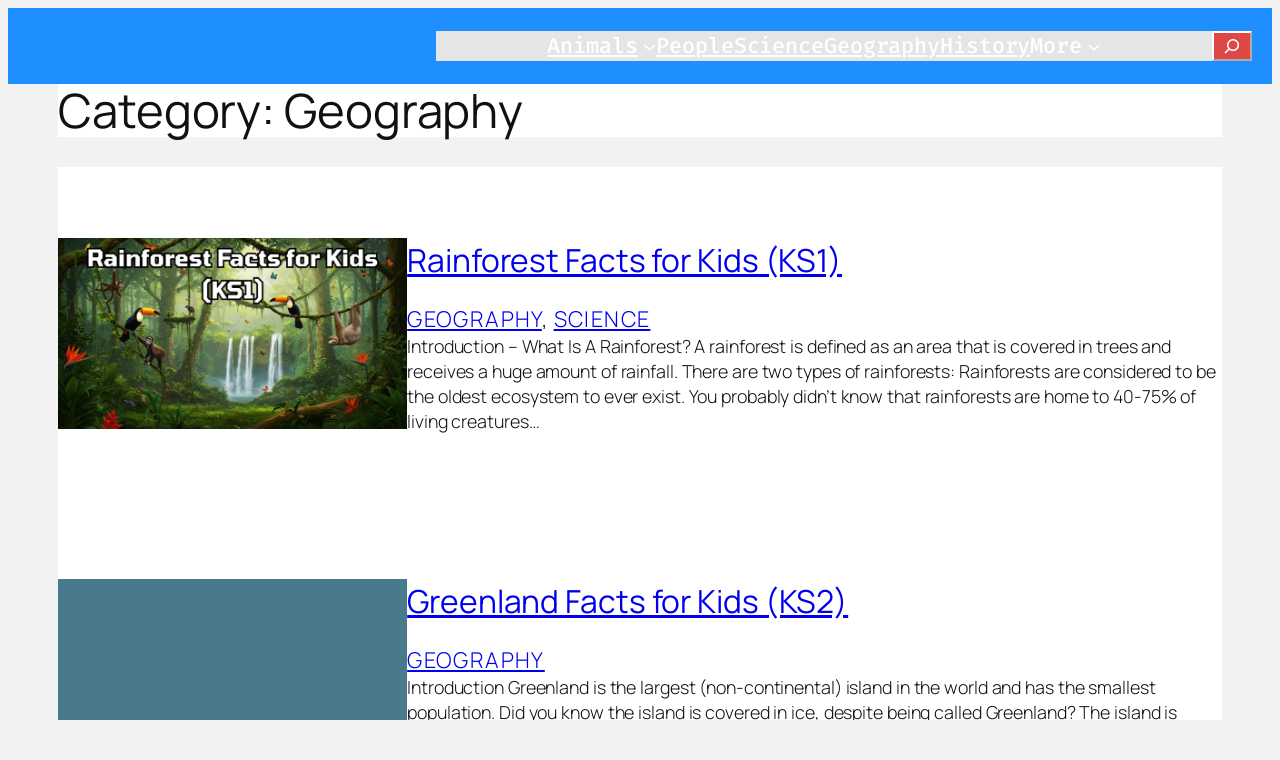

--- FILE ---
content_type: text/html; charset=UTF-8
request_url: https://kidzfeed.com/geography/
body_size: 54219
content:
<!DOCTYPE html><html lang="en-US"><head><script data-no-optimize="1">var litespeed_docref=sessionStorage.getItem("litespeed_docref");litespeed_docref&&(Object.defineProperty(document,"referrer",{get:function(){return litespeed_docref}}),sessionStorage.removeItem("litespeed_docref"));</script> <meta charset="UTF-8" /><meta name="viewport" content="width=device-width, initial-scale=1" />
 <script id="google_gtagjs-js-consent-mode-data-layer" type="text/partytown">window.dataLayer = window.dataLayer || [];function gtag(){dataLayer.push(arguments);}
gtag('consent', 'default', {"ad_personalization":"denied","ad_storage":"denied","ad_user_data":"denied","analytics_storage":"denied","functionality_storage":"denied","security_storage":"denied","personalization_storage":"denied","region":["AT","BE","BG","CH","CY","CZ","DE","DK","EE","ES","FI","FR","GB","GR","HR","HU","IE","IS","IT","LI","LT","LU","LV","MT","NL","NO","PL","PT","RO","SE","SI","SK"],"wait_for_update":500});
window._googlesitekitConsentCategoryMap = {"statistics":["analytics_storage"],"marketing":["ad_storage","ad_user_data","ad_personalization"],"functional":["functionality_storage","security_storage"],"preferences":["personalization_storage"]};
window._googlesitekitConsents = {"ad_personalization":"denied","ad_storage":"denied","ad_user_data":"denied","analytics_storage":"denied","functionality_storage":"denied","security_storage":"denied","personalization_storage":"denied","region":["AT","BE","BG","CH","CY","CZ","DE","DK","EE","ES","FI","FR","GB","GR","HR","HU","IE","IS","IT","LI","LT","LU","LV","MT","NL","NO","PL","PT","RO","SE","SI","SK"],"wait_for_update":500};</script> <title>Geography Archives  - Kidz Feed</title><meta name="robots" content="index, follow, max-snippet:-1, max-image-preview:large, max-video-preview:-1"><link rel="canonical" href="https://kidzfeed.com/geography/"><meta property="og:url" content="https://kidzfeed.com/geography/"><meta property="og:site_name" content="Kidz Feed"><meta property="og:locale" content="en_US"><meta property="og:type" content="object"><meta property="og:title" content="Geography Archives  - Kidz Feed"><meta property="fb:pages" content=""><meta property="fb:admins" content=""><meta property="fb:app_id" content=""><meta name="twitter:card" content="summary"><meta name="twitter:site" content="@http://@kidzfeed"><meta name="twitter:creator" content="@http://@kidzfeed"><meta name="twitter:title" content="Geography Archives  - Kidz Feed"><link rel='dns-prefetch' href='//www.googletagmanager.com' /><link rel='dns-prefetch' href='//pagead2.googlesyndication.com' /><link rel='dns-prefetch' href='//fundingchoicesmessages.google.com' /><link rel="alternate" type="application/rss+xml" title="Kidz Feed &raquo; Feed" href="https://kidzfeed.com/feed/" /><link rel="alternate" type="application/rss+xml" title="Kidz Feed &raquo; Comments Feed" href="https://kidzfeed.com/comments/feed/" /><link rel="alternate" type="application/rss+xml" title="Kidz Feed &raquo; Geography Category Feed" href="https://kidzfeed.com/geography/feed/" /><style id='wp-img-auto-sizes-contain-inline-css'>img:is([sizes=auto i],[sizes^="auto," i]){contain-intrinsic-size:3000px 1500px}
/*# sourceURL=wp-img-auto-sizes-contain-inline-css */</style><link data-optimized="2" rel="stylesheet" href="https://kidzfeed.com/wp-content/litespeed/css/dd9355eedf0c685c3a71bbb9168ce85b.css?ver=f6edb" /><style id='wp-block-site-logo-inline-css'>.wp-block-site-logo{box-sizing:border-box;line-height:0}.wp-block-site-logo a{display:inline-block;line-height:0}.wp-block-site-logo.is-default-size img{height:auto;width:120px}.wp-block-site-logo img{height:auto;max-width:100%}.wp-block-site-logo a,.wp-block-site-logo img{border-radius:inherit}.wp-block-site-logo.aligncenter{margin-left:auto;margin-right:auto;text-align:center}:root :where(.wp-block-site-logo.is-style-rounded){border-radius:9999px}
/*# sourceURL=https://kidzfeed.com/wp-includes/blocks/site-logo/style.min.css */</style><style id='wp-block-navigation-link-inline-css'>.wp-block-navigation .wp-block-navigation-item__label{overflow-wrap:break-word}.wp-block-navigation .wp-block-navigation-item__description{display:none}.link-ui-tools{outline:1px solid #f0f0f0;padding:8px}.link-ui-block-inserter{padding-top:8px}.link-ui-block-inserter__back{margin-left:8px;text-transform:uppercase}
/*# sourceURL=https://kidzfeed.com/wp-includes/blocks/navigation-link/style.min.css */</style><style id='wp-block-navigation-inline-css'>.wp-block-navigation{position:relative}.wp-block-navigation ul{margin-bottom:0;margin-left:0;margin-top:0;padding-left:0}.wp-block-navigation ul,.wp-block-navigation ul li{list-style:none;padding:0}.wp-block-navigation .wp-block-navigation-item{align-items:center;background-color:inherit;display:flex;position:relative}.wp-block-navigation .wp-block-navigation-item .wp-block-navigation__submenu-container:empty{display:none}.wp-block-navigation .wp-block-navigation-item__content{display:block;z-index:1}.wp-block-navigation .wp-block-navigation-item__content.wp-block-navigation-item__content{color:inherit}.wp-block-navigation.has-text-decoration-underline .wp-block-navigation-item__content,.wp-block-navigation.has-text-decoration-underline .wp-block-navigation-item__content:active,.wp-block-navigation.has-text-decoration-underline .wp-block-navigation-item__content:focus{text-decoration:underline}.wp-block-navigation.has-text-decoration-line-through .wp-block-navigation-item__content,.wp-block-navigation.has-text-decoration-line-through .wp-block-navigation-item__content:active,.wp-block-navigation.has-text-decoration-line-through .wp-block-navigation-item__content:focus{text-decoration:line-through}.wp-block-navigation :where(a),.wp-block-navigation :where(a:active),.wp-block-navigation :where(a:focus){text-decoration:none}.wp-block-navigation .wp-block-navigation__submenu-icon{align-self:center;background-color:inherit;border:none;color:currentColor;display:inline-block;font-size:inherit;height:.6em;line-height:0;margin-left:.25em;padding:0;width:.6em}.wp-block-navigation .wp-block-navigation__submenu-icon svg{display:inline-block;stroke:currentColor;height:inherit;margin-top:.075em;width:inherit}.wp-block-navigation{--navigation-layout-justification-setting:flex-start;--navigation-layout-direction:row;--navigation-layout-wrap:wrap;--navigation-layout-justify:flex-start;--navigation-layout-align:center}.wp-block-navigation.is-vertical{--navigation-layout-direction:column;--navigation-layout-justify:initial;--navigation-layout-align:flex-start}.wp-block-navigation.no-wrap{--navigation-layout-wrap:nowrap}.wp-block-navigation.items-justified-center{--navigation-layout-justification-setting:center;--navigation-layout-justify:center}.wp-block-navigation.items-justified-center.is-vertical{--navigation-layout-align:center}.wp-block-navigation.items-justified-right{--navigation-layout-justification-setting:flex-end;--navigation-layout-justify:flex-end}.wp-block-navigation.items-justified-right.is-vertical{--navigation-layout-align:flex-end}.wp-block-navigation.items-justified-space-between{--navigation-layout-justification-setting:space-between;--navigation-layout-justify:space-between}.wp-block-navigation .has-child .wp-block-navigation__submenu-container{align-items:normal;background-color:inherit;color:inherit;display:flex;flex-direction:column;opacity:0;position:absolute;z-index:2}@media not (prefers-reduced-motion){.wp-block-navigation .has-child .wp-block-navigation__submenu-container{transition:opacity .1s linear}}.wp-block-navigation .has-child .wp-block-navigation__submenu-container{height:0;overflow:hidden;visibility:hidden;width:0}.wp-block-navigation .has-child .wp-block-navigation__submenu-container>.wp-block-navigation-item>.wp-block-navigation-item__content{display:flex;flex-grow:1;padding:.5em 1em}.wp-block-navigation .has-child .wp-block-navigation__submenu-container>.wp-block-navigation-item>.wp-block-navigation-item__content .wp-block-navigation__submenu-icon{margin-left:auto;margin-right:0}.wp-block-navigation .has-child .wp-block-navigation__submenu-container .wp-block-navigation-item__content{margin:0}.wp-block-navigation .has-child .wp-block-navigation__submenu-container{left:-1px;top:100%}@media (min-width:782px){.wp-block-navigation .has-child .wp-block-navigation__submenu-container .wp-block-navigation__submenu-container{left:100%;top:-1px}.wp-block-navigation .has-child .wp-block-navigation__submenu-container .wp-block-navigation__submenu-container:before{background:#0000;content:"";display:block;height:100%;position:absolute;right:100%;width:.5em}.wp-block-navigation .has-child .wp-block-navigation__submenu-container .wp-block-navigation__submenu-icon{margin-right:.25em}.wp-block-navigation .has-child .wp-block-navigation__submenu-container .wp-block-navigation__submenu-icon svg{transform:rotate(-90deg)}}.wp-block-navigation .has-child .wp-block-navigation-submenu__toggle[aria-expanded=true]~.wp-block-navigation__submenu-container,.wp-block-navigation .has-child:not(.open-on-click):hover>.wp-block-navigation__submenu-container,.wp-block-navigation .has-child:not(.open-on-click):not(.open-on-hover-click):focus-within>.wp-block-navigation__submenu-container{height:auto;min-width:200px;opacity:1;overflow:visible;visibility:visible;width:auto}.wp-block-navigation.has-background .has-child .wp-block-navigation__submenu-container{left:0;top:100%}@media (min-width:782px){.wp-block-navigation.has-background .has-child .wp-block-navigation__submenu-container .wp-block-navigation__submenu-container{left:100%;top:0}}.wp-block-navigation-submenu{display:flex;position:relative}.wp-block-navigation-submenu .wp-block-navigation__submenu-icon svg{stroke:currentColor}button.wp-block-navigation-item__content{background-color:initial;border:none;color:currentColor;font-family:inherit;font-size:inherit;font-style:inherit;font-weight:inherit;letter-spacing:inherit;line-height:inherit;text-align:left;text-transform:inherit}.wp-block-navigation-submenu__toggle{cursor:pointer}.wp-block-navigation-submenu__toggle[aria-expanded=true]+.wp-block-navigation__submenu-icon>svg,.wp-block-navigation-submenu__toggle[aria-expanded=true]>svg{transform:rotate(180deg)}.wp-block-navigation-item.open-on-click .wp-block-navigation-submenu__toggle{padding-left:0;padding-right:.85em}.wp-block-navigation-item.open-on-click .wp-block-navigation-submenu__toggle+.wp-block-navigation__submenu-icon{margin-left:-.6em;pointer-events:none}.wp-block-navigation-item.open-on-click button.wp-block-navigation-item__content:not(.wp-block-navigation-submenu__toggle){padding:0}.wp-block-navigation .wp-block-page-list,.wp-block-navigation__container,.wp-block-navigation__responsive-close,.wp-block-navigation__responsive-container,.wp-block-navigation__responsive-container-content,.wp-block-navigation__responsive-dialog{gap:inherit}:where(.wp-block-navigation.has-background .wp-block-navigation-item a:not(.wp-element-button)),:where(.wp-block-navigation.has-background .wp-block-navigation-submenu a:not(.wp-element-button)){padding:.5em 1em}:where(.wp-block-navigation .wp-block-navigation__submenu-container .wp-block-navigation-item a:not(.wp-element-button)),:where(.wp-block-navigation .wp-block-navigation__submenu-container .wp-block-navigation-submenu a:not(.wp-element-button)),:where(.wp-block-navigation .wp-block-navigation__submenu-container .wp-block-navigation-submenu button.wp-block-navigation-item__content),:where(.wp-block-navigation .wp-block-navigation__submenu-container .wp-block-pages-list__item button.wp-block-navigation-item__content){padding:.5em 1em}.wp-block-navigation.items-justified-right .wp-block-navigation__container .has-child .wp-block-navigation__submenu-container,.wp-block-navigation.items-justified-right .wp-block-page-list>.has-child .wp-block-navigation__submenu-container,.wp-block-navigation.items-justified-space-between .wp-block-page-list>.has-child:last-child .wp-block-navigation__submenu-container,.wp-block-navigation.items-justified-space-between>.wp-block-navigation__container>.has-child:last-child .wp-block-navigation__submenu-container{left:auto;right:0}.wp-block-navigation.items-justified-right .wp-block-navigation__container .has-child .wp-block-navigation__submenu-container .wp-block-navigation__submenu-container,.wp-block-navigation.items-justified-right .wp-block-page-list>.has-child .wp-block-navigation__submenu-container .wp-block-navigation__submenu-container,.wp-block-navigation.items-justified-space-between .wp-block-page-list>.has-child:last-child .wp-block-navigation__submenu-container .wp-block-navigation__submenu-container,.wp-block-navigation.items-justified-space-between>.wp-block-navigation__container>.has-child:last-child .wp-block-navigation__submenu-container .wp-block-navigation__submenu-container{left:-1px;right:-1px}@media (min-width:782px){.wp-block-navigation.items-justified-right .wp-block-navigation__container .has-child .wp-block-navigation__submenu-container .wp-block-navigation__submenu-container,.wp-block-navigation.items-justified-right .wp-block-page-list>.has-child .wp-block-navigation__submenu-container .wp-block-navigation__submenu-container,.wp-block-navigation.items-justified-space-between .wp-block-page-list>.has-child:last-child .wp-block-navigation__submenu-container .wp-block-navigation__submenu-container,.wp-block-navigation.items-justified-space-between>.wp-block-navigation__container>.has-child:last-child .wp-block-navigation__submenu-container .wp-block-navigation__submenu-container{left:auto;right:100%}}.wp-block-navigation:not(.has-background) .wp-block-navigation__submenu-container{background-color:#fff;border:1px solid #00000026}.wp-block-navigation.has-background .wp-block-navigation__submenu-container{background-color:inherit}.wp-block-navigation:not(.has-text-color) .wp-block-navigation__submenu-container{color:#000}.wp-block-navigation__container{align-items:var(--navigation-layout-align,initial);display:flex;flex-direction:var(--navigation-layout-direction,initial);flex-wrap:var(--navigation-layout-wrap,wrap);justify-content:var(--navigation-layout-justify,initial);list-style:none;margin:0;padding-left:0}.wp-block-navigation__container .is-responsive{display:none}.wp-block-navigation__container:only-child,.wp-block-page-list:only-child{flex-grow:1}@keyframes overlay-menu__fade-in-animation{0%{opacity:0;transform:translateY(.5em)}to{opacity:1;transform:translateY(0)}}.wp-block-navigation__responsive-container{bottom:0;display:none;left:0;position:fixed;right:0;top:0}.wp-block-navigation__responsive-container :where(.wp-block-navigation-item a){color:inherit}.wp-block-navigation__responsive-container .wp-block-navigation__responsive-container-content{align-items:var(--navigation-layout-align,initial);display:flex;flex-direction:var(--navigation-layout-direction,initial);flex-wrap:var(--navigation-layout-wrap,wrap);justify-content:var(--navigation-layout-justify,initial)}.wp-block-navigation__responsive-container:not(.is-menu-open.is-menu-open){background-color:inherit!important;color:inherit!important}.wp-block-navigation__responsive-container.is-menu-open{background-color:inherit;display:flex;flex-direction:column}@media not (prefers-reduced-motion){.wp-block-navigation__responsive-container.is-menu-open{animation:overlay-menu__fade-in-animation .1s ease-out;animation-fill-mode:forwards}}.wp-block-navigation__responsive-container.is-menu-open{overflow:auto;padding:clamp(1rem,var(--wp--style--root--padding-top),20rem) clamp(1rem,var(--wp--style--root--padding-right),20rem) clamp(1rem,var(--wp--style--root--padding-bottom),20rem) clamp(1rem,var(--wp--style--root--padding-left),20rem);z-index:100000}.wp-block-navigation__responsive-container.is-menu-open .wp-block-navigation__responsive-container-content{align-items:var(--navigation-layout-justification-setting,inherit);display:flex;flex-direction:column;flex-wrap:nowrap;overflow:visible;padding-top:calc(2rem + 24px)}.wp-block-navigation__responsive-container.is-menu-open .wp-block-navigation__responsive-container-content,.wp-block-navigation__responsive-container.is-menu-open .wp-block-navigation__responsive-container-content .wp-block-navigation__container,.wp-block-navigation__responsive-container.is-menu-open .wp-block-navigation__responsive-container-content .wp-block-page-list{justify-content:flex-start}.wp-block-navigation__responsive-container.is-menu-open .wp-block-navigation__responsive-container-content .wp-block-navigation__submenu-icon{display:none}.wp-block-navigation__responsive-container.is-menu-open .wp-block-navigation__responsive-container-content .has-child .wp-block-navigation__submenu-container{border:none;height:auto;min-width:200px;opacity:1;overflow:initial;padding-left:2rem;padding-right:2rem;position:static;visibility:visible;width:auto}.wp-block-navigation__responsive-container.is-menu-open .wp-block-navigation__responsive-container-content .wp-block-navigation__container,.wp-block-navigation__responsive-container.is-menu-open .wp-block-navigation__responsive-container-content .wp-block-navigation__submenu-container{gap:inherit}.wp-block-navigation__responsive-container.is-menu-open .wp-block-navigation__responsive-container-content .wp-block-navigation__submenu-container{padding-top:var(--wp--style--block-gap,2em)}.wp-block-navigation__responsive-container.is-menu-open .wp-block-navigation__responsive-container-content .wp-block-navigation-item__content{padding:0}.wp-block-navigation__responsive-container.is-menu-open .wp-block-navigation__responsive-container-content .wp-block-navigation-item,.wp-block-navigation__responsive-container.is-menu-open .wp-block-navigation__responsive-container-content .wp-block-navigation__container,.wp-block-navigation__responsive-container.is-menu-open .wp-block-navigation__responsive-container-content .wp-block-page-list{align-items:var(--navigation-layout-justification-setting,initial);display:flex;flex-direction:column}.wp-block-navigation__responsive-container.is-menu-open .wp-block-navigation-item,.wp-block-navigation__responsive-container.is-menu-open .wp-block-navigation-item .wp-block-navigation__submenu-container,.wp-block-navigation__responsive-container.is-menu-open .wp-block-navigation__container,.wp-block-navigation__responsive-container.is-menu-open .wp-block-page-list{background:#0000!important;color:inherit!important}.wp-block-navigation__responsive-container.is-menu-open .wp-block-navigation__submenu-container.wp-block-navigation__submenu-container.wp-block-navigation__submenu-container.wp-block-navigation__submenu-container{left:auto;right:auto}@media (min-width:600px){.wp-block-navigation__responsive-container:not(.hidden-by-default):not(.is-menu-open){background-color:inherit;display:block;position:relative;width:100%;z-index:auto}.wp-block-navigation__responsive-container:not(.hidden-by-default):not(.is-menu-open) .wp-block-navigation__responsive-container-close{display:none}.wp-block-navigation__responsive-container.is-menu-open .wp-block-navigation__submenu-container.wp-block-navigation__submenu-container.wp-block-navigation__submenu-container.wp-block-navigation__submenu-container{left:0}}.wp-block-navigation:not(.has-background) .wp-block-navigation__responsive-container.is-menu-open{background-color:#fff}.wp-block-navigation:not(.has-text-color) .wp-block-navigation__responsive-container.is-menu-open{color:#000}.wp-block-navigation__toggle_button_label{font-size:1rem;font-weight:700}.wp-block-navigation__responsive-container-close,.wp-block-navigation__responsive-container-open{background:#0000;border:none;color:currentColor;cursor:pointer;margin:0;padding:0;text-transform:inherit;vertical-align:middle}.wp-block-navigation__responsive-container-close svg,.wp-block-navigation__responsive-container-open svg{fill:currentColor;display:block;height:24px;pointer-events:none;width:24px}.wp-block-navigation__responsive-container-open{display:flex}.wp-block-navigation__responsive-container-open.wp-block-navigation__responsive-container-open.wp-block-navigation__responsive-container-open{font-family:inherit;font-size:inherit;font-weight:inherit}@media (min-width:600px){.wp-block-navigation__responsive-container-open:not(.always-shown){display:none}}.wp-block-navigation__responsive-container-close{position:absolute;right:0;top:0;z-index:2}.wp-block-navigation__responsive-container-close.wp-block-navigation__responsive-container-close.wp-block-navigation__responsive-container-close{font-family:inherit;font-size:inherit;font-weight:inherit}.wp-block-navigation__responsive-close{width:100%}.has-modal-open .wp-block-navigation__responsive-close{margin-left:auto;margin-right:auto;max-width:var(--wp--style--global--wide-size,100%)}.wp-block-navigation__responsive-close:focus{outline:none}.is-menu-open .wp-block-navigation__responsive-close,.is-menu-open .wp-block-navigation__responsive-container-content,.is-menu-open .wp-block-navigation__responsive-dialog{box-sizing:border-box}.wp-block-navigation__responsive-dialog{position:relative}.has-modal-open .admin-bar .is-menu-open .wp-block-navigation__responsive-dialog{margin-top:46px}@media (min-width:782px){.has-modal-open .admin-bar .is-menu-open .wp-block-navigation__responsive-dialog{margin-top:32px}}html.has-modal-open{overflow:hidden}
/*# sourceURL=https://kidzfeed.com/wp-includes/blocks/navigation/style.min.css */</style><style id='wp-block-search-inline-css'>.wp-block-search__button{margin-left:10px;word-break:normal}.wp-block-search__button.has-icon{line-height:0}.wp-block-search__button svg{height:1.25em;min-height:24px;min-width:24px;width:1.25em;fill:currentColor;vertical-align:text-bottom}:where(.wp-block-search__button){border:1px solid #ccc;padding:6px 10px}.wp-block-search__inside-wrapper{display:flex;flex:auto;flex-wrap:nowrap;max-width:100%}.wp-block-search__label{width:100%}.wp-block-search.wp-block-search__button-only .wp-block-search__button{box-sizing:border-box;display:flex;flex-shrink:0;justify-content:center;margin-left:0;max-width:100%}.wp-block-search.wp-block-search__button-only .wp-block-search__inside-wrapper{min-width:0!important;transition-property:width}.wp-block-search.wp-block-search__button-only .wp-block-search__input{flex-basis:100%;transition-duration:.3s}.wp-block-search.wp-block-search__button-only.wp-block-search__searchfield-hidden,.wp-block-search.wp-block-search__button-only.wp-block-search__searchfield-hidden .wp-block-search__inside-wrapper{overflow:hidden}.wp-block-search.wp-block-search__button-only.wp-block-search__searchfield-hidden .wp-block-search__input{border-left-width:0!important;border-right-width:0!important;flex-basis:0;flex-grow:0;margin:0;min-width:0!important;padding-left:0!important;padding-right:0!important;width:0!important}:where(.wp-block-search__input){appearance:none;border:1px solid #949494;flex-grow:1;font-family:inherit;font-size:inherit;font-style:inherit;font-weight:inherit;letter-spacing:inherit;line-height:inherit;margin-left:0;margin-right:0;min-width:3rem;padding:8px;text-decoration:unset!important;text-transform:inherit}:where(.wp-block-search__button-inside .wp-block-search__inside-wrapper){background-color:#fff;border:1px solid #949494;box-sizing:border-box;padding:4px}:where(.wp-block-search__button-inside .wp-block-search__inside-wrapper) .wp-block-search__input{border:none;border-radius:0;padding:0 4px}:where(.wp-block-search__button-inside .wp-block-search__inside-wrapper) .wp-block-search__input:focus{outline:none}:where(.wp-block-search__button-inside .wp-block-search__inside-wrapper) :where(.wp-block-search__button){padding:4px 8px}.wp-block-search.aligncenter .wp-block-search__inside-wrapper{margin:auto}.wp-block[data-align=right] .wp-block-search.wp-block-search__button-only .wp-block-search__inside-wrapper{float:right}
/*# sourceURL=https://kidzfeed.com/wp-includes/blocks/search/style.min.css */</style><style id='wp-block-group-inline-css'>.wp-block-group{box-sizing:border-box}:where(.wp-block-group.wp-block-group-is-layout-constrained){position:relative}
/*# sourceURL=https://kidzfeed.com/wp-includes/blocks/group/style.min.css */</style><style id='wp-block-query-title-inline-css'>.wp-block-query-title{box-sizing:border-box}
/*# sourceURL=https://kidzfeed.com/wp-includes/blocks/query-title/style.min.css */</style><style id='wp-block-spacer-inline-css'>.wp-block-spacer{clear:both}
/*# sourceURL=https://kidzfeed.com/wp-includes/blocks/spacer/style.min.css */</style><style id='wp-block-post-featured-image-inline-css'>.wp-block-post-featured-image{margin-left:0;margin-right:0}.wp-block-post-featured-image a{display:block;height:100%}.wp-block-post-featured-image :where(img){box-sizing:border-box;height:auto;max-width:100%;vertical-align:bottom;width:100%}.wp-block-post-featured-image.alignfull img,.wp-block-post-featured-image.alignwide img{width:100%}.wp-block-post-featured-image .wp-block-post-featured-image__overlay.has-background-dim{background-color:#000;inset:0;position:absolute}.wp-block-post-featured-image{position:relative}.wp-block-post-featured-image .wp-block-post-featured-image__overlay.has-background-gradient{background-color:initial}.wp-block-post-featured-image .wp-block-post-featured-image__overlay.has-background-dim-0{opacity:0}.wp-block-post-featured-image .wp-block-post-featured-image__overlay.has-background-dim-10{opacity:.1}.wp-block-post-featured-image .wp-block-post-featured-image__overlay.has-background-dim-20{opacity:.2}.wp-block-post-featured-image .wp-block-post-featured-image__overlay.has-background-dim-30{opacity:.3}.wp-block-post-featured-image .wp-block-post-featured-image__overlay.has-background-dim-40{opacity:.4}.wp-block-post-featured-image .wp-block-post-featured-image__overlay.has-background-dim-50{opacity:.5}.wp-block-post-featured-image .wp-block-post-featured-image__overlay.has-background-dim-60{opacity:.6}.wp-block-post-featured-image .wp-block-post-featured-image__overlay.has-background-dim-70{opacity:.7}.wp-block-post-featured-image .wp-block-post-featured-image__overlay.has-background-dim-80{opacity:.8}.wp-block-post-featured-image .wp-block-post-featured-image__overlay.has-background-dim-90{opacity:.9}.wp-block-post-featured-image .wp-block-post-featured-image__overlay.has-background-dim-100{opacity:1}.wp-block-post-featured-image:where(.alignleft,.alignright){width:100%}
/*# sourceURL=https://kidzfeed.com/wp-includes/blocks/post-featured-image/style.min.css */</style><style id='wp-block-post-title-inline-css'>.wp-block-post-title{box-sizing:border-box;word-break:break-word}.wp-block-post-title :where(a){display:inline-block;font-family:inherit;font-size:inherit;font-style:inherit;font-weight:inherit;letter-spacing:inherit;line-height:inherit;text-decoration:inherit}
/*# sourceURL=https://kidzfeed.com/wp-includes/blocks/post-title/style.min.css */</style><style id='wp-block-post-terms-inline-css'>.wp-block-post-terms{box-sizing:border-box}.wp-block-post-terms .wp-block-post-terms__separator{white-space:pre-wrap}
/*# sourceURL=https://kidzfeed.com/wp-includes/blocks/post-terms/style.min.css */</style><style id='wp-block-heading-inline-css'>h1:where(.wp-block-heading).has-background,h2:where(.wp-block-heading).has-background,h3:where(.wp-block-heading).has-background,h4:where(.wp-block-heading).has-background,h5:where(.wp-block-heading).has-background,h6:where(.wp-block-heading).has-background{padding:1.25em 2.375em}h1.has-text-align-left[style*=writing-mode]:where([style*=vertical-lr]),h1.has-text-align-right[style*=writing-mode]:where([style*=vertical-rl]),h2.has-text-align-left[style*=writing-mode]:where([style*=vertical-lr]),h2.has-text-align-right[style*=writing-mode]:where([style*=vertical-rl]),h3.has-text-align-left[style*=writing-mode]:where([style*=vertical-lr]),h3.has-text-align-right[style*=writing-mode]:where([style*=vertical-rl]),h4.has-text-align-left[style*=writing-mode]:where([style*=vertical-lr]),h4.has-text-align-right[style*=writing-mode]:where([style*=vertical-rl]),h5.has-text-align-left[style*=writing-mode]:where([style*=vertical-lr]),h5.has-text-align-right[style*=writing-mode]:where([style*=vertical-rl]),h6.has-text-align-left[style*=writing-mode]:where([style*=vertical-lr]),h6.has-text-align-right[style*=writing-mode]:where([style*=vertical-rl]){rotate:180deg}
/*# sourceURL=https://kidzfeed.com/wp-includes/blocks/heading/style.min.css */</style><style id='wp-block-paragraph-inline-css'>.is-small-text{font-size:.875em}.is-regular-text{font-size:1em}.is-large-text{font-size:2.25em}.is-larger-text{font-size:3em}.has-drop-cap:not(:focus):first-letter{float:left;font-size:8.4em;font-style:normal;font-weight:100;line-height:.68;margin:.05em .1em 0 0;text-transform:uppercase}body.rtl .has-drop-cap:not(:focus):first-letter{float:none;margin-left:.1em}p.has-drop-cap.has-background{overflow:hidden}:root :where(p.has-background){padding:1.25em 2.375em}:where(p.has-text-color:not(.has-link-color)) a{color:inherit}p.has-text-align-left[style*="writing-mode:vertical-lr"],p.has-text-align-right[style*="writing-mode:vertical-rl"]{rotate:180deg}
/*# sourceURL=https://kidzfeed.com/wp-includes/blocks/paragraph/style.min.css */</style><style id='wp-block-post-excerpt-inline-css'>:where(.wp-block-post-excerpt){box-sizing:border-box;margin-bottom:var(--wp--style--block-gap);margin-top:var(--wp--style--block-gap)}.wp-block-post-excerpt__excerpt{margin-bottom:0;margin-top:0}.wp-block-post-excerpt__more-text{margin-bottom:0;margin-top:var(--wp--style--block-gap)}.wp-block-post-excerpt__more-link{display:inline-block}
/*# sourceURL=https://kidzfeed.com/wp-includes/blocks/post-excerpt/style.min.css */</style><style id='wp-block-columns-inline-css'>.wp-block-columns{box-sizing:border-box;display:flex;flex-wrap:wrap!important}@media (min-width:782px){.wp-block-columns{flex-wrap:nowrap!important}}.wp-block-columns{align-items:normal!important}.wp-block-columns.are-vertically-aligned-top{align-items:flex-start}.wp-block-columns.are-vertically-aligned-center{align-items:center}.wp-block-columns.are-vertically-aligned-bottom{align-items:flex-end}@media (max-width:781px){.wp-block-columns:not(.is-not-stacked-on-mobile)>.wp-block-column{flex-basis:100%!important}}@media (min-width:782px){.wp-block-columns:not(.is-not-stacked-on-mobile)>.wp-block-column{flex-basis:0;flex-grow:1}.wp-block-columns:not(.is-not-stacked-on-mobile)>.wp-block-column[style*=flex-basis]{flex-grow:0}}.wp-block-columns.is-not-stacked-on-mobile{flex-wrap:nowrap!important}.wp-block-columns.is-not-stacked-on-mobile>.wp-block-column{flex-basis:0;flex-grow:1}.wp-block-columns.is-not-stacked-on-mobile>.wp-block-column[style*=flex-basis]{flex-grow:0}:where(.wp-block-columns){margin-bottom:1.75em}:where(.wp-block-columns.has-background){padding:1.25em 2.375em}.wp-block-column{flex-grow:1;min-width:0;overflow-wrap:break-word;word-break:break-word}.wp-block-column.is-vertically-aligned-top{align-self:flex-start}.wp-block-column.is-vertically-aligned-center{align-self:center}.wp-block-column.is-vertically-aligned-bottom{align-self:flex-end}.wp-block-column.is-vertically-aligned-stretch{align-self:stretch}.wp-block-column.is-vertically-aligned-bottom,.wp-block-column.is-vertically-aligned-center,.wp-block-column.is-vertically-aligned-top{width:100%}
/*# sourceURL=https://kidzfeed.com/wp-includes/blocks/columns/style.min.css */</style><style id='wp-block-list-inline-css'>ol,ul{box-sizing:border-box}:root :where(.wp-block-list.has-background){padding:1.25em 2.375em}

				ul.is-style-checkmark-list {
					list-style-type: "\2713";
				}

				ul.is-style-checkmark-list li {
					padding-inline-start: 1ch;
				}
/*# sourceURL=wp-block-list-inline-css */</style><style id='wp-block-table-inline-css'>.wp-block-table{overflow-x:auto}.wp-block-table table{border-collapse:collapse;width:100%}.wp-block-table thead{border-bottom:3px solid}.wp-block-table tfoot{border-top:3px solid}.wp-block-table td,.wp-block-table th{border:1px solid;padding:.5em}.wp-block-table .has-fixed-layout{table-layout:fixed;width:100%}.wp-block-table .has-fixed-layout td,.wp-block-table .has-fixed-layout th{word-break:break-word}.wp-block-table.aligncenter,.wp-block-table.alignleft,.wp-block-table.alignright{display:table;width:auto}.wp-block-table.aligncenter td,.wp-block-table.aligncenter th,.wp-block-table.alignleft td,.wp-block-table.alignleft th,.wp-block-table.alignright td,.wp-block-table.alignright th{word-break:break-word}.wp-block-table .has-subtle-light-gray-background-color{background-color:#f3f4f5}.wp-block-table .has-subtle-pale-green-background-color{background-color:#e9fbe5}.wp-block-table .has-subtle-pale-blue-background-color{background-color:#e7f5fe}.wp-block-table .has-subtle-pale-pink-background-color{background-color:#fcf0ef}.wp-block-table.is-style-stripes{background-color:initial;border-collapse:inherit;border-spacing:0}.wp-block-table.is-style-stripes tbody tr:nth-child(odd){background-color:#f0f0f0}.wp-block-table.is-style-stripes.has-subtle-light-gray-background-color tbody tr:nth-child(odd){background-color:#f3f4f5}.wp-block-table.is-style-stripes.has-subtle-pale-green-background-color tbody tr:nth-child(odd){background-color:#e9fbe5}.wp-block-table.is-style-stripes.has-subtle-pale-blue-background-color tbody tr:nth-child(odd){background-color:#e7f5fe}.wp-block-table.is-style-stripes.has-subtle-pale-pink-background-color tbody tr:nth-child(odd){background-color:#fcf0ef}.wp-block-table.is-style-stripes td,.wp-block-table.is-style-stripes th{border-color:#0000}.wp-block-table.is-style-stripes{border-bottom:1px solid #f0f0f0}.wp-block-table .has-border-color td,.wp-block-table .has-border-color th,.wp-block-table .has-border-color tr,.wp-block-table .has-border-color>*{border-color:inherit}.wp-block-table table[style*=border-top-color] tr:first-child,.wp-block-table table[style*=border-top-color] tr:first-child td,.wp-block-table table[style*=border-top-color] tr:first-child th,.wp-block-table table[style*=border-top-color]>*,.wp-block-table table[style*=border-top-color]>* td,.wp-block-table table[style*=border-top-color]>* th{border-top-color:inherit}.wp-block-table table[style*=border-top-color] tr:not(:first-child){border-top-color:initial}.wp-block-table table[style*=border-right-color] td:last-child,.wp-block-table table[style*=border-right-color] th,.wp-block-table table[style*=border-right-color] tr,.wp-block-table table[style*=border-right-color]>*{border-right-color:inherit}.wp-block-table table[style*=border-bottom-color] tr:last-child,.wp-block-table table[style*=border-bottom-color] tr:last-child td,.wp-block-table table[style*=border-bottom-color] tr:last-child th,.wp-block-table table[style*=border-bottom-color]>*,.wp-block-table table[style*=border-bottom-color]>* td,.wp-block-table table[style*=border-bottom-color]>* th{border-bottom-color:inherit}.wp-block-table table[style*=border-bottom-color] tr:not(:last-child){border-bottom-color:initial}.wp-block-table table[style*=border-left-color] td:first-child,.wp-block-table table[style*=border-left-color] th,.wp-block-table table[style*=border-left-color] tr,.wp-block-table table[style*=border-left-color]>*{border-left-color:inherit}.wp-block-table table[style*=border-style] td,.wp-block-table table[style*=border-style] th,.wp-block-table table[style*=border-style] tr,.wp-block-table table[style*=border-style]>*{border-style:inherit}.wp-block-table table[style*=border-width] td,.wp-block-table table[style*=border-width] th,.wp-block-table table[style*=border-width] tr,.wp-block-table table[style*=border-width]>*{border-style:inherit;border-width:inherit}
/*# sourceURL=https://kidzfeed.com/wp-includes/blocks/table/style.min.css */</style><style id='wp-block-post-template-inline-css'>.wp-block-post-template{box-sizing:border-box;list-style:none;margin-bottom:0;margin-top:0;max-width:100%;padding:0}.wp-block-post-template.is-flex-container{display:flex;flex-direction:row;flex-wrap:wrap;gap:1.25em}.wp-block-post-template.is-flex-container>li{margin:0;width:100%}@media (min-width:600px){.wp-block-post-template.is-flex-container.is-flex-container.columns-2>li{width:calc(50% - .625em)}.wp-block-post-template.is-flex-container.is-flex-container.columns-3>li{width:calc(33.33333% - .83333em)}.wp-block-post-template.is-flex-container.is-flex-container.columns-4>li{width:calc(25% - .9375em)}.wp-block-post-template.is-flex-container.is-flex-container.columns-5>li{width:calc(20% - 1em)}.wp-block-post-template.is-flex-container.is-flex-container.columns-6>li{width:calc(16.66667% - 1.04167em)}}@media (max-width:600px){.wp-block-post-template-is-layout-grid.wp-block-post-template-is-layout-grid.wp-block-post-template-is-layout-grid.wp-block-post-template-is-layout-grid{grid-template-columns:1fr}}.wp-block-post-template-is-layout-constrained>li>.alignright,.wp-block-post-template-is-layout-flow>li>.alignright{float:right;margin-inline-end:0;margin-inline-start:2em}.wp-block-post-template-is-layout-constrained>li>.alignleft,.wp-block-post-template-is-layout-flow>li>.alignleft{float:left;margin-inline-end:2em;margin-inline-start:0}.wp-block-post-template-is-layout-constrained>li>.aligncenter,.wp-block-post-template-is-layout-flow>li>.aligncenter{margin-inline-end:auto;margin-inline-start:auto}
/*# sourceURL=https://kidzfeed.com/wp-includes/blocks/post-template/style.min.css */</style><style id='wp-block-query-pagination-inline-css'>.wp-block-query-pagination.is-content-justification-space-between>.wp-block-query-pagination-next:last-of-type{margin-inline-start:auto}.wp-block-query-pagination.is-content-justification-space-between>.wp-block-query-pagination-previous:first-child{margin-inline-end:auto}.wp-block-query-pagination .wp-block-query-pagination-previous-arrow{display:inline-block;margin-right:1ch}.wp-block-query-pagination .wp-block-query-pagination-previous-arrow:not(.is-arrow-chevron){transform:scaleX(1)}.wp-block-query-pagination .wp-block-query-pagination-next-arrow{display:inline-block;margin-left:1ch}.wp-block-query-pagination .wp-block-query-pagination-next-arrow:not(.is-arrow-chevron){transform:scaleX(1)}.wp-block-query-pagination.aligncenter{justify-content:center}
/*# sourceURL=https://kidzfeed.com/wp-includes/blocks/query-pagination/style.min.css */</style><style id='wp-block-library-inline-css'>:root{--wp-block-synced-color:#7a00df;--wp-block-synced-color--rgb:122,0,223;--wp-bound-block-color:var(--wp-block-synced-color);--wp-editor-canvas-background:#ddd;--wp-admin-theme-color:#007cba;--wp-admin-theme-color--rgb:0,124,186;--wp-admin-theme-color-darker-10:#006ba1;--wp-admin-theme-color-darker-10--rgb:0,107,160.5;--wp-admin-theme-color-darker-20:#005a87;--wp-admin-theme-color-darker-20--rgb:0,90,135;--wp-admin-border-width-focus:2px}@media (min-resolution:192dpi){:root{--wp-admin-border-width-focus:1.5px}}.wp-element-button{cursor:pointer}:root .has-very-light-gray-background-color{background-color:#eee}:root .has-very-dark-gray-background-color{background-color:#313131}:root .has-very-light-gray-color{color:#eee}:root .has-very-dark-gray-color{color:#313131}:root .has-vivid-green-cyan-to-vivid-cyan-blue-gradient-background{background:linear-gradient(135deg,#00d084,#0693e3)}:root .has-purple-crush-gradient-background{background:linear-gradient(135deg,#34e2e4,#4721fb 50%,#ab1dfe)}:root .has-hazy-dawn-gradient-background{background:linear-gradient(135deg,#faaca8,#dad0ec)}:root .has-subdued-olive-gradient-background{background:linear-gradient(135deg,#fafae1,#67a671)}:root .has-atomic-cream-gradient-background{background:linear-gradient(135deg,#fdd79a,#004a59)}:root .has-nightshade-gradient-background{background:linear-gradient(135deg,#330968,#31cdcf)}:root .has-midnight-gradient-background{background:linear-gradient(135deg,#020381,#2874fc)}:root{--wp--preset--font-size--normal:16px;--wp--preset--font-size--huge:42px}.has-regular-font-size{font-size:1em}.has-larger-font-size{font-size:2.625em}.has-normal-font-size{font-size:var(--wp--preset--font-size--normal)}.has-huge-font-size{font-size:var(--wp--preset--font-size--huge)}.has-text-align-center{text-align:center}.has-text-align-left{text-align:left}.has-text-align-right{text-align:right}.has-fit-text{white-space:nowrap!important}#end-resizable-editor-section{display:none}.aligncenter{clear:both}.items-justified-left{justify-content:flex-start}.items-justified-center{justify-content:center}.items-justified-right{justify-content:flex-end}.items-justified-space-between{justify-content:space-between}.screen-reader-text{border:0;clip-path:inset(50%);height:1px;margin:-1px;overflow:hidden;padding:0;position:absolute;width:1px;word-wrap:normal!important}.screen-reader-text:focus{background-color:#ddd;clip-path:none;color:#444;display:block;font-size:1em;height:auto;left:5px;line-height:normal;padding:15px 23px 14px;text-decoration:none;top:5px;width:auto;z-index:100000}html :where(.has-border-color){border-style:solid}html :where([style*=border-top-color]){border-top-style:solid}html :where([style*=border-right-color]){border-right-style:solid}html :where([style*=border-bottom-color]){border-bottom-style:solid}html :where([style*=border-left-color]){border-left-style:solid}html :where([style*=border-width]){border-style:solid}html :where([style*=border-top-width]){border-top-style:solid}html :where([style*=border-right-width]){border-right-style:solid}html :where([style*=border-bottom-width]){border-bottom-style:solid}html :where([style*=border-left-width]){border-left-style:solid}html :where(img[class*=wp-image-]){height:auto;max-width:100%}:where(figure){margin:0 0 1em}html :where(.is-position-sticky){--wp-admin--admin-bar--position-offset:var(--wp-admin--admin-bar--height,0px)}@media screen and (max-width:600px){html :where(.is-position-sticky){--wp-admin--admin-bar--position-offset:0px}}
/*# sourceURL=/wp-includes/css/dist/block-library/common.min.css */</style><style id='global-styles-inline-css'>:root{--wp--preset--aspect-ratio--square: 1;--wp--preset--aspect-ratio--4-3: 4/3;--wp--preset--aspect-ratio--3-4: 3/4;--wp--preset--aspect-ratio--3-2: 3/2;--wp--preset--aspect-ratio--2-3: 2/3;--wp--preset--aspect-ratio--16-9: 16/9;--wp--preset--aspect-ratio--9-16: 9/16;--wp--preset--color--black: #000000;--wp--preset--color--cyan-bluish-gray: #abb8c3;--wp--preset--color--white: #ffffff;--wp--preset--color--pale-pink: #f78da7;--wp--preset--color--vivid-red: #cf2e2e;--wp--preset--color--luminous-vivid-orange: #ff6900;--wp--preset--color--luminous-vivid-amber: #fcb900;--wp--preset--color--light-green-cyan: #7bdcb5;--wp--preset--color--vivid-green-cyan: #00d084;--wp--preset--color--pale-cyan-blue: #8ed1fc;--wp--preset--color--vivid-cyan-blue: #0693e3;--wp--preset--color--vivid-purple: #9b51e0;--wp--preset--color--base: #FFFFFF;--wp--preset--color--contrast: #111111;--wp--preset--color--accent-1: #FFEE58;--wp--preset--color--accent-2: #F6CFF4;--wp--preset--color--accent-3: #503AA8;--wp--preset--color--accent-4: #686868;--wp--preset--color--accent-5: #FBFAF3;--wp--preset--color--accent-6: color-mix(in srgb, currentColor 20%, transparent);--wp--preset--gradient--vivid-cyan-blue-to-vivid-purple: linear-gradient(135deg,rgb(6,147,227) 0%,rgb(155,81,224) 100%);--wp--preset--gradient--light-green-cyan-to-vivid-green-cyan: linear-gradient(135deg,rgb(122,220,180) 0%,rgb(0,208,130) 100%);--wp--preset--gradient--luminous-vivid-amber-to-luminous-vivid-orange: linear-gradient(135deg,rgb(252,185,0) 0%,rgb(255,105,0) 100%);--wp--preset--gradient--luminous-vivid-orange-to-vivid-red: linear-gradient(135deg,rgb(255,105,0) 0%,rgb(207,46,46) 100%);--wp--preset--gradient--very-light-gray-to-cyan-bluish-gray: linear-gradient(135deg,rgb(238,238,238) 0%,rgb(169,184,195) 100%);--wp--preset--gradient--cool-to-warm-spectrum: linear-gradient(135deg,rgb(74,234,220) 0%,rgb(151,120,209) 20%,rgb(207,42,186) 40%,rgb(238,44,130) 60%,rgb(251,105,98) 80%,rgb(254,248,76) 100%);--wp--preset--gradient--blush-light-purple: linear-gradient(135deg,rgb(255,206,236) 0%,rgb(152,150,240) 100%);--wp--preset--gradient--blush-bordeaux: linear-gradient(135deg,rgb(254,205,165) 0%,rgb(254,45,45) 50%,rgb(107,0,62) 100%);--wp--preset--gradient--luminous-dusk: linear-gradient(135deg,rgb(255,203,112) 0%,rgb(199,81,192) 50%,rgb(65,88,208) 100%);--wp--preset--gradient--pale-ocean: linear-gradient(135deg,rgb(255,245,203) 0%,rgb(182,227,212) 50%,rgb(51,167,181) 100%);--wp--preset--gradient--electric-grass: linear-gradient(135deg,rgb(202,248,128) 0%,rgb(113,206,126) 100%);--wp--preset--gradient--midnight: linear-gradient(135deg,rgb(2,3,129) 0%,rgb(40,116,252) 100%);--wp--preset--font-size--small: 0.875rem;--wp--preset--font-size--medium: clamp(1rem, 1rem + ((1vw - 0.2rem) * 0.196), 1.125rem);--wp--preset--font-size--large: clamp(1.125rem, 1.125rem + ((1vw - 0.2rem) * 0.392), 1.375rem);--wp--preset--font-size--x-large: clamp(1.75rem, 1.75rem + ((1vw - 0.2rem) * 0.392), 2rem);--wp--preset--font-size--xx-large: clamp(2.15rem, 2.15rem + ((1vw - 0.2rem) * 1.333), 3rem);--wp--preset--font-family--manrope: Manrope, sans-serif;--wp--preset--font-family--fira-code: "Fira Code", monospace;--wp--preset--spacing--20: 10px;--wp--preset--spacing--30: 20px;--wp--preset--spacing--40: 30px;--wp--preset--spacing--50: clamp(30px, 5vw, 50px);--wp--preset--spacing--60: clamp(30px, 7vw, 70px);--wp--preset--spacing--70: clamp(50px, 7vw, 90px);--wp--preset--spacing--80: clamp(70px, 10vw, 140px);--wp--preset--shadow--natural: 6px 6px 9px rgba(0, 0, 0, 0.2);--wp--preset--shadow--deep: 12px 12px 50px rgba(0, 0, 0, 0.4);--wp--preset--shadow--sharp: 6px 6px 0px rgba(0, 0, 0, 0.2);--wp--preset--shadow--outlined: 6px 6px 0px -3px rgb(255, 255, 255), 6px 6px rgb(0, 0, 0);--wp--preset--shadow--crisp: 6px 6px 0px rgb(0, 0, 0);}:root { --wp--style--global--content-size: 645px;--wp--style--global--wide-size: 1340px; }:where(body) { margin: 0; }.wp-site-blocks { padding-top: var(--wp--style--root--padding-top); padding-bottom: var(--wp--style--root--padding-bottom); }.has-global-padding { padding-right: var(--wp--style--root--padding-right); padding-left: var(--wp--style--root--padding-left); }.has-global-padding > .alignfull { margin-right: calc(var(--wp--style--root--padding-right) * -1); margin-left: calc(var(--wp--style--root--padding-left) * -1); }.has-global-padding :where(:not(.alignfull.is-layout-flow) > .has-global-padding:not(.wp-block-block, .alignfull)) { padding-right: 0; padding-left: 0; }.has-global-padding :where(:not(.alignfull.is-layout-flow) > .has-global-padding:not(.wp-block-block, .alignfull)) > .alignfull { margin-left: 0; margin-right: 0; }.wp-site-blocks > .alignleft { float: left; margin-right: 2em; }.wp-site-blocks > .alignright { float: right; margin-left: 2em; }.wp-site-blocks > .aligncenter { justify-content: center; margin-left: auto; margin-right: auto; }:where(.wp-site-blocks) > * { margin-block-start: 1.2rem; margin-block-end: 0; }:where(.wp-site-blocks) > :first-child { margin-block-start: 0; }:where(.wp-site-blocks) > :last-child { margin-block-end: 0; }:root { --wp--style--block-gap: 1.2rem; }:root :where(.is-layout-flow) > :first-child{margin-block-start: 0;}:root :where(.is-layout-flow) > :last-child{margin-block-end: 0;}:root :where(.is-layout-flow) > *{margin-block-start: 1.2rem;margin-block-end: 0;}:root :where(.is-layout-constrained) > :first-child{margin-block-start: 0;}:root :where(.is-layout-constrained) > :last-child{margin-block-end: 0;}:root :where(.is-layout-constrained) > *{margin-block-start: 1.2rem;margin-block-end: 0;}:root :where(.is-layout-flex){gap: 1.2rem;}:root :where(.is-layout-grid){gap: 1.2rem;}.is-layout-flow > .alignleft{float: left;margin-inline-start: 0;margin-inline-end: 2em;}.is-layout-flow > .alignright{float: right;margin-inline-start: 2em;margin-inline-end: 0;}.is-layout-flow > .aligncenter{margin-left: auto !important;margin-right: auto !important;}.is-layout-constrained > .alignleft{float: left;margin-inline-start: 0;margin-inline-end: 2em;}.is-layout-constrained > .alignright{float: right;margin-inline-start: 2em;margin-inline-end: 0;}.is-layout-constrained > .aligncenter{margin-left: auto !important;margin-right: auto !important;}.is-layout-constrained > :where(:not(.alignleft):not(.alignright):not(.alignfull)){max-width: var(--wp--style--global--content-size);margin-left: auto !important;margin-right: auto !important;}.is-layout-constrained > .alignwide{max-width: var(--wp--style--global--wide-size);}body .is-layout-flex{display: flex;}.is-layout-flex{flex-wrap: wrap;align-items: center;}.is-layout-flex > :is(*, div){margin: 0;}body .is-layout-grid{display: grid;}.is-layout-grid > :is(*, div){margin: 0;}body{background-color: #f2f2f2;color: var(--wp--preset--color--contrast);font-family: var(--wp--preset--font-family--manrope);font-size: var(--wp--preset--font-size--large);font-weight: 300;letter-spacing: -0.1px;line-height: 1.4;--wp--style--root--padding-top: 0px;--wp--style--root--padding-right: var(--wp--preset--spacing--50);--wp--style--root--padding-bottom: 0px;--wp--style--root--padding-left: var(--wp--preset--spacing--50);}a:where(:not(.wp-element-button)){color: currentColor;text-decoration: underline;}:root :where(a:where(:not(.wp-element-button)):hover){text-decoration: none;}h1, h2, h3, h4, h5, h6{font-weight: 400;letter-spacing: -0.1px;line-height: 1.125;}h1{font-size: var(--wp--preset--font-size--xx-large);}h2{font-size: var(--wp--preset--font-size--x-large);}h3{font-size: var(--wp--preset--font-size--large);}h4{font-size: var(--wp--preset--font-size--medium);}h5{font-size: var(--wp--preset--font-size--small);letter-spacing: 0.5px;}h6{font-size: var(--wp--preset--font-size--small);font-weight: 700;letter-spacing: 1.4px;text-transform: uppercase;}:root :where(.wp-element-button, .wp-block-button__link){background-color: var(--wp--preset--color--contrast);border-width: 0;color: var(--wp--preset--color--base);font-family: inherit;font-size: var(--wp--preset--font-size--medium);font-style: inherit;font-weight: inherit;letter-spacing: inherit;line-height: inherit;padding-top: 1rem;padding-right: 2.25rem;padding-bottom: 1rem;padding-left: 2.25rem;text-decoration: none;text-transform: inherit;}:root :where(.wp-element-button:hover, .wp-block-button__link:hover){background-color: color-mix(in srgb, var(--wp--preset--color--contrast) 85%, transparent);border-color: transparent;color: var(--wp--preset--color--base);}:root :where(.wp-element-button:focus, .wp-block-button__link:focus){outline-color: var(--wp--preset--color--accent-4);outline-offset: 2px;}:root :where(.wp-element-caption, .wp-block-audio figcaption, .wp-block-embed figcaption, .wp-block-gallery figcaption, .wp-block-image figcaption, .wp-block-table figcaption, .wp-block-video figcaption){font-size: var(--wp--preset--font-size--small);line-height: 1.4;}.has-black-color{color: var(--wp--preset--color--black) !important;}.has-cyan-bluish-gray-color{color: var(--wp--preset--color--cyan-bluish-gray) !important;}.has-white-color{color: var(--wp--preset--color--white) !important;}.has-pale-pink-color{color: var(--wp--preset--color--pale-pink) !important;}.has-vivid-red-color{color: var(--wp--preset--color--vivid-red) !important;}.has-luminous-vivid-orange-color{color: var(--wp--preset--color--luminous-vivid-orange) !important;}.has-luminous-vivid-amber-color{color: var(--wp--preset--color--luminous-vivid-amber) !important;}.has-light-green-cyan-color{color: var(--wp--preset--color--light-green-cyan) !important;}.has-vivid-green-cyan-color{color: var(--wp--preset--color--vivid-green-cyan) !important;}.has-pale-cyan-blue-color{color: var(--wp--preset--color--pale-cyan-blue) !important;}.has-vivid-cyan-blue-color{color: var(--wp--preset--color--vivid-cyan-blue) !important;}.has-vivid-purple-color{color: var(--wp--preset--color--vivid-purple) !important;}.has-base-color{color: var(--wp--preset--color--base) !important;}.has-contrast-color{color: var(--wp--preset--color--contrast) !important;}.has-accent-1-color{color: var(--wp--preset--color--accent-1) !important;}.has-accent-2-color{color: var(--wp--preset--color--accent-2) !important;}.has-accent-3-color{color: var(--wp--preset--color--accent-3) !important;}.has-accent-4-color{color: var(--wp--preset--color--accent-4) !important;}.has-accent-5-color{color: var(--wp--preset--color--accent-5) !important;}.has-accent-6-color{color: var(--wp--preset--color--accent-6) !important;}.has-black-background-color{background-color: var(--wp--preset--color--black) !important;}.has-cyan-bluish-gray-background-color{background-color: var(--wp--preset--color--cyan-bluish-gray) !important;}.has-white-background-color{background-color: var(--wp--preset--color--white) !important;}.has-pale-pink-background-color{background-color: var(--wp--preset--color--pale-pink) !important;}.has-vivid-red-background-color{background-color: var(--wp--preset--color--vivid-red) !important;}.has-luminous-vivid-orange-background-color{background-color: var(--wp--preset--color--luminous-vivid-orange) !important;}.has-luminous-vivid-amber-background-color{background-color: var(--wp--preset--color--luminous-vivid-amber) !important;}.has-light-green-cyan-background-color{background-color: var(--wp--preset--color--light-green-cyan) !important;}.has-vivid-green-cyan-background-color{background-color: var(--wp--preset--color--vivid-green-cyan) !important;}.has-pale-cyan-blue-background-color{background-color: var(--wp--preset--color--pale-cyan-blue) !important;}.has-vivid-cyan-blue-background-color{background-color: var(--wp--preset--color--vivid-cyan-blue) !important;}.has-vivid-purple-background-color{background-color: var(--wp--preset--color--vivid-purple) !important;}.has-base-background-color{background-color: var(--wp--preset--color--base) !important;}.has-contrast-background-color{background-color: var(--wp--preset--color--contrast) !important;}.has-accent-1-background-color{background-color: var(--wp--preset--color--accent-1) !important;}.has-accent-2-background-color{background-color: var(--wp--preset--color--accent-2) !important;}.has-accent-3-background-color{background-color: var(--wp--preset--color--accent-3) !important;}.has-accent-4-background-color{background-color: var(--wp--preset--color--accent-4) !important;}.has-accent-5-background-color{background-color: var(--wp--preset--color--accent-5) !important;}.has-accent-6-background-color{background-color: var(--wp--preset--color--accent-6) !important;}.has-black-border-color{border-color: var(--wp--preset--color--black) !important;}.has-cyan-bluish-gray-border-color{border-color: var(--wp--preset--color--cyan-bluish-gray) !important;}.has-white-border-color{border-color: var(--wp--preset--color--white) !important;}.has-pale-pink-border-color{border-color: var(--wp--preset--color--pale-pink) !important;}.has-vivid-red-border-color{border-color: var(--wp--preset--color--vivid-red) !important;}.has-luminous-vivid-orange-border-color{border-color: var(--wp--preset--color--luminous-vivid-orange) !important;}.has-luminous-vivid-amber-border-color{border-color: var(--wp--preset--color--luminous-vivid-amber) !important;}.has-light-green-cyan-border-color{border-color: var(--wp--preset--color--light-green-cyan) !important;}.has-vivid-green-cyan-border-color{border-color: var(--wp--preset--color--vivid-green-cyan) !important;}.has-pale-cyan-blue-border-color{border-color: var(--wp--preset--color--pale-cyan-blue) !important;}.has-vivid-cyan-blue-border-color{border-color: var(--wp--preset--color--vivid-cyan-blue) !important;}.has-vivid-purple-border-color{border-color: var(--wp--preset--color--vivid-purple) !important;}.has-base-border-color{border-color: var(--wp--preset--color--base) !important;}.has-contrast-border-color{border-color: var(--wp--preset--color--contrast) !important;}.has-accent-1-border-color{border-color: var(--wp--preset--color--accent-1) !important;}.has-accent-2-border-color{border-color: var(--wp--preset--color--accent-2) !important;}.has-accent-3-border-color{border-color: var(--wp--preset--color--accent-3) !important;}.has-accent-4-border-color{border-color: var(--wp--preset--color--accent-4) !important;}.has-accent-5-border-color{border-color: var(--wp--preset--color--accent-5) !important;}.has-accent-6-border-color{border-color: var(--wp--preset--color--accent-6) !important;}.has-vivid-cyan-blue-to-vivid-purple-gradient-background{background: var(--wp--preset--gradient--vivid-cyan-blue-to-vivid-purple) !important;}.has-light-green-cyan-to-vivid-green-cyan-gradient-background{background: var(--wp--preset--gradient--light-green-cyan-to-vivid-green-cyan) !important;}.has-luminous-vivid-amber-to-luminous-vivid-orange-gradient-background{background: var(--wp--preset--gradient--luminous-vivid-amber-to-luminous-vivid-orange) !important;}.has-luminous-vivid-orange-to-vivid-red-gradient-background{background: var(--wp--preset--gradient--luminous-vivid-orange-to-vivid-red) !important;}.has-very-light-gray-to-cyan-bluish-gray-gradient-background{background: var(--wp--preset--gradient--very-light-gray-to-cyan-bluish-gray) !important;}.has-cool-to-warm-spectrum-gradient-background{background: var(--wp--preset--gradient--cool-to-warm-spectrum) !important;}.has-blush-light-purple-gradient-background{background: var(--wp--preset--gradient--blush-light-purple) !important;}.has-blush-bordeaux-gradient-background{background: var(--wp--preset--gradient--blush-bordeaux) !important;}.has-luminous-dusk-gradient-background{background: var(--wp--preset--gradient--luminous-dusk) !important;}.has-pale-ocean-gradient-background{background: var(--wp--preset--gradient--pale-ocean) !important;}.has-electric-grass-gradient-background{background: var(--wp--preset--gradient--electric-grass) !important;}.has-midnight-gradient-background{background: var(--wp--preset--gradient--midnight) !important;}.has-small-font-size{font-size: var(--wp--preset--font-size--small) !important;}.has-medium-font-size{font-size: var(--wp--preset--font-size--medium) !important;}.has-large-font-size{font-size: var(--wp--preset--font-size--large) !important;}.has-x-large-font-size{font-size: var(--wp--preset--font-size--x-large) !important;}.has-xx-large-font-size{font-size: var(--wp--preset--font-size--xx-large) !important;}.has-manrope-font-family{font-family: var(--wp--preset--font-family--manrope) !important;}.has-fira-code-font-family{font-family: var(--wp--preset--font-family--fira-code) !important;}
:root :where(.wp-block-columns-is-layout-flow) > :first-child{margin-block-start: 0;}:root :where(.wp-block-columns-is-layout-flow) > :last-child{margin-block-end: 0;}:root :where(.wp-block-columns-is-layout-flow) > *{margin-block-start: var(--wp--preset--spacing--50);margin-block-end: 0;}:root :where(.wp-block-columns-is-layout-constrained) > :first-child{margin-block-start: 0;}:root :where(.wp-block-columns-is-layout-constrained) > :last-child{margin-block-end: 0;}:root :where(.wp-block-columns-is-layout-constrained) > *{margin-block-start: var(--wp--preset--spacing--50);margin-block-end: 0;}:root :where(.wp-block-columns-is-layout-flex){gap: var(--wp--preset--spacing--50);}:root :where(.wp-block-columns-is-layout-grid){gap: var(--wp--preset--spacing--50);}
:root :where(.wp-block-post-terms){font-size: var(--wp--preset--font-size--small);font-weight: 600;}:root :where(.wp-block-post-terms a){white-space: nowrap;}
:root :where(.wp-block-post-title a:where(:not(.wp-element-button))){text-decoration: none;}
:root :where(.wp-block-post-title a:where(:not(.wp-element-button)):hover){text-decoration: underline;}
:root :where(.wp-block-query-pagination){font-size: var(--wp--preset--font-size--medium);font-weight: 500;}
:root :where(.wp-block-search .wp-block-search__label, .wp-block-search .wp-block-search__input, .wp-block-search .wp-block-search__button){font-size: var(--wp--preset--font-size--medium);line-height: 1.6;}:root :where(.wp-block-search .wp-block-search__input){border-radius:3.125rem;padding-left:1.5625rem;padding-right:1.5625rem;border-color:var(--wp--preset--color--accent-6);}
:root :where(.wp-block-search .wp-element-button,.wp-block-search  .wp-block-button__link){border-radius: 3.125rem;margin-left: 1.125rem;}
:root :where(.wp-block-search .wp-element-button:hover,.wp-block-search  .wp-block-button__link:hover){border-color: transparent;}
:root :where(.wp-block-navigation){font-size: var(--wp--preset--font-size--medium);}
:root :where(.wp-block-navigation a:where(:not(.wp-element-button))){text-decoration: none;}
:root :where(.wp-block-navigation a:where(:not(.wp-element-button)):hover){text-decoration: underline;}
:root :where(.wp-block-list li){margin-top: 0.5rem;}
/*# sourceURL=global-styles-inline-css */</style><style id='core-block-supports-inline-css'>.wp-elements-a21a16f6263887952486aed669704cf1 a:where(:not(.wp-element-button)):hover{color:#ff5a5f;}.wp-container-content-9cfa9a5a{flex-grow:1;}.wp-container-core-navigation-is-layout-007a9c89{gap:var(--wp--preset--spacing--40);justify-content:center;}.wp-container-core-group-is-layout-28662e0d{flex-wrap:nowrap;justify-content:flex-end;}.wp-container-core-columns-is-layout-de8b6f7f{flex-wrap:nowrap;gap:var(--wp--preset--spacing--50) var(--wp--preset--spacing--50);}.wp-container-core-query-pagination-is-layout-b2891da8{justify-content:space-between;}.wp-container-core-navigation-is-layout-bf584bbf{justify-content:center;}.wp-elements-a3b76e357ec43e6a8365305ec6ce160f a:where(:not(.wp-element-button)){color:#fafcff;}.wp-container-core-group-is-layout-32ec80c9{gap:var(--wp--preset--spacing--20);justify-content:space-between;}.wp-container-core-group-is-layout-287f94af > *{margin-block-start:0;margin-block-end:0;}.wp-container-core-group-is-layout-287f94af > * + *{margin-block-start:0;margin-block-end:0;}.wp-container-core-group-is-layout-6c531013{flex-wrap:nowrap;}.wp-container-core-group-is-layout-03dd2366 > *{margin-block-start:0;margin-block-end:0;}.wp-container-core-group-is-layout-03dd2366 > * + *{margin-block-start:0;margin-block-end:0;}
/*# sourceURL=core-block-supports-inline-css */</style><style id='wp-block-template-skip-link-inline-css'>.skip-link.screen-reader-text {
			border: 0;
			clip-path: inset(50%);
			height: 1px;
			margin: -1px;
			overflow: hidden;
			padding: 0;
			position: absolute !important;
			width: 1px;
			word-wrap: normal !important;
		}

		.skip-link.screen-reader-text:focus {
			background-color: #eee;
			clip-path: none;
			color: #444;
			display: block;
			font-size: 1em;
			height: auto;
			left: 5px;
			line-height: normal;
			padding: 15px 23px 14px;
			text-decoration: none;
			top: 5px;
			width: auto;
			z-index: 100000;
		}
/*# sourceURL=wp-block-template-skip-link-inline-css */</style><style id='dominant-color-styles-inline-css'>img[data-dominant-color]:not(.has-transparency) { background-color: var(--dominant-color); }
/*# sourceURL=dominant-color-styles-inline-css */</style><style id='twentytwentyfive-style-inline-css'>a{text-decoration-thickness:1px!important;text-underline-offset:.1em}:where(.wp-site-blocks :focus){outline-style:solid;outline-width:2px}.wp-block-navigation .wp-block-navigation-submenu .wp-block-navigation-item:not(:last-child){margin-bottom:3px}.wp-block-navigation .wp-block-navigation-item .wp-block-navigation-item__content{outline-offset:4px}.wp-block-navigation .wp-block-navigation-item ul.wp-block-navigation__submenu-container .wp-block-navigation-item__content{outline-offset:0}blockquote,caption,figcaption,h1,h2,h3,h4,h5,h6,p{text-wrap:pretty}.more-link{display:block}:where(pre){overflow-x:auto}
/*# sourceURL=https://kidzfeed.com/wp-content/themes/twentytwentyfive/style.min.css */</style> <script id="web-worker-offloading-js-before" type="litespeed/javascript">window.partytown={...(window.partytown||{}),...{"lib":"\/wp-content\/plugins\/web-worker-offloading\/build\/","globalFns":["gtag","wp_has_consent"],"forward":["dataLayer.push","gtag"],"mainWindowAccessors":["_googlesitekitConsentCategoryMap","_googlesitekitConsents","wp_consent_type","wp_fallback_consent_type","wp_has_consent","waitfor_consent_hook"]}}</script> <script id="web-worker-offloading-js-after" type="litespeed/javascript">const t={preserveBehavior:!1},e=e=>{if("string"==typeof e)return[e,t];const[n,r=t]=e;return[n,{...t,...r}]},n=Object.freeze((()=>{const t=new Set;let e=[];do{Object.getOwnPropertyNames(e).forEach((n=>{"function"==typeof e[n]&&t.add(n)}))}while((e=Object.getPrototypeOf(e))!==Object.prototype);return Array.from(t)})());!function(t,r,o,i,a,s,c,d,l,p,u=t,f){function h(){f||(f=1,"/"==(c=(s.lib||"/~partytown/")+(s.debug?"debug/":""))[0]&&(l=r.querySelectorAll('script[type="text/partytown"]'),i!=t?i.dispatchEvent(new CustomEvent("pt1",{detail:t})):(d=setTimeout(v,999999999),r.addEventListener("pt0",w),a?y(1):o.serviceWorker?o.serviceWorker.register(c+(s.swPath||"partytown-sw.js"),{scope:c}).then((function(t){t.active?y():t.installing&&t.installing.addEventListener("statechange",(function(t){"activated"==t.target.state&&y()}))}),console.error):v())))}function y(e){p=r.createElement(e?"script":"iframe"),t._pttab=Date.now(),e||(p.style.display="block",p.style.width="0",p.style.height="0",p.style.border="0",p.style.visibility="hidden",p.setAttribute("aria-hidden",!0)),p.src=c+"partytown-"+(e?"atomics.js?v=0.10.2-dev1727590485751":"sandbox-sw.html?"+t._pttab),r.querySelector(s.sandboxParent||"body").appendChild(p)}function v(n,o){for(w(),i==t&&(s.forward||[]).map((function(n){const[r]=e(n);delete t[r.split(".")[0]]})),n=0;n<l.length;n++)(o=r.createElement("script")).innerHTML=l[n].innerHTML,o.nonce=s.nonce,r.head.appendChild(o);p&&p.parentNode.removeChild(p)}function w(){clearTimeout(d)}s=t.partytown||{},i==t&&(s.forward||[]).map((function(r){const[o,{preserveBehavior:i}]=e(r);u=t,o.split(".").map((function(e,r,o){var a;u=u[o[r]]=r+1<o.length?u[o[r]]||(a=o[r+1],n.includes(a)?[]:{}):(()=>{let e=null;if(i){const{methodOrProperty:n,thisObject:r}=((t,e)=>{let n=t;for(let t=0;t<e.length-1;t+=1)n=n[e[t]];return{thisObject:n,methodOrProperty:e.length>0?n[e[e.length-1]]:void 0}})(t,o);"function"==typeof n&&(e=(...t)=>n.apply(r,...t))}return function(){let n;return e&&(n=e(arguments)),(t._ptf=t._ptf||[]).push(o,arguments),n}})()}))})),"complete"==r.readyState?h():(t.addEventListener("DOMContentLiteSpeedLoaded",h),t.addEventListener("load",h))}(window,document,navigator,top,window.crossOriginIsolated)</script> 
 <script type="text/partytown" src="https://www.googletagmanager.com/gtag/js?id=GT-55VVZL8" id="google_gtagjs-js" async></script> <script id="google_gtagjs-js-after" type="text/partytown">window.dataLayer = window.dataLayer || [];function gtag(){dataLayer.push(arguments);}
gtag("set","linker",{"domains":["kidzfeed.com"]});
gtag("js", new Date());
gtag("set", "developer_id.dZTNiMT", true);
gtag("config", "GT-55VVZL8");
//# sourceURL=google_gtagjs-js-after</script> <link rel="next" href="https://kidzfeed.com/geography/page/2/"><link rel="https://api.w.org/" href="https://kidzfeed.com/wp-json/" /><link rel="alternate" title="JSON" type="application/json" href="https://kidzfeed.com/wp-json/wp/v2/categories/469" /><link rel="EditURI" type="application/rsd+xml" title="RSD" href="https://kidzfeed.com/xmlrpc.php?rsd" /><meta name="generator" content="WordPress 6.9" /><meta name="generator" content="auto-sizes 1.7.0"><meta name="generator" content="dominant-color-images 1.2.0"><meta name="generator" content="Site Kit by Google 1.170.0" /><meta name="generator" content="performance-lab 4.0.1; plugins: auto-sizes, dominant-color-images, embed-optimizer, image-prioritizer, speculation-rules, web-worker-offloading, webp-uploads"><meta name="generator" content="web-worker-offloading 0.2.0"><meta name="generator" content="webp-uploads 2.6.1"><meta name="generator" content="speculation-rules 1.6.0"> <script type="importmap" id="wp-importmap">{"imports":{"@wordpress/interactivity":"https://kidzfeed.com/wp-includes/js/dist/script-modules/interactivity/index.min.js?ver=8964710565a1d258501f"}}</script> <link rel="modulepreload" href="https://kidzfeed.com/wp-includes/js/dist/script-modules/interactivity/index.min.js?ver=8964710565a1d258501f" id="@wordpress/interactivity-js-modulepreload" fetchpriority="low"><meta name="google-site-verification" content="cEnn56f-SE4dSGhK6HOYpwUuZM6ZCs7gcmfoMBv_IoU"><meta name="google-adsense-platform-account" content="ca-host-pub-2644536267352236"><meta name="google-adsense-platform-domain" content="sitekit.withgoogle.com"><meta data-od-replaced-content="optimization-detective 1.0.0-beta4" name="generator" content="optimization-detective 1.0.0-beta4; url_metric_groups={0:populated, 480:empty, 600:empty, 782:complete}"><meta name="generator" content="embed-optimizer 1.0.0-beta3">
<noscript><style>.lazyload[data-src]{display:none !important;}</style></noscript><style>.lazyload{background-image:none !important;}.lazyload:before{background-image:none !important;}</style><meta name="generator" content="image-prioritizer 1.0.0-beta3"> <script type="litespeed/javascript" data-src="https://pagead2.googlesyndication.com/pagead/js/adsbygoogle.js?client=ca-pub-1475488067847274&amp;host=ca-host-pub-2644536267352236" crossorigin="anonymous"></script>  <script type="litespeed/javascript" data-src="https://fundingchoicesmessages.google.com/i/pub-1475488067847274?ers=1"></script><script type="litespeed/javascript">(function(){function signalGooglefcPresent(){if(!window.frames.googlefcPresent){if(document.body){const iframe=document.createElement('iframe');iframe.style='width: 0; height: 0; border: none; z-index: -1000; left: -1000px; top: -1000px;';iframe.style.display='none';iframe.name='googlefcPresent';document.body.appendChild(iframe)}else{setTimeout(signalGooglefcPresent,0)}}}signalGooglefcPresent()})()</script>  <script type="litespeed/javascript">(function(){'use strict';function aa(a){var b=0;return function(){return b<a.length?{done:!1,value:a[b++]}:{done:!0}}}var ba=typeof Object.defineProperties=="function"?Object.defineProperty:function(a,b,c){if(a==Array.prototype||a==Object.prototype)return a;a[b]=c.value;return a};function ca(a){a=["object"==typeof globalThis&&globalThis,a,"object"==typeof window&&window,"object"==typeof self&&self,"object"==typeof global&&global];for(var b=0;b<a.length;++b){var c=a[b];if(c&&c.Math==Math)return c}throw Error("Cannot find global object");}var da=ca(this);function l(a,b){if(b)a:{var c=da;a=a.split(".");for(var d=0;d<a.length-1;d++){var e=a[d];if(!(e in c))break a;c=c[e]}a=a[a.length-1];d=c[a];b=b(d);b!=d&&b!=null&&ba(c,a,{configurable:!0,writable:!0,value:b})}}
function ea(a){return a.raw=a}function n(a){var b=typeof Symbol!="undefined"&&Symbol.iterator&&a[Symbol.iterator];if(b)return b.call(a);if(typeof a.length=="number")return{next:aa(a)};throw Error(String(a)+" is not an iterable or ArrayLike")}function fa(a){for(var b,c=[];!(b=a.next()).done;)c.push(b.value);return c}var ha=typeof Object.create=="function"?Object.create:function(a){function b(){}b.prototype=a;return new b},p;if(typeof Object.setPrototypeOf=="function")p=Object.setPrototypeOf;else{var q;a:{var ja={a:!0},ka={};try{ka.__proto__=ja;q=ka.a;break a}catch(a){}q=!1}p=q?function(a,b){a.__proto__=b;if(a.__proto__!==b)throw new TypeError(a+" is not extensible");return a}:null}var la=p;function t(a,b){a.prototype=ha(b.prototype);a.prototype.constructor=a;if(la)la(a,b);else for(var c in b)if(c!="prototype")if(Object.defineProperties){var d=Object.getOwnPropertyDescriptor(b,c);d&&Object.defineProperty(a,c,d)}else a[c]=b[c];a.A=b.prototype}function ma(){for(var a=Number(this),b=[],c=a;c<arguments.length;c++)b[c-a]=arguments[c];return b}l("Object.is",function(a){return a?a:function(b,c){return b===c?b!==0||1/b===1/c:b!==b&&c!==c}});l("Array.prototype.includes",function(a){return a?a:function(b,c){var d=this;d instanceof String&&(d=String(d));var e=d.length;c=c||0;for(c<0&&(c=Math.max(c+e,0));c<e;c++){var f=d[c];if(f===b||Object.is(f,b))return!0}return!1}});l("String.prototype.includes",function(a){return a?a:function(b,c){if(this==null)throw new TypeError("The 'this' value for String.prototype.includes must not be null or undefined");if(b instanceof RegExp)throw new TypeError("First argument to String.prototype.includes must not be a regular expression");return this.indexOf(b,c||0)!==-1}});l("Number.MAX_SAFE_INTEGER",function(){return 9007199254740991});l("Number.isFinite",function(a){return a?a:function(b){return typeof b!=="number"?!1:!isNaN(b)&&b!==Infinity&&b!==-Infinity}});l("Number.isInteger",function(a){return a?a:function(b){return Number.isFinite(b)?b===Math.floor(b):!1}});l("Number.isSafeInteger",function(a){return a?a:function(b){return Number.isInteger(b)&&Math.abs(b)<=Number.MAX_SAFE_INTEGER}});l("Math.trunc",function(a){return a?a:function(b){b=Number(b);if(isNaN(b)||b===Infinity||b===-Infinity||b===0)return b;var c=Math.floor(Math.abs(b));return b<0?-c:c}});var u=this||self;function v(a,b){a:{var c=["CLOSURE_FLAGS"];for(var d=u,e=0;e<c.length;e++)if(d=d[c[e]],d==null){c=null;break a}c=d}a=c&&c[a];return a!=null?a:b}function w(a){return a};function na(a){u.setTimeout(function(){throw a},0)};var oa=v(610401301,!1),pa=v(188588736,!0),qa=v(645172343,v(1,!0));var x,ra=u.navigator;x=ra?ra.userAgentData||null:null;function z(a){return oa?x?x.brands.some(function(b){return(b=b.brand)&&b.indexOf(a)!=-1}):!1:!1}function A(a){var b;a:{if(b=u.navigator)if(b=b.userAgent)break a;b=""}return b.indexOf(a)!=-1};function B(){return oa?!!x&&x.brands.length>0:!1}function C(){return B()?z("Chromium"):(A("Chrome")||A("CriOS"))&&!(B()?0:A("Edge"))||A("Silk")};var sa=B()?!1:A("Trident")||A("MSIE");!A("Android")||C();C();A("Safari")&&(C()||(B()?0:A("Coast"))||(B()?0:A("Opera"))||(B()?0:A("Edge"))||(B()?z("Microsoft Edge"):A("Edg/"))||B()&&z("Opera"));var ta={},D=null;var ua=typeof Uint8Array!=="undefined",va=!sa&&typeof btoa==="function";var wa;function E(){return typeof BigInt==="function"};var F=typeof Symbol==="function"&&typeof Symbol()==="symbol";function xa(a){return typeof Symbol==="function"&&typeof Symbol()==="symbol"?Symbol():a}var G=xa(),ya=xa("2ex");var za=F?function(a,b){a[G]|=b}:function(a,b){a.g!==void 0?a.g|=b:Object.defineProperties(a,{g:{value:b,configurable:!0,writable:!0,enumerable:!1}})},H=F?function(a){return a[G]|0}:function(a){return a.g|0},I=F?function(a){return a[G]}:function(a){return a.g},J=F?function(a,b){a[G]=b}:function(a,b){a.g!==void 0?a.g=b:Object.defineProperties(a,{g:{value:b,configurable:!0,writable:!0,enumerable:!1}})};function Aa(a,b){J(b,(a|0)&-14591)}function Ba(a,b){J(b,(a|34)&-14557)};var K={},Ca={};function Da(a){return!(!a||typeof a!=="object"||a.g!==Ca)}function Ea(a){return a!==null&&typeof a==="object"&&!Array.isArray(a)&&a.constructor===Object}function L(a,b,c){if(!Array.isArray(a)||a.length)return!1;var d=H(a);if(d&1)return!0;if(!(b&&(Array.isArray(b)?b.includes(c):b.has(c))))return!1;J(a,d|1);return!0};var M=0,N=0;function Fa(a){var b=a>>>0;M=b;N=(a-b)/4294967296>>>0}function Ga(a){if(a<0){Fa(-a);var b=n(Ha(M,N));a=b.next().value;b=b.next().value;M=a>>>0;N=b>>>0}else Fa(a)}function Ia(a,b){b>>>=0;a>>>=0;if(b<=2097151)var c=""+(4294967296*b+a);else E()?c=""+(BigInt(b)<<BigInt(32)|BigInt(a)):(c=(a>>>24|b<<8)&16777215,b=b>>16&65535,a=(a&16777215)+c*6777216+b*6710656,c+=b*8147497,b*=2,a>=1E7&&(c+=a/1E7>>>0,a%=1E7),c>=1E7&&(b+=c/1E7>>>0,c%=1E7),c=b+Ja(c)+Ja(a));return c}
function Ja(a){a=String(a);return"0000000".slice(a.length)+a}function Ha(a,b){b=~b;a?a=~a+1:b+=1;return[a,b]};var Ka=/^-?([1-9][0-9]*|0)(\.[0-9]+)?$/;var O;function La(a,b){O=b;a=new a(b);O=void 0;return a}
function P(a,b,c){a==null&&(a=O);O=void 0;if(a==null){var d=96;c?(a=[c],d|=512):a=[];b&&(d=d&-16760833|(b&1023)<<14)}else{if(!Array.isArray(a))throw Error("narr");d=H(a);if(d&2048)throw Error("farr");if(d&64)return a;d|=64;if(c&&(d|=512,c!==a[0]))throw Error("mid");a:{c=a;var e=c.length;if(e){var f=e-1;if(Ea(c[f])){d|=256;b=f-(+!!(d&512)-1);if(b>=1024)throw Error("pvtlmt");d=d&-16760833|(b&1023)<<14;break a}}if(b){b=Math.max(b,e-(+!!(d&512)-1));if(b>1024)throw Error("spvt");d=d&-16760833|(b&1023)<<14}}}J(a,d);return a};function Ma(a){switch(typeof a){case "number":return isFinite(a)?a:String(a);case "boolean":return a?1:0;case "object":if(a)if(Array.isArray(a)){if(L(a,void 0,0))return}else if(ua&&a!=null&&a instanceof Uint8Array){if(va){for(var b="",c=0,d=a.length-10240;c<d;)b+=String.fromCharCode.apply(null,a.subarray(c,c+=10240));b+=String.fromCharCode.apply(null,c?a.subarray(c):a);a=btoa(b)}else{b===void 0&&(b=0);if(!D){D={};c="ABCDEFGHIJKLMNOPQRSTUVWXYZabcdefghijklmnopqrstuvwxyz0123456789".split("");d=["+/=","+/","-_=","-_.","-_"];for(var e=0;e<5;e++){var f=c.concat(d[e].split(""));ta[e]=f;for(var g=0;g<f.length;g++){var h=f[g];D[h]===void 0&&(D[h]=g)}}}b=ta[b];c=Array(Math.floor(a.length/3));d=b[64]||"";for(e=f=0;f<a.length-2;f+=3){var k=a[f],m=a[f+1];h=a[f+2];g=b[k>>2];k=b[(k&3)<<4|m>>4];m=b[(m&15)<<2|h>>6];h=b[h&63];c[e++]=g+k+m+h}g=0;h=d;switch(a.length-f){case 2:g=a[f+1],h=b[(g&15)<<2]||d;case 1:a=a[f],c[e]=b[a>>2]+b[(a&3)<<4|g>>4]+h+d}a=c.join("")}return a}}return a};function Na(a,b,c){a=Array.prototype.slice.call(a);var d=a.length,e=b&256?a[d-1]:void 0;d+=e?-1:0;for(b=b&512?1:0;b<d;b++)a[b]=c(a[b]);if(e){b=a[b]={};for(var f in e)Object.prototype.hasOwnProperty.call(e,f)&&(b[f]=c(e[f]))}return a}function Oa(a,b,c,d,e){if(a!=null){if(Array.isArray(a))a=L(a,void 0,0)?void 0:e&&H(a)&2?a:Pa(a,b,c,d!==void 0,e);else if(Ea(a)){var f={},g;for(g in a)Object.prototype.hasOwnProperty.call(a,g)&&(f[g]=Oa(a[g],b,c,d,e));a=f}else a=b(a,d);return a}}
function Pa(a,b,c,d,e){var f=d||c?H(a):0;d=d?!!(f&32):void 0;a=Array.prototype.slice.call(a);for(var g=0;g<a.length;g++)a[g]=Oa(a[g],b,c,d,e);c&&c(f,a);return a}function Qa(a){return a.s===K?a.toJSON():Ma(a)};function Ra(a,b,c){c=c===void 0?Ba:c;if(a!=null){if(ua&&a instanceof Uint8Array)return b?a:new Uint8Array(a);if(Array.isArray(a)){var d=H(a);if(d&2)return a;b&&(b=d===0||!!(d&32)&&!(d&64||!(d&16)));return b?(J(a,(d|34)&-12293),a):Pa(a,Ra,d&4?Ba:c,!0,!0)}a.s===K&&(c=a.h,d=I(c),a=d&2?a:La(a.constructor,Sa(c,d,!0)));return a}}function Sa(a,b,c){var d=c||b&2?Ba:Aa,e=!!(b&32);a=Na(a,b,function(f){return Ra(f,e,d)});za(a,32|(c?2:0));return a};function Ta(a,b){a=a.h;return Ua(a,I(a),b)}function Va(a,b,c,d){b=d+(+!!(b&512)-1);if(!(b<0||b>=a.length||b>=c))return a[b]}
function Ua(a,b,c,d){if(c===-1)return null;var e=b>>14&1023||536870912;if(c>=e){if(b&256)return a[a.length-1][c]}else{var f=a.length;if(d&&b&256&&(d=a[f-1][c],d!=null)){if(Va(a,b,e,c)&&ya!=null){var g;a=(g=wa)!=null?g:wa={};g=a[ya]||0;g>=4||(a[ya]=g+1,g=Error(),g.__closure__error__context__984382||(g.__closure__error__context__984382={}),g.__closure__error__context__984382.severity="incident",na(g))}return d}return Va(a,b,e,c)}}
function Wa(a,b,c,d,e){var f=b>>14&1023||536870912;if(c>=f||e&&!qa){var g=b;if(b&256)e=a[a.length-1];else{if(d==null)return;e=a[f+(+!!(b&512)-1)]={};g|=256}e[c]=d;c<f&&(a[c+(+!!(b&512)-1)]=void 0);g!==b&&J(a,g)}else a[c+(+!!(b&512)-1)]=d,b&256&&(a=a[a.length-1],c in a&&delete a[c])}
function Xa(a,b){var c=Ya;var d=d===void 0?!1:d;var e=a.h;var f=I(e),g=Ua(e,f,b,d);if(g!=null&&typeof g==="object"&&g.s===K)c=g;else if(Array.isArray(g)){var h=H(g),k=h;k===0&&(k|=f&32);k|=f&2;k!==h&&J(g,k);c=new c(g)}else c=void 0;c!==g&&c!=null&&Wa(e,f,b,c,d);e=c;if(e==null)return e;a=a.h;f=I(a);f&2||(g=e,c=g.h,h=I(c),g=h&2?La(g.constructor,Sa(c,h,!1)):g,g!==e&&(e=g,Wa(a,f,b,e,d)));return e}function Za(a,b){a=Ta(a,b);return a==null||typeof a==="string"?a:void 0}
function $a(a,b){var c=c===void 0?0:c;a=Ta(a,b);if(a!=null)if(b=typeof a,b==="number"?Number.isFinite(a):b!=="string"?0:Ka.test(a))if(typeof a==="number"){if(a=Math.trunc(a),!Number.isSafeInteger(a)){Ga(a);b=M;var d=N;if(a=d&2147483648)b=~b+1>>>0,d=~d>>>0,b==0&&(d=d+1>>>0);b=d*4294967296+(b>>>0);a=a?-b:b}}else if(b=Math.trunc(Number(a)),Number.isSafeInteger(b))a=String(b);else{if(b=a.indexOf("."),b!==-1&&(a=a.substring(0,b)),!(a[0]==="-"?a.length<20||a.length===20&&Number(a.substring(0,7))>-922337:a.length<19||a.length===19&&Number(a.substring(0,6))<922337)){if(a.length<16)Ga(Number(a));else if(E())a=BigInt(a),M=Number(a&BigInt(4294967295))>>>0,N=Number(a>>BigInt(32)&BigInt(4294967295));else{b=+(a[0]==="-");N=M=0;d=a.length;for(var e=b,f=(d-b)%6+b;f<=d;e=f,f+=6)e=Number(a.slice(e,f)),N*=1E6,M=M*1E6+e,M>=4294967296&&(N+=Math.trunc(M/4294967296),N>>>=0,M>>>=0);b&&(b=n(Ha(M,N)),a=b.next().value,b=b.next().value,M=a,N=b)}a=M;b=N;b&2147483648?E()?a=""+(BigInt(b|0)<<BigInt(32)|BigInt(a>>>0)):(b=n(Ha(a,b)),a=b.next().value,b=b.next().value,a="-"+Ia(a,b)):a=Ia(a,b)}}else a=void 0;return a!=null?a:c}function R(a,b){var c=c===void 0?"":c;a=Za(a,b);return a!=null?a:c};var S;function T(a,b,c){this.h=P(a,b,c)}T.prototype.toJSON=function(){return ab(this)};T.prototype.s=K;T.prototype.toString=function(){try{return S=!0,ab(this).toString()}finally{S=!1}};function ab(a){var b=S?a.h:Pa(a.h,Qa,void 0,void 0,!1);var c=!S;var d=pa?void 0:a.constructor.v;var e=I(c?a.h:b);if(a=b.length){var f=b[a-1],g=Ea(f);g?a--:f=void 0;e=+!!(e&512)-1;var h=b;if(g){b:{var k=f;var m={};g=!1;if(k)for(var r in k)if(Object.prototype.hasOwnProperty.call(k,r))if(isNaN(+r))m[r]=k[r];else{var y=k[r];Array.isArray(y)&&(L(y,d,+r)||Da(y)&&y.size===0)&&(y=null);y==null&&(g=!0);y!=null&&(m[r]=y)}if(g){for(var Q in m)break b;m=null}else m=k}k=m==null?f!=null:m!==f}for(var ia;a>0;a--){Q=a-1;r=h[Q];Q-=e;if(!(r==null||L(r,d,Q)||Da(r)&&r.size===0))break;ia=!0}if(h!==b||k||ia){if(!c)h=Array.prototype.slice.call(h,0,a);else if(ia||k||m)h.length=a;m&&h.push(m)}b=h}return b};function bb(a){return function(b){if(b==null||b=="")b=new a;else{b=JSON.parse(b);if(!Array.isArray(b))throw Error("dnarr");za(b,32);b=La(a,b)}return b}};function cb(a){this.h=P(a)}t(cb,T);var db=bb(cb);var U;function V(a){this.g=a}V.prototype.toString=function(){return this.g+""};var eb={};function fb(a){if(U===void 0){var b=null;var c=u.trustedTypes;if(c&&c.createPolicy){try{b=c.createPolicy("goog#html",{createHTML:w,createScript:w,createScriptURL:w})}catch(d){u.console&&u.console.error(d.message)}U=b}else U=b}a=(b=U)?b.createScriptURL(a):a;return new V(a,eb)};function gb(a){var b=ma.apply(1,arguments);if(b.length===0)return fb(a[0]);for(var c=a[0],d=0;d<b.length;d++)c+=encodeURIComponent(b[d])+a[d+1];return fb(c)};function hb(a,b){a.src=b instanceof V&&b.constructor===V?b.g:"type_error:TrustedResourceUrl";var c,d;(c=(b=(d=(c=(a.ownerDocument&&a.ownerDocument.defaultView||window).document).querySelector)==null?void 0:d.call(c,"script[nonce]"))?b.nonce||b.getAttribute("nonce")||"":"")&&a.setAttribute("nonce",c)};function ib(){return Math.floor(Math.random()*2147483648).toString(36)+Math.abs(Math.floor(Math.random()*2147483648)^Date.now()).toString(36)};function jb(a,b){b=String(b);a.contentType==="application/xhtml+xml"&&(b=b.toLowerCase());return a.createElement(b)}function kb(a){this.g=a||u.document||document};function lb(a){a=a===void 0?document:a;return a.createElement("script")};function mb(a,b,c,d,e,f){try{var g=a.g,h=lb(g);h.async=!0;hb(h,b);g.head.appendChild(h);h.addEventListener("load",function(){e();d&&g.head.removeChild(h)});h.addEventListener("error",function(){c>0?mb(a,b,c-1,d,e,f):(d&&g.head.removeChild(h),f())})}catch(k){f()}};var nb=u.atob("aHR0cHM6Ly93d3cuZ3N0YXRpYy5jb20vaW1hZ2VzL2ljb25zL21hdGVyaWFsL3N5c3RlbS8xeC93YXJuaW5nX2FtYmVyXzI0ZHAucG5n"),ob=u.atob("WW91IGFyZSBzZWVpbmcgdGhpcyBtZXNzYWdlIGJlY2F1c2UgYWQgb3Igc2NyaXB0IGJsb2NraW5nIHNvZnR3YXJlIGlzIGludGVyZmVyaW5nIHdpdGggdGhpcyBwYWdlLg=="),pb=u.atob("RGlzYWJsZSBhbnkgYWQgb3Igc2NyaXB0IGJsb2NraW5nIHNvZnR3YXJlLCB0aGVuIHJlbG9hZCB0aGlzIHBhZ2Uu");function qb(a,b,c){this.i=a;this.u=b;this.o=c;this.g=null;this.j=[];this.m=!1;this.l=new kb(this.i)}
function rb(a){if(a.i.body&&!a.m){var b=function(){sb(a);u.setTimeout(function(){tb(a,3)},50)};mb(a.l,a.u,2,!0,function(){u[a.o]||b()},b);a.m=!0}}
function sb(a){for(var b=W(1,5),c=0;c<b;c++){var d=X(a);a.i.body.appendChild(d);a.j.push(d)}b=X(a);b.style.bottom="0";b.style.left="0";b.style.position="fixed";b.style.width=W(100,110).toString()+"%";b.style.zIndex=W(2147483544,2147483644).toString();b.style.backgroundColor=ub(249,259,242,252,219,229);b.style.boxShadow="0 0 12px #888";b.style.color=ub(0,10,0,10,0,10);b.style.display="flex";b.style.justifyContent="center";b.style.fontFamily="Roboto, Arial";c=X(a);c.style.width=W(80,85).toString()+"%";c.style.maxWidth=W(750,775).toString()+"px";c.style.margin="24px";c.style.display="flex";c.style.alignItems="flex-start";c.style.justifyContent="center";d=jb(a.l.g,"IMG");d.className=ib();d.src=nb;d.alt="Warning icon";d.style.height="24px";d.style.width="24px";d.style.paddingRight="16px";var e=X(a),f=X(a);f.style.fontWeight="bold";f.textContent=ob;var g=X(a);g.textContent=pb;Y(a,e,f);Y(a,e,g);Y(a,c,d);Y(a,c,e);Y(a,b,c);a.g=b;a.i.body.appendChild(a.g);b=W(1,5);for(c=0;c<b;c++)d=X(a),a.i.body.appendChild(d),a.j.push(d)}function Y(a,b,c){for(var d=W(1,5),e=0;e<d;e++){var f=X(a);b.appendChild(f)}b.appendChild(c);c=W(1,5);for(d=0;d<c;d++)e=X(a),b.appendChild(e)}function W(a,b){return Math.floor(a+Math.random()*(b-a))}function ub(a,b,c,d,e,f){return"rgb("+W(Math.max(a,0),Math.min(b,255)).toString()+","+W(Math.max(c,0),Math.min(d,255)).toString()+","+W(Math.max(e,0),Math.min(f,255)).toString()+")"}function X(a){a=jb(a.l.g,"DIV");a.className=ib();return a}
function tb(a,b){b<=0||a.g!=null&&a.g.offsetHeight!==0&&a.g.offsetWidth!==0||(vb(a),sb(a),u.setTimeout(function(){tb(a,b-1)},50))}function vb(a){for(var b=n(a.j),c=b.next();!c.done;c=b.next())(c=c.value)&&c.parentNode&&c.parentNode.removeChild(c);a.j=[];(b=a.g)&&b.parentNode&&b.parentNode.removeChild(b);a.g=null};function wb(a,b,c,d,e){function f(k){document.body?g(document.body):k>0?u.setTimeout(function(){f(k-1)},e):b()}function g(k){k.appendChild(h);u.setTimeout(function(){h?(h.offsetHeight!==0&&h.offsetWidth!==0?b():a(),h.parentNode&&h.parentNode.removeChild(h)):a()},d)}var h=xb(c);f(3)}function xb(a){var b=document.createElement("div");b.className=a;b.style.width="1px";b.style.height="1px";b.style.position="absolute";b.style.left="-10000px";b.style.top="-10000px";b.style.zIndex="-10000";return b};function Ya(a){this.h=P(a)}t(Ya,T);function yb(a){this.h=P(a)}t(yb,T);var zb=bb(yb);function Ab(a){if(!a)return null;a=Za(a,4);var b;a===null||a===void 0?b=null:b=fb(a);return b};var Bb=ea([""]),Cb=ea([""]);function Db(a,b){this.m=a;this.o=new kb(a.document);this.g=b;this.j=R(this.g,1);this.u=Ab(Xa(this.g,2))||gb(Bb);this.i=!1;b=Ab(Xa(this.g,13))||gb(Cb);this.l=new qb(a.document,b,R(this.g,12))}Db.prototype.start=function(){Eb(this)};function Eb(a){Fb(a);mb(a.o,a.u,3,!1,function(){a:{var b=a.j;var c=u.btoa(b);if(c=u[c]){try{var d=db(u.atob(c))}catch(e){b=!1;break a}b=b===Za(d,1)}else b=!1}b?Z(a,R(a.g,14)):(Z(a,R(a.g,8)),rb(a.l))},function(){wb(function(){Z(a,R(a.g,7));rb(a.l)},function(){return Z(a,R(a.g,6))},R(a.g,9),$a(a.g,10),$a(a.g,11))})}function Z(a,b){a.i||(a.i=!0,a=new a.m.XMLHttpRequest,a.open("GET",b,!0),a.send())}function Fb(a){var b=u.btoa(a.j);a.m[b]&&Z(a,R(a.g,5))};(function(a,b){u[a]=function(){var c=ma.apply(0,arguments);u[a]=function(){};b.call.apply(b,[null].concat(c instanceof Array?c:fa(n(c))))}})("__h82AlnkH6D91__",function(a){typeof window.atob==="function"&&(new Db(window,zb(window.atob(a)))).start()})}).call(this);window.__h82AlnkH6D91__("[base64]/[base64]/[base64]/[base64]")</script> <style class='wp-fonts-local'>@font-face{font-family:Manrope;font-style:normal;font-weight:200 800;font-display:fallback;src:url('https://kidzfeed.com/wp-content/themes/twentytwentyfive/assets/fonts/manrope/Manrope-VariableFont_wght.woff2') format('woff2');}
@font-face{font-family:"Fira Code";font-style:normal;font-weight:300 700;font-display:fallback;src:url('https://kidzfeed.com/wp-content/themes/twentytwentyfive/assets/fonts/fira-code/FiraCode-VariableFont_wght.woff2') format('woff2');}</style><link rel="icon" href="https://kidzfeed.com/wp-content/uploads/2025/11/kf.favpng-150x150.webp" sizes="32x32" /><link rel="icon" href="https://kidzfeed.com/wp-content/uploads/2025/11/kf.favpng-300x300.webp" sizes="192x192" /><link rel="apple-touch-icon" href="https://kidzfeed.com/wp-content/uploads/2025/11/kf.favpng-300x300.webp" /><meta name="msapplication-TileImage" content="https://kidzfeed.com/wp-content/uploads/2025/11/kf.favpng-300x300.webp" /><meta name="google-site-verification" content="A3lJbFT3dYJTYk8ZOj1YodLi1xRS__wf0wXVthIAsqc" /><link data-od-added-tag rel="preload" fetchpriority="high" as="image" href="https://kidzfeed.com/wp-content/uploads/2025/09/Rainforest-Facts-for-Kids-KS1-1024x559.webp" imagesrcset="https://kidzfeed.com/wp-content/uploads/2025/09/Rainforest-Facts-for-Kids-KS1-1024x559.webp 1024w, https://kidzfeed.com/wp-content/uploads/2025/09/Rainforest-Facts-for-Kids-KS1-300x164.webp 300w, https://kidzfeed.com/wp-content/uploads/2025/09/Rainforest-Facts-for-Kids-KS1-768x419.webp 768w, https://kidzfeed.com/wp-content/uploads/2025/09/Rainforest-Facts-for-Kids-KS1.webp 1408w" imagesizes="(max-width: 645px) 100vw, 645px" media="screen and (782px &lt; width)"></head><body class="archive category category-geography category-469 wp-custom-logo wp-embed-responsive wp-theme-twentytwentyfive"><div class="wp-site-blocks"><header class="wp-block-template-part"><div class="wp-block-group has-background has-small-font-size wp-elements-a21a16f6263887952486aed669704cf1 is-content-justification-right is-nowrap is-layout-flex wp-container-core-group-is-layout-28662e0d wp-block-group-is-layout-flex" style="background-color:#1f8fff;padding-top:var(--wp--preset--spacing--20);padding-right:var(--wp--preset--spacing--30);padding-bottom:var(--wp--preset--spacing--20);padding-left:var(--wp--preset--spacing--30)"><div class="is-style-default wp-block-site-logo wp-container-content-9cfa9a5a"><a href="https://kidzfeed.com/" class="custom-logo-link" rel="home"><img data-od-xpath="/HTML/BODY/DIV[@class=&apos;wp-site-blocks&apos;]/*[1][self::HEADER]/*[1][self::DIV]/*[1][self::DIV]/*[1][self::A]/*[1][self::IMG]" width="185" height="55" src="[data-uri]" class="custom-logo lazyload" alt="kidzfeed" decoding="async" data-src="https://kidzfeed.com/wp-content/uploads/2025/08/kf-logo.png.webp" data-eio-rwidth="300" data-eio-rheight="90" /><noscript><img data-od-xpath="/HTML/BODY/DIV[@class=&apos;wp-site-blocks&apos;]/*[1][self::HEADER]/*[1][self::DIV]/*[1][self::DIV]/*[1][self::A]/*[1][self::IMG]" width="185" height="55" src="https://kidzfeed.com/wp-content/uploads/2025/08/kf-logo.png.webp" class="custom-logo" alt="kidzfeed" decoding="async" data-eio="l" /></noscript></a></div><nav style="font-style:normal;font-weight:500;" class="has-text-color has-base-color has-large-font-size is-responsive items-justified-center has-text-decoration-none wp-block-navigation has-fira-code-font-family wp-container-content-9cfa9a5a is-content-justification-center is-layout-flex wp-container-core-navigation-is-layout-007a9c89 wp-block-navigation-is-layout-flex" aria-label="Menu"
data-wp-interactive="core/navigation" data-wp-context='{"overlayOpenedBy":{"click":false,"hover":false,"focus":false},"type":"overlay","roleAttribute":"","ariaLabel":"Menu"}'><button aria-haspopup="dialog" aria-label="Open menu" class="wp-block-navigation__responsive-container-open"
data-wp-on--click="actions.openMenuOnClick"
data-wp-on--keydown="actions.handleMenuKeydown"
><svg width="24" height="24" xmlns="http://www.w3.org/2000/svg" viewBox="0 0 24 24" aria-hidden="true" focusable="false"><path d="M4 7.5h16v1.5H4z"></path><path d="M4 15h16v1.5H4z"></path></svg></button><div class="wp-block-navigation__responsive-container  has-text-color has-contrast-color has-background" style="background-color: #e5e5e5" id="modal-1"
data-wp-class--has-modal-open="state.isMenuOpen"
data-wp-class--is-menu-open="state.isMenuOpen"
data-wp-watch="callbacks.initMenu"
data-wp-on--keydown="actions.handleMenuKeydown"
data-wp-on--focusout="actions.handleMenuFocusout"
tabindex="-1"
><div class="wp-block-navigation__responsive-close" tabindex="-1"><div class="wp-block-navigation__responsive-dialog"
data-wp-bind--aria-modal="state.ariaModal"
data-wp-bind--aria-label="state.ariaLabel"
data-wp-bind--role="state.roleAttribute"
>
<button aria-label="Close menu" class="wp-block-navigation__responsive-container-close"
data-wp-on--click="actions.closeMenuOnClick"
><svg xmlns="http://www.w3.org/2000/svg" viewBox="0 0 24 24" width="24" height="24" aria-hidden="true" focusable="false"><path d="m13.06 12 6.47-6.47-1.06-1.06L12 10.94 5.53 4.47 4.47 5.53 10.94 12l-6.47 6.47 1.06 1.06L12 13.06l6.47 6.47 1.06-1.06L13.06 12Z"></path></svg></button><div class="wp-block-navigation__responsive-container-content"
data-wp-watch="callbacks.focusFirstElement"
id="modal-1-content"><ul style="font-style:normal;font-weight:500;" class="wp-block-navigation__container has-text-color has-base-color has-large-font-size is-responsive items-justified-center has-text-decoration-none wp-block-navigation has-large-font-size has-fira-code-font-family"><li data-wp-context="{ &quot;submenuOpenedBy&quot;: { &quot;click&quot;: false, &quot;hover&quot;: false, &quot;focus&quot;: false }, &quot;type&quot;: &quot;submenu&quot;, &quot;modal&quot;: null, &quot;previousFocus&quot;: null }" data-wp-interactive="core/navigation" data-wp-on--focusout="actions.handleMenuFocusout" data-wp-on--keydown="actions.handleMenuKeydown" data-wp-on--mouseenter="actions.openMenuOnHover" data-wp-on--mouseleave="actions.closeMenuOnHover" data-wp-watch="callbacks.initMenu" tabindex="-1" class="wp-block-navigation-item has-large-font-size has-child open-on-hover-click wp-block-navigation-submenu"><a class="wp-block-navigation-item__content" href="https://kidzfeed.com/animals/"><span class="wp-block-navigation-item__label">Animals</span></a><button data-wp-bind--aria-expanded="state.isMenuOpen" data-wp-on--click="actions.toggleMenuOnClick" aria-label="Animals submenu" class="wp-block-navigation__submenu-icon wp-block-navigation-submenu__toggle" ><svg xmlns="http://www.w3.org/2000/svg" width="12" height="12" viewBox="0 0 12 12" fill="none" aria-hidden="true" focusable="false"><path d="M1.50002 4L6.00002 8L10.5 4" stroke-width="1.5"></path></svg></button><ul data-wp-on--focus="actions.openMenuOnFocus" style="background-color:#e5e5e5;" class="wp-block-navigation__submenu-container has-text-color has-contrast-color has-background wp-block-navigation-submenu"><li class="has-large-font-size wp-block-navigation-item wp-block-navigation-link"><a class="wp-block-navigation-item__content"  href="https://kidzfeed.com/pets/"><span class="wp-block-navigation-item__label">Pets</span></a></li><li class="has-large-font-size wp-block-navigation-item wp-block-navigation-link"><a class="wp-block-navigation-item__content"  href="https://kidzfeed.com/dinosaurs/"><span class="wp-block-navigation-item__label">Dinosaurs</span></a></li></ul></li><li class="has-large-font-size wp-block-navigation-item wp-block-navigation-link"><a class="wp-block-navigation-item__content"  href="https://kidzfeed.com/people/"><span class="wp-block-navigation-item__label">People</span></a></li><li class="has-large-font-size wp-block-navigation-item wp-block-navigation-link"><a class="wp-block-navigation-item__content"  href="https://kidzfeed.com/science/"><span class="wp-block-navigation-item__label">Science</span></a></li><li class="has-large-font-size wp-block-navigation-item current-menu-item wp-block-navigation-link"><a class="wp-block-navigation-item__content"  href="https://kidzfeed.com/geography/" aria-current="page"><span class="wp-block-navigation-item__label">Geography</span></a></li><li class="has-large-font-size wp-block-navigation-item wp-block-navigation-link"><a class="wp-block-navigation-item__content"  href="https://kidzfeed.com/history/"><span class="wp-block-navigation-item__label">History</span></a></li><li data-wp-context="{ &quot;submenuOpenedBy&quot;: { &quot;click&quot;: false, &quot;hover&quot;: false, &quot;focus&quot;: false }, &quot;type&quot;: &quot;submenu&quot;, &quot;modal&quot;: null, &quot;previousFocus&quot;: null }" data-wp-interactive="core/navigation" data-wp-on--focusout="actions.handleMenuFocusout" data-wp-on--keydown="actions.handleMenuKeydown" data-wp-on--mouseenter="actions.openMenuOnHover" data-wp-on--mouseleave="actions.closeMenuOnHover" data-wp-watch="callbacks.initMenu" tabindex="-1" class="wp-block-navigation-item has-large-font-size has-child open-on-hover-click wp-block-navigation-submenu"><a class="wp-block-navigation-item__content"><span class="wp-block-navigation-item__label">More</span></a><button data-wp-bind--aria-expanded="state.isMenuOpen" data-wp-on--click="actions.toggleMenuOnClick" aria-label="More submenu" class="wp-block-navigation__submenu-icon wp-block-navigation-submenu__toggle" ><svg xmlns="http://www.w3.org/2000/svg" width="12" height="12" viewBox="0 0 12 12" fill="none" aria-hidden="true" focusable="false"><path d="M1.50002 4L6.00002 8L10.5 4" stroke-width="1.5"></path></svg></button><ul data-wp-on--focus="actions.openMenuOnFocus" style="background-color:#e5e5e5;" class="wp-block-navigation__submenu-container has-text-color has-contrast-color has-background wp-block-navigation-submenu"><li style="font-size:clamp(0.875rem, 0.875rem + ((1vw - 0.2rem) * 0.51), 1.2rem);" class="has-large-font-size wp-block-navigation-item wp-block-navigation-link"><a class="wp-block-navigation-item__content"  href="https://kidzfeed.com/arts-architecture/"><span class="wp-block-navigation-item__label">Arts</span></a></li><li class="has-large-font-size wp-block-navigation-item wp-block-navigation-link"><a class="wp-block-navigation-item__content"  href="https://kidzfeed.com/culture/"><span class="wp-block-navigation-item__label">Culture</span></a></li><li class="has-large-font-size wp-block-navigation-item wp-block-navigation-link"><a class="wp-block-navigation-item__content"  href="https://kidzfeed.com/education/"><span class="wp-block-navigation-item__label">Education</span></a></li><li class="has-large-font-size wp-block-navigation-item wp-block-navigation-link"><a class="wp-block-navigation-item__content"  href="https://kidzfeed.com/health/"><span class="wp-block-navigation-item__label">Health</span></a></li><li class="has-large-font-size wp-block-navigation-item wp-block-navigation-link"><a class="wp-block-navigation-item__content"  href="https://kidzfeed.com/home-garden/"><span class="wp-block-navigation-item__label">Home &amp; Garden</span></a></li><li class="has-large-font-size wp-block-navigation-item wp-block-navigation-link"><a class="wp-block-navigation-item__content"  href="https://kidzfeed.com/parenting/"><span class="wp-block-navigation-item__label">Parenting</span></a></li><li class="has-large-font-size wp-block-navigation-item wp-block-navigation-link"><a class="wp-block-navigation-item__content"  href="https://kidzfeed.com/religions/"><span class="wp-block-navigation-item__label">Religions</span></a></li></ul></li></ul></div></div></div></div></nav><form role="search" method="get" action="https://kidzfeed.com/" style="margin-right:0;margin-left:0;" class="wp-block-search__button-only wp-block-search__searchfield-hidden wp-block-search__icon-button wp-block-search"
data-wp-interactive="core/search"
data-wp-context='{"isSearchInputVisible":false,"inputId":"wp-block-search__input-2","ariaLabelExpanded":"Submit Search","ariaLabelCollapsed":"Expand search field"}'
data-wp-class--wp-block-search__searchfield-hidden="!context.isSearchInputVisible"
data-wp-on--keydown="actions.handleSearchKeydown"
data-wp-on--focusout="actions.handleSearchFocusout"
><label class="wp-block-search__label screen-reader-text" for="wp-block-search__input-2"  style="line-height: 1">Search</label><div class="wp-block-search__inside-wrapper"  style="width: 100%"><input aria-hidden="true" class="wp-block-search__input has-border-color has-small-font-size" data-wp-bind--aria-hidden="!context.isSearchInputVisible" data-wp-bind--tabindex="state.tabindex" id="wp-block-search__input-2" placeholder=""  value="" type="search" name="s" required  style="border-color: #FFFFFF;border-radius: 1px;line-height: 1"/><button  aria-expanded="false"  class="wp-block-search__button has-text-color has-base-color has-background has-small-font-size has-border-color has-icon wp-element-button" data-wp-bind--aria-controls="state.ariaControls" data-wp-bind--aria-expanded="context.isSearchInputVisible" data-wp-bind--aria-label="state.ariaLabel" data-wp-bind--type="state.type" data-wp-on--click="actions.openSearchInput"   style="border-color: #FFFFFF;border-radius: 1px;background-color: #e04845;line-height: 1"><svg class="search-icon" viewBox="0 0 24 24" width="24" height="24">
<path d="M13 5c-3.3 0-6 2.7-6 6 0 1.4.5 2.7 1.3 3.7l-3.8 3.8 1.1 1.1 3.8-3.8c1 .8 2.3 1.3 3.7 1.3 3.3 0 6-2.7 6-6S16.3 5 13 5zm0 10.5c-2.5 0-4.5-2-4.5-4.5s2-4.5 4.5-4.5 4.5 2 4.5 4.5-2 4.5-4.5 4.5z"></path>
</svg></button></div></form></div></header><main class="wp-block-group has-global-padding is-layout-constrained wp-block-group-is-layout-constrained"><div class="wp-block-group alignwide is-layout-flow wp-block-group-is-layout-flow"><h1 style="padding-right:0;padding-left:0;margin-top:0;margin-bottom:0;margin-left:0;margin-right:0;" class="wp-block-query-title has-background has-base-background-color">Category: <span>Geography</span></h1><div style="height:var(--wp--preset--spacing--40)" aria-hidden="true" class="wp-block-spacer"></div></div><div class="wp-block-group alignwide is-layout-flow wp-block-group-is-layout-flow"><div class="wp-block-query is-layout-flow wp-block-query-is-layout-flow"><ul class="wp-block-post-template is-layout-flow wp-block-post-template-is-layout-flow"><li class="wp-block-post post-16859 post type-post status-publish format-standard has-post-thumbnail hentry category-geography category-science tag-amazon-rainforest-facts tag-environment-education-for-kids tag-geography-facts-for-kids tag-kids-learning-geography tag-kidzfeed-rainforest-facts tag-layers-of-the-rainforest tag-rainforest-animals tag-rainforest-biodiversity tag-rainforest-deforestation tag-rainforest-ecosystem tag-rainforest-facts-for-kids tag-rainforest-facts-for-ks1 tag-rainforest-importance tag-rainforest-plants tag-rainforest-weather tag-save-the-rainforest tag-science-for-kids tag-temperate-rainforest-facts tag-tropical-rainforest-facts tag-where-are-rainforests-found"><div class="wp-block-columns has-base-background-color has-background is-layout-flex wp-container-core-columns-is-layout-de8b6f7f wp-block-columns-is-layout-flex" style="border-top-color:var(--wp--preset--color--accent-6);border-top-width:1px;padding-top:var(--wp--preset--spacing--50);padding-bottom:var(--wp--preset--spacing--50)"><div class="wp-block-column is-layout-flow wp-block-column-is-layout-flow" style="flex-basis:30%"><figure style="aspect-ratio:1;" class="wp-block-post-featured-image"><a href="https://kidzfeed.com/rainforest-facts-for-kids-ks1/" target="_self"  ><img data-lazyloaded="1" src="[data-uri]" data-od-removed-fetchpriority="high" data-od-xpath="/HTML/BODY/DIV[@class=&apos;wp-site-blocks&apos;]/*[2][self::MAIN]/*[2][self::DIV]/*[1][self::DIV]/*[1][self::UL]/*[1][self::LI]/*[1][self::DIV]/*[1][self::DIV]/*[1][self::FIGURE]/*[1][self::A]/*[1][self::IMG]" width="1024" height="559" data-src="https://kidzfeed.com/wp-content/uploads/2025/09/Rainforest-Facts-for-Kids-KS1-1024x559.webp" class="attachment-large size-large not-transparent wp-post-image" alt="Rainforest Facts for Kids (KS1)" style="--dominant-color: #586541;width:100%;height:100%;object-fit:cover;" decoding="async" data-srcset="https://kidzfeed.com/wp-content/uploads/2025/09/Rainforest-Facts-for-Kids-KS1-1024x559.webp 1024w, https://kidzfeed.com/wp-content/uploads/2025/09/Rainforest-Facts-for-Kids-KS1-300x164.webp 300w, https://kidzfeed.com/wp-content/uploads/2025/09/Rainforest-Facts-for-Kids-KS1-768x419.webp 768w, https://kidzfeed.com/wp-content/uploads/2025/09/Rainforest-Facts-for-Kids-KS1.webp 1408w" data-sizes="(max-width: 645px) 100vw, 645px" data-has-transparency="false" data-dominant-color="586541" /></a></figure></div><div class="wp-block-column is-layout-flow wp-block-column-is-layout-flow"><h2 class="wp-block-post-title"><a href="https://kidzfeed.com/rainforest-facts-for-kids-ks1/" target="_self" >Rainforest Facts for Kids (KS1)</a></h2><div style="text-transform:uppercase;letter-spacing:1.4px" class="taxonomy-category wp-block-post-terms"><a href="https://kidzfeed.com/geography/" rel="tag">Geography</a><span class="wp-block-post-terms__separator">, </span><a href="https://kidzfeed.com/science/" rel="tag">Science</a></div><div class="wp-block-post-excerpt has-medium-font-size"><p class="wp-block-post-excerpt__excerpt">Introduction &#8211; What Is A Rainforest? A rainforest is defined as an area that is covered in trees and receives a huge amount of rainfall. There are two types of rainforests: Rainforests are considered to be the oldest ecosystem to ever exist. You probably didn&#8217;t know that rainforests are home to 40-75% of living creatures&hellip;</p></div></div></div></li><li class="wp-block-post post-16749 post type-post status-publish format-standard has-post-thumbnail hentry category-geography tag-danish tag-denmark tag-greenland tag-kalaallisut tag-ks2"><div class="wp-block-columns has-base-background-color has-background is-layout-flex wp-container-core-columns-is-layout-de8b6f7f wp-block-columns-is-layout-flex" style="border-top-color:var(--wp--preset--color--accent-6);border-top-width:1px;padding-top:var(--wp--preset--spacing--50);padding-bottom:var(--wp--preset--spacing--50)"><div class="wp-block-column is-layout-flow wp-block-column-is-layout-flow" style="flex-basis:30%"><figure style="aspect-ratio:1;" class="wp-block-post-featured-image"><a href="https://kidzfeed.com/greenland-facts-for-kids/" target="_self"  ><img data-od-xpath="/HTML/BODY/DIV[@class=&apos;wp-site-blocks&apos;]/*[2][self::MAIN]/*[2][self::DIV]/*[1][self::DIV]/*[1][self::UL]/*[2][self::LI]/*[1][self::DIV]/*[1][self::DIV]/*[1][self::FIGURE]/*[1][self::A]/*[1][self::IMG]" width="1024" height="683" src="[data-uri]" class="attachment-large size-large not-transparent wp-post-image lazyload" alt="Greenland Facts for Kids (KS2)" style="--dominant-color: #48798c;width:100%;height:100%;object-fit:cover;" decoding="async"   data-has-transparency="false" data-dominant-color="48798c" data-src="https://kidzfeed.com/wp-content/uploads/2025/09/Greenland-Facts-for-Kids-1-1024x683.webp" data-srcset="https://kidzfeed.com/wp-content/uploads/2025/09/Greenland-Facts-for-Kids-1-1024x683.webp 1024w, https://kidzfeed.com/wp-content/uploads/2025/09/Greenland-Facts-for-Kids-1-300x200.webp 300w, https://kidzfeed.com/wp-content/uploads/2025/09/Greenland-Facts-for-Kids-1-768x512.webp 768w, https://kidzfeed.com/wp-content/uploads/2025/09/Greenland-Facts-for-Kids-1.webp 1536w" data-sizes="auto" data-eio-rwidth="1024" data-eio-rheight="683" /><noscript><img data-od-xpath="/HTML/BODY/DIV[@class=&apos;wp-site-blocks&apos;]/*[2][self::MAIN]/*[2][self::DIV]/*[1][self::DIV]/*[1][self::UL]/*[2][self::LI]/*[1][self::DIV]/*[1][self::DIV]/*[1][self::FIGURE]/*[1][self::A]/*[1][self::IMG]" width="1024" height="683" src="https://kidzfeed.com/wp-content/uploads/2025/09/Greenland-Facts-for-Kids-1-1024x683.webp" class="attachment-large size-large not-transparent wp-post-image" alt="Greenland Facts for Kids (KS2)" style="--dominant-color: #48798c;width:100%;height:100%;object-fit:cover;" decoding="async" srcset="https://kidzfeed.com/wp-content/uploads/2025/09/Greenland-Facts-for-Kids-1-1024x683.webp 1024w, https://kidzfeed.com/wp-content/uploads/2025/09/Greenland-Facts-for-Kids-1-300x200.webp 300w, https://kidzfeed.com/wp-content/uploads/2025/09/Greenland-Facts-for-Kids-1-768x512.webp 768w, https://kidzfeed.com/wp-content/uploads/2025/09/Greenland-Facts-for-Kids-1.webp 1536w" sizes="(max-width: 645px) 100vw, 645px" data-has-transparency="false" data-dominant-color="48798c" data-eio="l" /></noscript></a></figure></div><div class="wp-block-column is-layout-flow wp-block-column-is-layout-flow"><h2 class="wp-block-post-title"><a href="https://kidzfeed.com/greenland-facts-for-kids/" target="_self" >Greenland Facts for Kids (KS2)</a></h2><div style="text-transform:uppercase;letter-spacing:1.4px" class="taxonomy-category wp-block-post-terms"><a href="https://kidzfeed.com/geography/" rel="tag">Geography</a></div><div class="wp-block-post-excerpt has-medium-font-size"><p class="wp-block-post-excerpt__excerpt">Introduction Greenland is the largest (non-continental) island in the world and has the smallest population. Did you know the island is covered in ice, despite being called Greenland? The island is found in the North Atlantic Ocean and is a part of Denmark. It is called “Kalaallit Nunaat” by people, which means “Land of Greenlanders”.&nbsp;&hellip;</p></div></div></div></li><li class="wp-block-post post-15335 post type-post status-publish format-standard has-post-thumbnail hentry category-geography tag-earthquake"><div class="wp-block-columns has-base-background-color has-background is-layout-flex wp-container-core-columns-is-layout-de8b6f7f wp-block-columns-is-layout-flex" style="border-top-color:var(--wp--preset--color--accent-6);border-top-width:1px;padding-top:var(--wp--preset--spacing--50);padding-bottom:var(--wp--preset--spacing--50)"><div class="wp-block-column is-layout-flow wp-block-column-is-layout-flow" style="flex-basis:30%"><figure style="aspect-ratio:1;" class="wp-block-post-featured-image"><a href="https://kidzfeed.com/how-do-buildings-stay-safe-during-earthquakes/" target="_self"  ><img data-od-added-loading data-od-replaced-sizes="(max-width: 645px) 100vw, 645px" data-od-xpath="/HTML/BODY/DIV[@class=&apos;wp-site-blocks&apos;]/*[2][self::MAIN]/*[2][self::DIV]/*[1][self::DIV]/*[1][self::UL]/*[3][self::LI]/*[1][self::DIV]/*[1][self::DIV]/*[1][self::FIGURE]/*[1][self::A]/*[1][self::IMG]" loading="lazy" width="1024" height="576" src="[data-uri]" class="attachment-large size-large wp-post-image lazyload" alt="How Do Buildings Stay Safe During Earthquakes?" style="width:100%;height:100%;object-fit:cover;" decoding="async"   data-src="https://kidzfeed.com/wp-content/uploads/2024/12/Earthquakes-1024x576.jpg.webp" data-srcset="https://kidzfeed.com/wp-content/uploads/2024/12/Earthquakes-1024x576.jpg.webp 1024w, https://kidzfeed.com/wp-content/uploads/2024/12/Earthquakes-300x169.jpg.webp 300w, https://kidzfeed.com/wp-content/uploads/2024/12/Earthquakes-768x432.jpg.webp 768w, https://kidzfeed.com/wp-content/uploads/2024/12/Earthquakes-60x34.jpg.webp 60w, https://kidzfeed.com/wp-content/uploads/2024/12/Earthquakes.jpg.webp 1280w" data-sizes="auto" data-eio-rwidth="1024" data-eio-rheight="576" /><noscript><img data-od-added-loading data-od-replaced-sizes="(max-width: 645px) 100vw, 645px" data-od-xpath="/HTML/BODY/DIV[@class=&apos;wp-site-blocks&apos;]/*[2][self::MAIN]/*[2][self::DIV]/*[1][self::DIV]/*[1][self::UL]/*[3][self::LI]/*[1][self::DIV]/*[1][self::DIV]/*[1][self::FIGURE]/*[1][self::A]/*[1][self::IMG]" loading="lazy" width="1024" height="576" src="https://kidzfeed.com/wp-content/uploads/2024/12/Earthquakes-1024x576.jpg.webp" class="attachment-large size-large wp-post-image" alt="How Do Buildings Stay Safe During Earthquakes?" style="width:100%;height:100%;object-fit:cover;" decoding="async" srcset="https://kidzfeed.com/wp-content/uploads/2024/12/Earthquakes-1024x576.jpg.webp 1024w, https://kidzfeed.com/wp-content/uploads/2024/12/Earthquakes-300x169.jpg.webp 300w, https://kidzfeed.com/wp-content/uploads/2024/12/Earthquakes-768x432.jpg.webp 768w, https://kidzfeed.com/wp-content/uploads/2024/12/Earthquakes-60x34.jpg.webp 60w, https://kidzfeed.com/wp-content/uploads/2024/12/Earthquakes.jpg.webp 1280w" sizes="auto, (max-width: 645px) 100vw, 645px" data-eio="l" /></noscript></a></figure></div><div class="wp-block-column is-layout-flow wp-block-column-is-layout-flow"><h2 class="wp-block-post-title"><a href="https://kidzfeed.com/how-do-buildings-stay-safe-during-earthquakes/" target="_self" >How Do Buildings Stay Safe During Earthquakes?</a></h2><div style="text-transform:uppercase;letter-spacing:1.4px" class="taxonomy-category wp-block-post-terms"><a href="https://kidzfeed.com/geography/" rel="tag">Geography</a></div><div class="wp-block-post-excerpt has-medium-font-size"><p class="wp-block-post-excerpt__excerpt">One of the scariest feelings in the world is feeling the ground shake beneath your feet. The sheer panic in that moment is enough to traumatize you for the rest of your life. You hear the walls creak, the windows rattle, but somehow, the building keeps standing and everyone inside stays safe. How’s that possible?&hellip;</p></div></div></div></li><li class="wp-block-post post-14522 post type-post status-publish format-standard has-post-thumbnail hentry category-geography tag-rhode-island"><div class="wp-block-columns has-base-background-color has-background is-layout-flex wp-container-core-columns-is-layout-de8b6f7f wp-block-columns-is-layout-flex" style="border-top-color:var(--wp--preset--color--accent-6);border-top-width:1px;padding-top:var(--wp--preset--spacing--50);padding-bottom:var(--wp--preset--spacing--50)"><div class="wp-block-column is-layout-flow wp-block-column-is-layout-flow" style="flex-basis:30%"><figure style="aspect-ratio:1;" class="wp-block-post-featured-image"><a href="https://kidzfeed.com/how-wide-is-rhode-island/" target="_self"  ><img data-od-added-loading data-od-replaced-sizes="(max-width: 645px) 100vw, 645px" data-od-xpath="/HTML/BODY/DIV[@class=&apos;wp-site-blocks&apos;]/*[2][self::MAIN]/*[2][self::DIV]/*[1][self::DIV]/*[1][self::UL]/*[4][self::LI]/*[1][self::DIV]/*[1][self::DIV]/*[1][self::FIGURE]/*[1][self::A]/*[1][self::IMG]" loading="lazy" width="1024" height="576" src="[data-uri]" class="attachment-large size-large wp-post-image lazyload" alt="How Wide Is Rhode Island? Is it the smallest state in the United States" style="width:100%;height:100%;object-fit:cover;" decoding="async"   data-src="https://kidzfeed.com/wp-content/uploads/2024/03/Rhode-Island-1024x576.jpg.webp" data-srcset="https://kidzfeed.com/wp-content/uploads/2024/03/Rhode-Island-1024x576.jpg.webp 1024w, https://kidzfeed.com/wp-content/uploads/2024/03/Rhode-Island-300x169.jpg.webp 300w, https://kidzfeed.com/wp-content/uploads/2024/03/Rhode-Island-768x432.jpg.webp 768w, https://kidzfeed.com/wp-content/uploads/2024/03/Rhode-Island-480x270.jpg.webp 480w, https://kidzfeed.com/wp-content/uploads/2024/03/Rhode-Island.jpg 1280w" data-sizes="auto" data-eio-rwidth="1024" data-eio-rheight="576" /><noscript><img data-od-added-loading data-od-replaced-sizes="(max-width: 645px) 100vw, 645px" data-od-xpath="/HTML/BODY/DIV[@class=&apos;wp-site-blocks&apos;]/*[2][self::MAIN]/*[2][self::DIV]/*[1][self::DIV]/*[1][self::UL]/*[4][self::LI]/*[1][self::DIV]/*[1][self::DIV]/*[1][self::FIGURE]/*[1][self::A]/*[1][self::IMG]" loading="lazy" width="1024" height="576" src="https://kidzfeed.com/wp-content/uploads/2024/03/Rhode-Island-1024x576.jpg.webp" class="attachment-large size-large wp-post-image" alt="How Wide Is Rhode Island? Is it the smallest state in the United States" style="width:100%;height:100%;object-fit:cover;" decoding="async" srcset="https://kidzfeed.com/wp-content/uploads/2024/03/Rhode-Island-1024x576.jpg.webp 1024w, https://kidzfeed.com/wp-content/uploads/2024/03/Rhode-Island-300x169.jpg.webp 300w, https://kidzfeed.com/wp-content/uploads/2024/03/Rhode-Island-768x432.jpg.webp 768w, https://kidzfeed.com/wp-content/uploads/2024/03/Rhode-Island-480x270.jpg.webp 480w, https://kidzfeed.com/wp-content/uploads/2024/03/Rhode-Island.jpg 1280w" sizes="auto, (max-width: 645px) 100vw, 645px" data-eio="l" /></noscript></a></figure></div><div class="wp-block-column is-layout-flow wp-block-column-is-layout-flow"><h2 class="wp-block-post-title"><a href="https://kidzfeed.com/how-wide-is-rhode-island/" target="_self" >How Wide Is Rhode Island? Is it the smallest state in the United States</a></h2><div style="text-transform:uppercase;letter-spacing:1.4px" class="taxonomy-category wp-block-post-terms"><a href="https://kidzfeed.com/geography/" rel="tag">Geography</a></div><div class="wp-block-post-excerpt has-medium-font-size"><p class="wp-block-post-excerpt__excerpt">Rhode Island is the smallest state in the US but packs a lot within its small dimensions. Despite being tiny, it holds diverse landscapes, vibrant cities, and historical treasures. This compact state allows for easy exploration of its coastal beauty and cultural attractions within a short distance. Even though it&#8217;s small on the map, Rhode&hellip;</p></div></div></div></li><li class="wp-block-post post-14386 post type-post status-publish format-standard has-post-thumbnail hentry category-animals category-geography tag-australia"><div class="wp-block-columns has-base-background-color has-background is-layout-flex wp-container-core-columns-is-layout-de8b6f7f wp-block-columns-is-layout-flex" style="border-top-color:var(--wp--preset--color--accent-6);border-top-width:1px;padding-top:var(--wp--preset--spacing--50);padding-bottom:var(--wp--preset--spacing--50)"><div class="wp-block-column is-layout-flow wp-block-column-is-layout-flow" style="flex-basis:30%"><figure style="aspect-ratio:1;" class="wp-block-post-featured-image"><a href="https://kidzfeed.com/animals-in-australia/" target="_self"  ><img data-od-added-loading data-od-replaced-sizes="(max-width: 645px) 100vw, 645px" data-od-xpath="/HTML/BODY/DIV[@class=&apos;wp-site-blocks&apos;]/*[2][self::MAIN]/*[2][self::DIV]/*[1][self::DIV]/*[1][self::UL]/*[5][self::LI]/*[1][self::DIV]/*[1][self::DIV]/*[1][self::FIGURE]/*[1][self::A]/*[1][self::IMG]" loading="lazy" width="1024" height="576" src="[data-uri]" class="attachment-large size-large wp-post-image lazyload" alt="Animals In Australia Facts &#8211; Animals You Might Find In Australia" style="width:100%;height:100%;object-fit:cover;" decoding="async"   data-src="https://kidzfeed.com/wp-content/uploads/2024/02/Animals-In-Australia-1024x576.jpg.webp" data-srcset="https://kidzfeed.com/wp-content/uploads/2024/02/Animals-In-Australia-1024x576.jpg.webp 1024w, https://kidzfeed.com/wp-content/uploads/2024/02/Animals-In-Australia-300x169.jpg.webp 300w, https://kidzfeed.com/wp-content/uploads/2024/02/Animals-In-Australia-768x432.jpg.webp 768w, https://kidzfeed.com/wp-content/uploads/2024/02/Animals-In-Australia-480x270.jpg.webp 480w, https://kidzfeed.com/wp-content/uploads/2024/02/Animals-In-Australia.jpg 1280w" data-sizes="auto" data-eio-rwidth="1024" data-eio-rheight="576" /><noscript><img data-od-added-loading data-od-replaced-sizes="(max-width: 645px) 100vw, 645px" data-od-xpath="/HTML/BODY/DIV[@class=&apos;wp-site-blocks&apos;]/*[2][self::MAIN]/*[2][self::DIV]/*[1][self::DIV]/*[1][self::UL]/*[5][self::LI]/*[1][self::DIV]/*[1][self::DIV]/*[1][self::FIGURE]/*[1][self::A]/*[1][self::IMG]" loading="lazy" width="1024" height="576" src="https://kidzfeed.com/wp-content/uploads/2024/02/Animals-In-Australia-1024x576.jpg.webp" class="attachment-large size-large wp-post-image" alt="Animals In Australia Facts &#8211; Animals You Might Find In Australia" style="width:100%;height:100%;object-fit:cover;" decoding="async" srcset="https://kidzfeed.com/wp-content/uploads/2024/02/Animals-In-Australia-1024x576.jpg.webp 1024w, https://kidzfeed.com/wp-content/uploads/2024/02/Animals-In-Australia-300x169.jpg.webp 300w, https://kidzfeed.com/wp-content/uploads/2024/02/Animals-In-Australia-768x432.jpg.webp 768w, https://kidzfeed.com/wp-content/uploads/2024/02/Animals-In-Australia-480x270.jpg.webp 480w, https://kidzfeed.com/wp-content/uploads/2024/02/Animals-In-Australia.jpg 1280w" sizes="auto, (max-width: 645px) 100vw, 645px" data-eio="l" /></noscript></a></figure></div><div class="wp-block-column is-layout-flow wp-block-column-is-layout-flow"><h2 class="wp-block-post-title"><a href="https://kidzfeed.com/animals-in-australia/" target="_self" >Animals In Australia Facts &#8211; Animals You Might Find In Australia</a></h2><div style="text-transform:uppercase;letter-spacing:1.4px" class="taxonomy-category wp-block-post-terms"><a href="https://kidzfeed.com/animals/" rel="tag">Animals</a><span class="wp-block-post-terms__separator">, </span><a href="https://kidzfeed.com/geography/" rel="tag">Geography</a></div><div class="wp-block-post-excerpt has-medium-font-size"><p class="wp-block-post-excerpt__excerpt">Australia is home to a large variety of unique animals. About 69% of mammals, 93% of reptiles, 94% of amphibians, and 46% of birds found in Australia are native to this continent and found nowhere else in the world. From marsupials (pouched mammals like kangaroos and koalas) to monotremes (egg-laying mammals like platypus and echidnas),&hellip;</p></div></div></div></li><li class="wp-block-post post-14019 post type-post status-publish format-standard has-post-thumbnail hentry category-geography tag-river-thames"><div class="wp-block-columns has-base-background-color has-background is-layout-flex wp-container-core-columns-is-layout-de8b6f7f wp-block-columns-is-layout-flex" style="border-top-color:var(--wp--preset--color--accent-6);border-top-width:1px;padding-top:var(--wp--preset--spacing--50);padding-bottom:var(--wp--preset--spacing--50)"><div class="wp-block-column is-layout-flow wp-block-column-is-layout-flow" style="flex-basis:30%"><figure style="aspect-ratio:1;" class="wp-block-post-featured-image"><a href="https://kidzfeed.com/river-thames-facts-for-kids/" target="_self"  ><img data-od-added-loading data-od-replaced-sizes="(max-width: 645px) 100vw, 645px" data-od-xpath="/HTML/BODY/DIV[@class=&apos;wp-site-blocks&apos;]/*[2][self::MAIN]/*[2][self::DIV]/*[1][self::DIV]/*[1][self::UL]/*[6][self::LI]/*[1][self::DIV]/*[1][self::DIV]/*[1][self::FIGURE]/*[1][self::A]/*[1][self::IMG]" loading="lazy" width="1024" height="576" src="[data-uri]" class="attachment-large size-large wp-post-image lazyload" alt="River Thames Facts For Kids &#8211; Learn All About River Thames" style="width:100%;height:100%;object-fit:cover;" decoding="async"   data-src="https://kidzfeed.com/wp-content/uploads/2024/01/River-Thames-1024x576.jpg.webp" data-srcset="https://kidzfeed.com/wp-content/uploads/2024/01/River-Thames-1024x576.jpg.webp 1024w, https://kidzfeed.com/wp-content/uploads/2024/01/River-Thames-300x169.jpg.webp 300w, https://kidzfeed.com/wp-content/uploads/2024/01/River-Thames-768x432.jpg.webp 768w, https://kidzfeed.com/wp-content/uploads/2024/01/River-Thames-480x270.jpg.webp 480w, https://kidzfeed.com/wp-content/uploads/2024/01/River-Thames.jpg 1280w" data-sizes="auto" data-eio-rwidth="1024" data-eio-rheight="576" /><noscript><img data-od-added-loading data-od-replaced-sizes="(max-width: 645px) 100vw, 645px" data-od-xpath="/HTML/BODY/DIV[@class=&apos;wp-site-blocks&apos;]/*[2][self::MAIN]/*[2][self::DIV]/*[1][self::DIV]/*[1][self::UL]/*[6][self::LI]/*[1][self::DIV]/*[1][self::DIV]/*[1][self::FIGURE]/*[1][self::A]/*[1][self::IMG]" loading="lazy" width="1024" height="576" src="https://kidzfeed.com/wp-content/uploads/2024/01/River-Thames-1024x576.jpg.webp" class="attachment-large size-large wp-post-image" alt="River Thames Facts For Kids &#8211; Learn All About River Thames" style="width:100%;height:100%;object-fit:cover;" decoding="async" srcset="https://kidzfeed.com/wp-content/uploads/2024/01/River-Thames-1024x576.jpg.webp 1024w, https://kidzfeed.com/wp-content/uploads/2024/01/River-Thames-300x169.jpg.webp 300w, https://kidzfeed.com/wp-content/uploads/2024/01/River-Thames-768x432.jpg.webp 768w, https://kidzfeed.com/wp-content/uploads/2024/01/River-Thames-480x270.jpg.webp 480w, https://kidzfeed.com/wp-content/uploads/2024/01/River-Thames.jpg 1280w" sizes="auto, (max-width: 645px) 100vw, 645px" data-eio="l" /></noscript></a></figure></div><div class="wp-block-column is-layout-flow wp-block-column-is-layout-flow"><h2 class="wp-block-post-title"><a href="https://kidzfeed.com/river-thames-facts-for-kids/" target="_self" >River Thames Facts For Kids &#8211; Learn All About River Thames</a></h2><div style="text-transform:uppercase;letter-spacing:1.4px" class="taxonomy-category wp-block-post-terms"><a href="https://kidzfeed.com/geography/" rel="tag">Geography</a></div><div class="wp-block-post-excerpt has-medium-font-size"><p class="wp-block-post-excerpt__excerpt">The River Thames is the longest river in England and second longest river  in the United Kingdom, after River Severn. It is 215 miles (123 kilometers) long, starting in the Gloucestershire Cotswold Hills and ending on the Thames Estuary. It&#8217;s a vital part of England’s history, weaving through cities like Oxford and London. Over time,&hellip;</p></div></div></div></li><li class="wp-block-post post-13967 post type-post status-publish format-standard has-post-thumbnail hentry category-geography tag-compass"><div class="wp-block-columns has-base-background-color has-background is-layout-flex wp-container-core-columns-is-layout-de8b6f7f wp-block-columns-is-layout-flex" style="border-top-color:var(--wp--preset--color--accent-6);border-top-width:1px;padding-top:var(--wp--preset--spacing--50);padding-bottom:var(--wp--preset--spacing--50)"><div class="wp-block-column is-layout-flow wp-block-column-is-layout-flow" style="flex-basis:30%"><figure style="aspect-ratio:1;" class="wp-block-post-featured-image"><a href="https://kidzfeed.com/compass-facts-for-kids/" target="_self"  ><img data-od-added-loading data-od-replaced-sizes="(max-width: 645px) 100vw, 645px" data-od-xpath="/HTML/BODY/DIV[@class=&apos;wp-site-blocks&apos;]/*[2][self::MAIN]/*[2][self::DIV]/*[1][self::DIV]/*[1][self::UL]/*[7][self::LI]/*[1][self::DIV]/*[1][self::DIV]/*[1][self::FIGURE]/*[1][self::A]/*[1][self::IMG]" loading="lazy" width="1024" height="576" src="[data-uri]" class="attachment-large size-large wp-post-image lazyload" alt="Compass Facts For Kids | Navigating History, Science, and Outdoor Adventures" style="width:100%;height:100%;object-fit:cover;" decoding="async"   data-src="https://kidzfeed.com/wp-content/uploads/2024/01/Compass-1024x576.jpg.webp" data-srcset="https://kidzfeed.com/wp-content/uploads/2024/01/Compass-1024x576.jpg.webp 1024w, https://kidzfeed.com/wp-content/uploads/2024/01/Compass-300x169.jpg.webp 300w, https://kidzfeed.com/wp-content/uploads/2024/01/Compass-768x432.jpg.webp 768w, https://kidzfeed.com/wp-content/uploads/2024/01/Compass-480x270.jpg.webp 480w, https://kidzfeed.com/wp-content/uploads/2024/01/Compass.jpg.webp 1280w" data-sizes="auto" data-eio-rwidth="1024" data-eio-rheight="576" /><noscript><img data-od-added-loading data-od-replaced-sizes="(max-width: 645px) 100vw, 645px" data-od-xpath="/HTML/BODY/DIV[@class=&apos;wp-site-blocks&apos;]/*[2][self::MAIN]/*[2][self::DIV]/*[1][self::DIV]/*[1][self::UL]/*[7][self::LI]/*[1][self::DIV]/*[1][self::DIV]/*[1][self::FIGURE]/*[1][self::A]/*[1][self::IMG]" loading="lazy" width="1024" height="576" src="https://kidzfeed.com/wp-content/uploads/2024/01/Compass-1024x576.jpg.webp" class="attachment-large size-large wp-post-image" alt="Compass Facts For Kids | Navigating History, Science, and Outdoor Adventures" style="width:100%;height:100%;object-fit:cover;" decoding="async" srcset="https://kidzfeed.com/wp-content/uploads/2024/01/Compass-1024x576.jpg.webp 1024w, https://kidzfeed.com/wp-content/uploads/2024/01/Compass-300x169.jpg.webp 300w, https://kidzfeed.com/wp-content/uploads/2024/01/Compass-768x432.jpg.webp 768w, https://kidzfeed.com/wp-content/uploads/2024/01/Compass-480x270.jpg.webp 480w, https://kidzfeed.com/wp-content/uploads/2024/01/Compass.jpg.webp 1280w" sizes="auto, (max-width: 645px) 100vw, 645px" data-eio="l" /></noscript></a></figure></div><div class="wp-block-column is-layout-flow wp-block-column-is-layout-flow"><h2 class="wp-block-post-title"><a href="https://kidzfeed.com/compass-facts-for-kids/" target="_self" >Compass Facts For Kids | Navigating History, Science, and Outdoor Adventures</a></h2><div style="text-transform:uppercase;letter-spacing:1.4px" class="taxonomy-category wp-block-post-terms"><a href="https://kidzfeed.com/geography/" rel="tag">Geography</a></div><div class="wp-block-post-excerpt has-medium-font-size"><p class="wp-block-post-excerpt__excerpt">This article on compass facts for kids explores the history and significance of the compass, a key tool in navigation and exploration. We&#8217;ll examine different types of compasses, their uses, and delve into the science behind how they work. Additionally, the article offers insights into essential map and compass reading skills and includes a simple&hellip;</p></div></div></div></li><li class="wp-block-post post-13906 post type-post status-publish format-standard has-post-thumbnail hentry category-geography"><div class="wp-block-columns has-base-background-color has-background is-layout-flex wp-container-core-columns-is-layout-de8b6f7f wp-block-columns-is-layout-flex" style="border-top-color:var(--wp--preset--color--accent-6);border-top-width:1px;padding-top:var(--wp--preset--spacing--50);padding-bottom:var(--wp--preset--spacing--50)"><div class="wp-block-column is-layout-flow wp-block-column-is-layout-flow" style="flex-basis:30%"><figure style="aspect-ratio:1;" class="wp-block-post-featured-image"><a href="https://kidzfeed.com/best-national-parks-in-croatia-with-waterfalls/" target="_self"  ><img data-od-added-loading data-od-replaced-sizes="(max-width: 645px) 100vw, 645px" data-od-xpath="/HTML/BODY/DIV[@class=&apos;wp-site-blocks&apos;]/*[2][self::MAIN]/*[2][self::DIV]/*[1][self::DIV]/*[1][self::UL]/*[8][self::LI]/*[1][self::DIV]/*[1][self::DIV]/*[1][self::FIGURE]/*[1][self::A]/*[1][self::IMG]" loading="lazy" width="1024" height="576" src="[data-uri]" class="attachment-large size-large wp-post-image lazyload" alt="Best National Parks in Croatia with Waterfalls" style="width:100%;height:100%;object-fit:cover;" decoding="async"   data-src="https://kidzfeed.com/wp-content/uploads/2024/01/Best-National-Parks-in-Croatia-1024x576.jpg.webp" data-srcset="https://kidzfeed.com/wp-content/uploads/2024/01/Best-National-Parks-in-Croatia-1024x576.jpg.webp 1024w, https://kidzfeed.com/wp-content/uploads/2024/01/Best-National-Parks-in-Croatia-300x169.jpg.webp 300w, https://kidzfeed.com/wp-content/uploads/2024/01/Best-National-Parks-in-Croatia-768x432.jpg.webp 768w, https://kidzfeed.com/wp-content/uploads/2024/01/Best-National-Parks-in-Croatia-480x270.jpg.webp 480w, https://kidzfeed.com/wp-content/uploads/2024/01/Best-National-Parks-in-Croatia.jpg.webp 1280w" data-sizes="auto" data-eio-rwidth="1024" data-eio-rheight="576" /><noscript><img data-od-added-loading data-od-replaced-sizes="(max-width: 645px) 100vw, 645px" data-od-xpath="/HTML/BODY/DIV[@class=&apos;wp-site-blocks&apos;]/*[2][self::MAIN]/*[2][self::DIV]/*[1][self::DIV]/*[1][self::UL]/*[8][self::LI]/*[1][self::DIV]/*[1][self::DIV]/*[1][self::FIGURE]/*[1][self::A]/*[1][self::IMG]" loading="lazy" width="1024" height="576" src="https://kidzfeed.com/wp-content/uploads/2024/01/Best-National-Parks-in-Croatia-1024x576.jpg.webp" class="attachment-large size-large wp-post-image" alt="Best National Parks in Croatia with Waterfalls" style="width:100%;height:100%;object-fit:cover;" decoding="async" srcset="https://kidzfeed.com/wp-content/uploads/2024/01/Best-National-Parks-in-Croatia-1024x576.jpg.webp 1024w, https://kidzfeed.com/wp-content/uploads/2024/01/Best-National-Parks-in-Croatia-300x169.jpg.webp 300w, https://kidzfeed.com/wp-content/uploads/2024/01/Best-National-Parks-in-Croatia-768x432.jpg.webp 768w, https://kidzfeed.com/wp-content/uploads/2024/01/Best-National-Parks-in-Croatia-480x270.jpg.webp 480w, https://kidzfeed.com/wp-content/uploads/2024/01/Best-National-Parks-in-Croatia.jpg.webp 1280w" sizes="auto, (max-width: 645px) 100vw, 645px" data-eio="l" /></noscript></a></figure></div><div class="wp-block-column is-layout-flow wp-block-column-is-layout-flow"><h2 class="wp-block-post-title"><a href="https://kidzfeed.com/best-national-parks-in-croatia-with-waterfalls/" target="_self" >Best National Parks in Croatia with Waterfalls</a></h2><div style="text-transform:uppercase;letter-spacing:1.4px" class="taxonomy-category wp-block-post-terms"><a href="https://kidzfeed.com/geography/" rel="tag">Geography</a></div><div class="wp-block-post-excerpt has-medium-font-size"><p class="wp-block-post-excerpt__excerpt">If you&#8217;re looking for a National park in Croatia with waterfalls, look no further than Krka National Park and Plitvice Lakes. These fantastic places offer a feast for the eyes with their serene emerald pools, wooden pathways, and mesmerizing waterfalls bursting out of craggy rocks. And let me tell you, the water is so crystal&hellip;</p></div></div></div></li><li class="wp-block-post post-13716 post type-post status-publish format-standard has-post-thumbnail hentry category-geography tag-europe"><div class="wp-block-columns has-base-background-color has-background is-layout-flex wp-container-core-columns-is-layout-de8b6f7f wp-block-columns-is-layout-flex" style="border-top-color:var(--wp--preset--color--accent-6);border-top-width:1px;padding-top:var(--wp--preset--spacing--50);padding-bottom:var(--wp--preset--spacing--50)"><div class="wp-block-column is-layout-flow wp-block-column-is-layout-flow" style="flex-basis:30%"><figure style="aspect-ratio:1;" class="wp-block-post-featured-image"><a href="https://kidzfeed.com/europe-facts-for-kids/" target="_self"  ><img data-od-added-loading data-od-replaced-sizes="(max-width: 640px) 100vw, 640px" data-od-xpath="/HTML/BODY/DIV[@class=&apos;wp-site-blocks&apos;]/*[2][self::MAIN]/*[2][self::DIV]/*[1][self::DIV]/*[1][self::UL]/*[9][self::LI]/*[1][self::DIV]/*[1][self::DIV]/*[1][self::FIGURE]/*[1][self::A]/*[1][self::IMG]" loading="lazy" width="640" height="427" src="[data-uri]" class="attachment-large size-large wp-post-image lazyload" alt="Europe Facts for Kids &#8211; Learn Before School" style="width:100%;height:100%;object-fit:cover;" decoding="async"   data-src="https://kidzfeed.com/wp-content/uploads/2023/11/Europe-Facts-for-Kids.jpg.webp" data-srcset="https://kidzfeed.com/wp-content/uploads/2023/11/Europe-Facts-for-Kids.jpg.webp 640w, https://kidzfeed.com/wp-content/uploads/2023/11/Europe-Facts-for-Kids-300x200.jpg.webp 300w, https://kidzfeed.com/wp-content/uploads/2023/11/Europe-Facts-for-Kids-480x320.jpg.webp 480w" data-sizes="auto" data-eio-rwidth="640" data-eio-rheight="427" /><noscript><img data-od-added-loading data-od-replaced-sizes="(max-width: 640px) 100vw, 640px" data-od-xpath="/HTML/BODY/DIV[@class=&apos;wp-site-blocks&apos;]/*[2][self::MAIN]/*[2][self::DIV]/*[1][self::DIV]/*[1][self::UL]/*[9][self::LI]/*[1][self::DIV]/*[1][self::DIV]/*[1][self::FIGURE]/*[1][self::A]/*[1][self::IMG]" loading="lazy" width="640" height="427" src="https://kidzfeed.com/wp-content/uploads/2023/11/Europe-Facts-for-Kids.jpg.webp" class="attachment-large size-large wp-post-image" alt="Europe Facts for Kids &#8211; Learn Before School" style="width:100%;height:100%;object-fit:cover;" decoding="async" srcset="https://kidzfeed.com/wp-content/uploads/2023/11/Europe-Facts-for-Kids.jpg.webp 640w, https://kidzfeed.com/wp-content/uploads/2023/11/Europe-Facts-for-Kids-300x200.jpg.webp 300w, https://kidzfeed.com/wp-content/uploads/2023/11/Europe-Facts-for-Kids-480x320.jpg.webp 480w" sizes="auto, (max-width: 640px) 100vw, 640px" data-eio="l" /></noscript></a></figure></div><div class="wp-block-column is-layout-flow wp-block-column-is-layout-flow"><h2 class="wp-block-post-title"><a href="https://kidzfeed.com/europe-facts-for-kids/" target="_self" >Europe Facts for Kids &#8211; Learn Before School</a></h2><div style="text-transform:uppercase;letter-spacing:1.4px" class="taxonomy-category wp-block-post-terms"><a href="https://kidzfeed.com/geography/" rel="tag">Geography</a></div><div class="wp-block-post-excerpt has-medium-font-size"><p class="wp-block-post-excerpt__excerpt">Are you ready to embark on a journey to one of the most diverse and fascinating continents on Earth? Europe may seem like a vast mystery waiting to be explored, with its picturesque landscapes, ancient ruins, and bustling cities. But before you pack your imaginary bags and set off on this adventure, let&#8217;s discover some&hellip;</p></div></div></div></li><li class="wp-block-post post-13369 post type-post status-publish format-standard has-post-thumbnail hentry category-geography"><div class="wp-block-columns has-base-background-color has-background is-layout-flex wp-container-core-columns-is-layout-de8b6f7f wp-block-columns-is-layout-flex" style="border-top-color:var(--wp--preset--color--accent-6);border-top-width:1px;padding-top:var(--wp--preset--spacing--50);padding-bottom:var(--wp--preset--spacing--50)"><div class="wp-block-column is-layout-flow wp-block-column-is-layout-flow" style="flex-basis:30%"><figure style="aspect-ratio:1;" class="wp-block-post-featured-image"><a href="https://kidzfeed.com/usa-facts-for-kids/" target="_self"  ><img data-od-added-loading data-od-replaced-sizes="(max-width: 645px) 100vw, 645px" data-od-xpath="/HTML/BODY/DIV[@class=&apos;wp-site-blocks&apos;]/*[2][self::MAIN]/*[2][self::DIV]/*[1][self::DIV]/*[1][self::UL]/*[10][self::LI]/*[1][self::DIV]/*[1][self::DIV]/*[1][self::FIGURE]/*[1][self::A]/*[1][self::IMG]" loading="lazy" width="1024" height="576" src="[data-uri]" class="attachment-large size-large wp-post-image lazyload" alt="USA Facts for Kids: Facts Enrich Learning for Kids and Students" style="width:100%;height:100%;object-fit:cover;" decoding="async"   data-src="https://kidzfeed.com/wp-content/uploads/2023/08/USA-facts-for-kids-1024x576.jpg.webp" data-srcset="https://kidzfeed.com/wp-content/uploads/2023/08/USA-facts-for-kids-1024x576.jpg.webp 1024w, https://kidzfeed.com/wp-content/uploads/2023/08/USA-facts-for-kids-300x169.jpg.webp 300w, https://kidzfeed.com/wp-content/uploads/2023/08/USA-facts-for-kids-768x432.jpg.webp 768w, https://kidzfeed.com/wp-content/uploads/2023/08/USA-facts-for-kids-480x270.jpg.webp 480w, https://kidzfeed.com/wp-content/uploads/2023/08/USA-facts-for-kids.jpg.webp 1280w" data-sizes="auto" data-eio-rwidth="1024" data-eio-rheight="576" /><noscript><img data-od-added-loading data-od-replaced-sizes="(max-width: 645px) 100vw, 645px" data-od-xpath="/HTML/BODY/DIV[@class=&apos;wp-site-blocks&apos;]/*[2][self::MAIN]/*[2][self::DIV]/*[1][self::DIV]/*[1][self::UL]/*[10][self::LI]/*[1][self::DIV]/*[1][self::DIV]/*[1][self::FIGURE]/*[1][self::A]/*[1][self::IMG]" loading="lazy" width="1024" height="576" src="https://kidzfeed.com/wp-content/uploads/2023/08/USA-facts-for-kids-1024x576.jpg.webp" class="attachment-large size-large wp-post-image" alt="USA Facts for Kids: Facts Enrich Learning for Kids and Students" style="width:100%;height:100%;object-fit:cover;" decoding="async" srcset="https://kidzfeed.com/wp-content/uploads/2023/08/USA-facts-for-kids-1024x576.jpg.webp 1024w, https://kidzfeed.com/wp-content/uploads/2023/08/USA-facts-for-kids-300x169.jpg.webp 300w, https://kidzfeed.com/wp-content/uploads/2023/08/USA-facts-for-kids-768x432.jpg.webp 768w, https://kidzfeed.com/wp-content/uploads/2023/08/USA-facts-for-kids-480x270.jpg.webp 480w, https://kidzfeed.com/wp-content/uploads/2023/08/USA-facts-for-kids.jpg.webp 1280w" sizes="auto, (max-width: 645px) 100vw, 645px" data-eio="l" /></noscript></a></figure></div><div class="wp-block-column is-layout-flow wp-block-column-is-layout-flow"><h2 class="wp-block-post-title"><a href="https://kidzfeed.com/usa-facts-for-kids/" target="_self" >USA Facts for Kids: Facts Enrich Learning for Kids and Students</a></h2><div style="text-transform:uppercase;letter-spacing:1.4px" class="taxonomy-category wp-block-post-terms"><a href="https://kidzfeed.com/geography/" rel="tag">Geography</a></div><div class="wp-block-post-excerpt has-medium-font-size"><p class="wp-block-post-excerpt__excerpt">Every day, children are eager to learn new things and explore the world around them. As a paper helper, this piece presents interesting facts about the USA to enrich the learning experience for kids and students. This article is a collection of captivating, fun, and educational facts about the USA. From American history to culture,&hellip;</p></div></div></div></li><li class="wp-block-post post-11862 post type-post status-publish format-standard has-post-thumbnail hentry category-geography tag-niagara-falls tag-water-falls"><div class="wp-block-columns has-base-background-color has-background is-layout-flex wp-container-core-columns-is-layout-de8b6f7f wp-block-columns-is-layout-flex" style="border-top-color:var(--wp--preset--color--accent-6);border-top-width:1px;padding-top:var(--wp--preset--spacing--50);padding-bottom:var(--wp--preset--spacing--50)"><div class="wp-block-column is-layout-flow wp-block-column-is-layout-flow" style="flex-basis:30%"><figure style="aspect-ratio:1;" class="wp-block-post-featured-image"><a href="https://kidzfeed.com/niagara-falls-facts/" target="_self"  ><img data-od-added-loading data-od-replaced-sizes="(max-width: 600px) 100vw, 600px" data-od-xpath="/HTML/BODY/DIV[@class=&apos;wp-site-blocks&apos;]/*[2][self::MAIN]/*[2][self::DIV]/*[1][self::DIV]/*[1][self::UL]/*[11][self::LI]/*[1][self::DIV]/*[1][self::DIV]/*[1][self::FIGURE]/*[1][self::A]/*[1][self::IMG]" loading="lazy" width="600" height="400" src="[data-uri]" class="attachment-large size-large wp-post-image lazyload" alt="Niagara Falls Facts &#8211; Interesting Facts About Niagara Falls" style="width:100%;height:100%;object-fit:cover;" decoding="async"   data-src="https://kidzfeed.com/wp-content/uploads/2021/11/Niagara-Falls-Facts.jpg.webp" data-srcset="https://kidzfeed.com/wp-content/uploads/2021/11/Niagara-Falls-Facts.jpg.webp 600w, https://kidzfeed.com/wp-content/uploads/2021/11/Niagara-Falls-Facts-300x200.jpg.webp 300w, https://kidzfeed.com/wp-content/uploads/2021/11/Niagara-Falls-Facts-561x374.jpg.webp 561w, https://kidzfeed.com/wp-content/uploads/2021/11/Niagara-Falls-Facts-265x177.jpg.webp 265w, https://kidzfeed.com/wp-content/uploads/2021/11/Niagara-Falls-Facts-531x354.jpg.webp 531w, https://kidzfeed.com/wp-content/uploads/2021/11/Niagara-Falls-Facts-364x243.jpg.webp 364w" data-sizes="auto" data-eio-rwidth="600" data-eio-rheight="400" /><noscript><img data-od-added-loading data-od-replaced-sizes="(max-width: 600px) 100vw, 600px" data-od-xpath="/HTML/BODY/DIV[@class=&apos;wp-site-blocks&apos;]/*[2][self::MAIN]/*[2][self::DIV]/*[1][self::DIV]/*[1][self::UL]/*[11][self::LI]/*[1][self::DIV]/*[1][self::DIV]/*[1][self::FIGURE]/*[1][self::A]/*[1][self::IMG]" loading="lazy" width="600" height="400" src="https://kidzfeed.com/wp-content/uploads/2021/11/Niagara-Falls-Facts.jpg.webp" class="attachment-large size-large wp-post-image" alt="Niagara Falls Facts &#8211; Interesting Facts About Niagara Falls" style="width:100%;height:100%;object-fit:cover;" decoding="async" srcset="https://kidzfeed.com/wp-content/uploads/2021/11/Niagara-Falls-Facts.jpg.webp 600w, https://kidzfeed.com/wp-content/uploads/2021/11/Niagara-Falls-Facts-300x200.jpg.webp 300w, https://kidzfeed.com/wp-content/uploads/2021/11/Niagara-Falls-Facts-561x374.jpg.webp 561w, https://kidzfeed.com/wp-content/uploads/2021/11/Niagara-Falls-Facts-265x177.jpg.webp 265w, https://kidzfeed.com/wp-content/uploads/2021/11/Niagara-Falls-Facts-531x354.jpg.webp 531w, https://kidzfeed.com/wp-content/uploads/2021/11/Niagara-Falls-Facts-364x243.jpg.webp 364w" sizes="auto, (max-width: 600px) 100vw, 600px" data-eio="l" /></noscript></a></figure></div><div class="wp-block-column is-layout-flow wp-block-column-is-layout-flow"><h2 class="wp-block-post-title"><a href="https://kidzfeed.com/niagara-falls-facts/" target="_self" >Niagara Falls Facts &#8211; Interesting Facts About Niagara Falls</a></h2><div style="text-transform:uppercase;letter-spacing:1.4px" class="taxonomy-category wp-block-post-terms"><a href="https://kidzfeed.com/geography/" rel="tag">Geography</a></div><div class="wp-block-post-excerpt has-medium-font-size"><p class="wp-block-post-excerpt__excerpt">Niagara Falls is one of the top tourist destinations in both the USA and Canada. It is situated at the border of the USA and Canada. We have gathered a complete set of Niagara Falls Facts that will help you in learning all about Niagara Falls. You are going to learn about its location, the&hellip;</p></div></div></div></li><li class="wp-block-post post-10965 post type-post status-publish format-standard has-post-thumbnail hentry category-geography tag-grand-canyon"><div class="wp-block-columns has-base-background-color has-background is-layout-flex wp-container-core-columns-is-layout-de8b6f7f wp-block-columns-is-layout-flex" style="border-top-color:var(--wp--preset--color--accent-6);border-top-width:1px;padding-top:var(--wp--preset--spacing--50);padding-bottom:var(--wp--preset--spacing--50)"><div class="wp-block-column is-layout-flow wp-block-column-is-layout-flow" style="flex-basis:30%"><figure style="aspect-ratio:1;" class="wp-block-post-featured-image"><a href="https://kidzfeed.com/grand-canyon-facts-for-kids/" target="_self"  ><img data-od-added-loading data-od-replaced-sizes="(max-width: 600px) 100vw, 600px" data-od-xpath="/HTML/BODY/DIV[@class=&apos;wp-site-blocks&apos;]/*[2][self::MAIN]/*[2][self::DIV]/*[1][self::DIV]/*[1][self::UL]/*[12][self::LI]/*[1][self::DIV]/*[1][self::DIV]/*[1][self::FIGURE]/*[1][self::A]/*[1][self::IMG]" loading="lazy" width="600" height="400" src="[data-uri]" class="attachment-large size-large wp-post-image lazyload" alt="Grand Canyon Facts For Kids &#8211; All About Grand Canyon" style="width:100%;height:100%;object-fit:cover;" decoding="async"   data-src="https://kidzfeed.com/wp-content/uploads/2021/09/All-about-The-Grand-Canyon-facts.jpg.webp" data-srcset="https://kidzfeed.com/wp-content/uploads/2021/09/All-about-The-Grand-Canyon-facts.jpg.webp 600w, https://kidzfeed.com/wp-content/uploads/2021/09/All-about-The-Grand-Canyon-facts-300x200.jpg.webp 300w, https://kidzfeed.com/wp-content/uploads/2021/09/All-about-The-Grand-Canyon-facts-561x374.jpg.webp 561w, https://kidzfeed.com/wp-content/uploads/2021/09/All-about-The-Grand-Canyon-facts-265x177.jpg.webp 265w, https://kidzfeed.com/wp-content/uploads/2021/09/All-about-The-Grand-Canyon-facts-531x354.jpg.webp 531w, https://kidzfeed.com/wp-content/uploads/2021/09/All-about-The-Grand-Canyon-facts-364x243.jpg.webp 364w" data-sizes="auto" data-eio-rwidth="600" data-eio-rheight="400" /><noscript><img data-od-added-loading data-od-replaced-sizes="(max-width: 600px) 100vw, 600px" data-od-xpath="/HTML/BODY/DIV[@class=&apos;wp-site-blocks&apos;]/*[2][self::MAIN]/*[2][self::DIV]/*[1][self::DIV]/*[1][self::UL]/*[12][self::LI]/*[1][self::DIV]/*[1][self::DIV]/*[1][self::FIGURE]/*[1][self::A]/*[1][self::IMG]" loading="lazy" width="600" height="400" src="https://kidzfeed.com/wp-content/uploads/2021/09/All-about-The-Grand-Canyon-facts.jpg.webp" class="attachment-large size-large wp-post-image" alt="Grand Canyon Facts For Kids &#8211; All About Grand Canyon" style="width:100%;height:100%;object-fit:cover;" decoding="async" srcset="https://kidzfeed.com/wp-content/uploads/2021/09/All-about-The-Grand-Canyon-facts.jpg.webp 600w, https://kidzfeed.com/wp-content/uploads/2021/09/All-about-The-Grand-Canyon-facts-300x200.jpg.webp 300w, https://kidzfeed.com/wp-content/uploads/2021/09/All-about-The-Grand-Canyon-facts-561x374.jpg.webp 561w, https://kidzfeed.com/wp-content/uploads/2021/09/All-about-The-Grand-Canyon-facts-265x177.jpg.webp 265w, https://kidzfeed.com/wp-content/uploads/2021/09/All-about-The-Grand-Canyon-facts-531x354.jpg.webp 531w, https://kidzfeed.com/wp-content/uploads/2021/09/All-about-The-Grand-Canyon-facts-364x243.jpg.webp 364w" sizes="auto, (max-width: 600px) 100vw, 600px" data-eio="l" /></noscript></a></figure></div><div class="wp-block-column is-layout-flow wp-block-column-is-layout-flow"><h2 class="wp-block-post-title"><a href="https://kidzfeed.com/grand-canyon-facts-for-kids/" target="_self" >Grand Canyon Facts For Kids &#8211; All About Grand Canyon</a></h2><div style="text-transform:uppercase;letter-spacing:1.4px" class="taxonomy-category wp-block-post-terms"><a href="https://kidzfeed.com/geography/" rel="tag">Geography</a></div><div class="wp-block-post-excerpt has-medium-font-size"><p class="wp-block-post-excerpt__excerpt">The Grand Canyon has been a major tourist attraction in the US for more than a century. It was created as a result of geological activity and water erosion. We have gathered a complete set of Grand Canyon Facts for Kids that will give a complete overview of this amazing national park to the kids. We have&hellip;</p></div></div></div></li><li class="wp-block-post post-7391 post type-post status-publish format-standard has-post-thumbnail hentry category-geography tag-earth"><div class="wp-block-columns has-base-background-color has-background is-layout-flex wp-container-core-columns-is-layout-de8b6f7f wp-block-columns-is-layout-flex" style="border-top-color:var(--wp--preset--color--accent-6);border-top-width:1px;padding-top:var(--wp--preset--spacing--50);padding-bottom:var(--wp--preset--spacing--50)"><div class="wp-block-column is-layout-flow wp-block-column-is-layout-flow" style="flex-basis:30%"><figure style="aspect-ratio:1;" class="wp-block-post-featured-image"><a href="https://kidzfeed.com/layers-of-the-earth-facts/" target="_self"  ><img data-od-added-loading data-od-replaced-sizes="(max-width: 640px) 100vw, 640px" data-od-xpath="/HTML/BODY/DIV[@class=&apos;wp-site-blocks&apos;]/*[2][self::MAIN]/*[2][self::DIV]/*[1][self::DIV]/*[1][self::UL]/*[13][self::LI]/*[1][self::DIV]/*[1][self::DIV]/*[1][self::FIGURE]/*[1][self::A]/*[1][self::IMG]" loading="lazy" width="640" height="480" src="[data-uri]" class="attachment-large size-large wp-post-image lazyload" alt="Layers Of The Earth Facts &#8211; Layers Of The Earth For Kids" style="width:100%;height:100%;object-fit:cover;" decoding="async"   data-src="https://kidzfeed.com/wp-content/uploads/2020/09/Layers-Of-The-Earth-Facts.jpg.webp" data-srcset="https://kidzfeed.com/wp-content/uploads/2020/09/Layers-Of-The-Earth-Facts.jpg.webp 640w, https://kidzfeed.com/wp-content/uploads/2020/09/Layers-Of-The-Earth-Facts-300x225.jpg.webp 300w, https://kidzfeed.com/wp-content/uploads/2020/09/Layers-Of-The-Earth-Facts-192x144.jpg.webp 192w, https://kidzfeed.com/wp-content/uploads/2020/09/Layers-Of-The-Earth-Facts-384x288.jpg.webp 384w, https://kidzfeed.com/wp-content/uploads/2020/09/Layers-Of-The-Earth-Facts-90x67.jpg.webp 90w, https://kidzfeed.com/wp-content/uploads/2020/09/Layers-Of-The-Earth-Facts-180x135.jpg.webp 180w, https://kidzfeed.com/wp-content/uploads/2020/09/Layers-Of-The-Earth-Facts-561x421.jpg.webp 561w, https://kidzfeed.com/wp-content/uploads/2020/09/Layers-Of-The-Earth-Facts-265x199.jpg.webp 265w, https://kidzfeed.com/wp-content/uploads/2020/09/Layers-Of-The-Earth-Facts-531x398.jpg.webp 531w, https://kidzfeed.com/wp-content/uploads/2020/09/Layers-Of-The-Earth-Facts-364x273.jpg.webp 364w, https://kidzfeed.com/wp-content/uploads/2020/09/Layers-Of-The-Earth-Facts-608x456.jpg.webp 608w" data-sizes="auto" data-eio-rwidth="640" data-eio-rheight="480" /><noscript><img data-od-added-loading data-od-replaced-sizes="(max-width: 640px) 100vw, 640px" data-od-xpath="/HTML/BODY/DIV[@class=&apos;wp-site-blocks&apos;]/*[2][self::MAIN]/*[2][self::DIV]/*[1][self::DIV]/*[1][self::UL]/*[13][self::LI]/*[1][self::DIV]/*[1][self::DIV]/*[1][self::FIGURE]/*[1][self::A]/*[1][self::IMG]" loading="lazy" width="640" height="480" src="https://kidzfeed.com/wp-content/uploads/2020/09/Layers-Of-The-Earth-Facts.jpg.webp" class="attachment-large size-large wp-post-image" alt="Layers Of The Earth Facts &#8211; Layers Of The Earth For Kids" style="width:100%;height:100%;object-fit:cover;" decoding="async" srcset="https://kidzfeed.com/wp-content/uploads/2020/09/Layers-Of-The-Earth-Facts.jpg.webp 640w, https://kidzfeed.com/wp-content/uploads/2020/09/Layers-Of-The-Earth-Facts-300x225.jpg.webp 300w, https://kidzfeed.com/wp-content/uploads/2020/09/Layers-Of-The-Earth-Facts-192x144.jpg.webp 192w, https://kidzfeed.com/wp-content/uploads/2020/09/Layers-Of-The-Earth-Facts-384x288.jpg.webp 384w, https://kidzfeed.com/wp-content/uploads/2020/09/Layers-Of-The-Earth-Facts-90x67.jpg.webp 90w, https://kidzfeed.com/wp-content/uploads/2020/09/Layers-Of-The-Earth-Facts-180x135.jpg.webp 180w, https://kidzfeed.com/wp-content/uploads/2020/09/Layers-Of-The-Earth-Facts-561x421.jpg.webp 561w, https://kidzfeed.com/wp-content/uploads/2020/09/Layers-Of-The-Earth-Facts-265x199.jpg.webp 265w, https://kidzfeed.com/wp-content/uploads/2020/09/Layers-Of-The-Earth-Facts-531x398.jpg.webp 531w, https://kidzfeed.com/wp-content/uploads/2020/09/Layers-Of-The-Earth-Facts-364x273.jpg.webp 364w, https://kidzfeed.com/wp-content/uploads/2020/09/Layers-Of-The-Earth-Facts-608x456.jpg.webp 608w" sizes="auto, (max-width: 640px) 100vw, 640px" data-eio="l" /></noscript></a></figure></div><div class="wp-block-column is-layout-flow wp-block-column-is-layout-flow"><h2 class="wp-block-post-title"><a href="https://kidzfeed.com/layers-of-the-earth-facts/" target="_self" >Layers Of The Earth Facts &#8211; Layers Of The Earth For Kids</a></h2><div style="text-transform:uppercase;letter-spacing:1.4px" class="taxonomy-category wp-block-post-terms"><a href="https://kidzfeed.com/geography/" rel="tag">Geography</a></div><div class="wp-block-post-excerpt has-medium-font-size"><p class="wp-block-post-excerpt__excerpt">Our planet Earth is composed of layers that can be classified rheologically and chemically. The study of these layers is important in geography at the school level and in geology at the college level. Here we have gathered a complete set of Layers Of The Earth Facts that will provide you a brief overview of&hellip;</p></div></div></div></li><li class="wp-block-post post-3687 post type-post status-publish format-standard has-post-thumbnail hentry category-geography tag-amazon-rainforest tag-rainforest"><div class="wp-block-columns has-base-background-color has-background is-layout-flex wp-container-core-columns-is-layout-de8b6f7f wp-block-columns-is-layout-flex" style="border-top-color:var(--wp--preset--color--accent-6);border-top-width:1px;padding-top:var(--wp--preset--spacing--50);padding-bottom:var(--wp--preset--spacing--50)"><div class="wp-block-column is-layout-flow wp-block-column-is-layout-flow" style="flex-basis:30%"><figure style="aspect-ratio:1;" class="wp-block-post-featured-image"><a href="https://kidzfeed.com/amazon-rainforest-facts-for-kids/" target="_self"  ><img data-od-added-loading data-od-replaced-sizes="(max-width: 400px) 100vw, 400px" data-od-xpath="/HTML/BODY/DIV[@class=&apos;wp-site-blocks&apos;]/*[2][self::MAIN]/*[2][self::DIV]/*[1][self::DIV]/*[1][self::UL]/*[14][self::LI]/*[1][self::DIV]/*[1][self::DIV]/*[1][self::FIGURE]/*[1][self::A]/*[1][self::IMG]" loading="lazy" width="400" height="329" src="[data-uri]" class="attachment-large size-large wp-post-image lazyload" alt="Amazon Rainforest Facts For Kids &#8211; Amazon Rainforest Information" style="width:100%;height:100%;object-fit:cover;" decoding="async"   data-src="https://kidzfeed.com/wp-content/uploads/2019/08/amazon-rainforest-map.jpg.webp" data-srcset="https://kidzfeed.com/wp-content/uploads/2019/08/amazon-rainforest-map.jpg.webp 400w, https://kidzfeed.com/wp-content/uploads/2019/08/amazon-rainforest-map-300x247.jpg.webp 300w, https://kidzfeed.com/wp-content/uploads/2019/08/amazon-rainforest-map-265x218.jpg.webp 265w, https://kidzfeed.com/wp-content/uploads/2019/08/amazon-rainforest-map-364x299.jpg.webp 364w" data-sizes="auto" data-eio-rwidth="400" data-eio-rheight="329" /><noscript><img data-od-added-loading data-od-replaced-sizes="(max-width: 400px) 100vw, 400px" data-od-xpath="/HTML/BODY/DIV[@class=&apos;wp-site-blocks&apos;]/*[2][self::MAIN]/*[2][self::DIV]/*[1][self::DIV]/*[1][self::UL]/*[14][self::LI]/*[1][self::DIV]/*[1][self::DIV]/*[1][self::FIGURE]/*[1][self::A]/*[1][self::IMG]" loading="lazy" width="400" height="329" src="https://kidzfeed.com/wp-content/uploads/2019/08/amazon-rainforest-map.jpg.webp" class="attachment-large size-large wp-post-image" alt="Amazon Rainforest Facts For Kids &#8211; Amazon Rainforest Information" style="width:100%;height:100%;object-fit:cover;" decoding="async" srcset="https://kidzfeed.com/wp-content/uploads/2019/08/amazon-rainforest-map.jpg.webp 400w, https://kidzfeed.com/wp-content/uploads/2019/08/amazon-rainforest-map-300x247.jpg.webp 300w, https://kidzfeed.com/wp-content/uploads/2019/08/amazon-rainforest-map-265x218.jpg.webp 265w, https://kidzfeed.com/wp-content/uploads/2019/08/amazon-rainforest-map-364x299.jpg.webp 364w" sizes="auto, (max-width: 400px) 100vw, 400px" data-eio="l" /></noscript></a></figure></div><div class="wp-block-column is-layout-flow wp-block-column-is-layout-flow"><h2 class="wp-block-post-title"><a href="https://kidzfeed.com/amazon-rainforest-facts-for-kids/" target="_self" >Amazon Rainforest Facts For Kids &#8211; Amazon Rainforest Information</a></h2><div style="text-transform:uppercase;letter-spacing:1.4px" class="taxonomy-category wp-block-post-terms"><a href="https://kidzfeed.com/geography/" rel="tag">Geography</a></div><div class="wp-block-post-excerpt has-medium-font-size"><p class="wp-block-post-excerpt__excerpt">Forests that receive an annual rainfall between 250 cm and 450 cm (i.e. 98 inches and 177 inches) are classified as Rainforests. The Amazon Rainforest is the biggest in the world well known for its biodiversity. We have gathered a complete set of Amazon Rainforest Facts For Kids that will help you in learning all&hellip;</p></div></div></div></li><li class="wp-block-post post-3037 post type-post status-publish format-standard has-post-thumbnail hentry category-geography tag-earth"><div class="wp-block-columns has-base-background-color has-background is-layout-flex wp-container-core-columns-is-layout-de8b6f7f wp-block-columns-is-layout-flex" style="border-top-color:var(--wp--preset--color--accent-6);border-top-width:1px;padding-top:var(--wp--preset--spacing--50);padding-bottom:var(--wp--preset--spacing--50)"><div class="wp-block-column is-layout-flow wp-block-column-is-layout-flow" style="flex-basis:30%"><figure style="aspect-ratio:1;" class="wp-block-post-featured-image"><a href="https://kidzfeed.com/earth-facts-for-kids/" target="_self"  ><img data-od-added-loading data-od-replaced-sizes="(max-width: 600px) 100vw, 600px" data-od-xpath="/HTML/BODY/DIV[@class=&apos;wp-site-blocks&apos;]/*[2][self::MAIN]/*[2][self::DIV]/*[1][self::DIV]/*[1][self::UL]/*[15][self::LI]/*[1][self::DIV]/*[1][self::DIV]/*[1][self::FIGURE]/*[1][self::A]/*[1][self::IMG]" loading="lazy" width="600" height="600" src="[data-uri]" class="attachment-large size-large wp-post-image lazyload" alt="Earth Facts For Kids &#8211; Best Facts About The Earth" style="width:100%;height:100%;object-fit:cover;" decoding="async"   data-src="https://kidzfeed.com/wp-content/uploads/2019/05/Earth-Facts-For-Kids-e1557919797330.jpg.webp" data-srcset="https://kidzfeed.com/wp-content/uploads/2019/05/Earth-Facts-For-Kids-e1557919797330.jpg.webp 600w, https://kidzfeed.com/wp-content/uploads/2019/05/Earth-Facts-For-Kids-e1557919797330-300x300.jpg 300w, https://kidzfeed.com/wp-content/uploads/2019/05/Earth-Facts-For-Kids-e1557919797330-150x150.jpg.webp 150w, https://kidzfeed.com/wp-content/uploads/2019/05/Earth-Facts-For-Kids-e1557919797330-192x192.jpg.webp 192w, https://kidzfeed.com/wp-content/uploads/2019/05/Earth-Facts-For-Kids-e1557919797330-384x384.jpg.webp 384w, https://kidzfeed.com/wp-content/uploads/2019/05/Earth-Facts-For-Kids-e1557919797330-110x110.jpg.webp 110w, https://kidzfeed.com/wp-content/uploads/2019/05/Earth-Facts-For-Kids-e1557919797330-220x220.jpg 220w, https://kidzfeed.com/wp-content/uploads/2019/05/Earth-Facts-For-Kids-e1557919797330-561x561.jpg.webp 561w, https://kidzfeed.com/wp-content/uploads/2019/05/Earth-Facts-For-Kids-e1557919797330-265x265.jpg.webp 265w, https://kidzfeed.com/wp-content/uploads/2019/05/Earth-Facts-For-Kids-e1557919797330-531x531.jpg.webp 531w, https://kidzfeed.com/wp-content/uploads/2019/05/Earth-Facts-For-Kids-e1557919797330-364x364.jpg.webp 364w" data-sizes="auto" data-eio-rwidth="600" data-eio-rheight="600" /><noscript><img data-od-added-loading data-od-replaced-sizes="(max-width: 600px) 100vw, 600px" data-od-xpath="/HTML/BODY/DIV[@class=&apos;wp-site-blocks&apos;]/*[2][self::MAIN]/*[2][self::DIV]/*[1][self::DIV]/*[1][self::UL]/*[15][self::LI]/*[1][self::DIV]/*[1][self::DIV]/*[1][self::FIGURE]/*[1][self::A]/*[1][self::IMG]" loading="lazy" width="600" height="600" src="https://kidzfeed.com/wp-content/uploads/2019/05/Earth-Facts-For-Kids-e1557919797330.jpg.webp" class="attachment-large size-large wp-post-image" alt="Earth Facts For Kids &#8211; Best Facts About The Earth" style="width:100%;height:100%;object-fit:cover;" decoding="async" srcset="https://kidzfeed.com/wp-content/uploads/2019/05/Earth-Facts-For-Kids-e1557919797330.jpg.webp 600w, https://kidzfeed.com/wp-content/uploads/2019/05/Earth-Facts-For-Kids-e1557919797330-300x300.jpg 300w, https://kidzfeed.com/wp-content/uploads/2019/05/Earth-Facts-For-Kids-e1557919797330-150x150.jpg.webp 150w, https://kidzfeed.com/wp-content/uploads/2019/05/Earth-Facts-For-Kids-e1557919797330-192x192.jpg.webp 192w, https://kidzfeed.com/wp-content/uploads/2019/05/Earth-Facts-For-Kids-e1557919797330-384x384.jpg.webp 384w, https://kidzfeed.com/wp-content/uploads/2019/05/Earth-Facts-For-Kids-e1557919797330-110x110.jpg.webp 110w, https://kidzfeed.com/wp-content/uploads/2019/05/Earth-Facts-For-Kids-e1557919797330-220x220.jpg 220w, https://kidzfeed.com/wp-content/uploads/2019/05/Earth-Facts-For-Kids-e1557919797330-561x561.jpg.webp 561w, https://kidzfeed.com/wp-content/uploads/2019/05/Earth-Facts-For-Kids-e1557919797330-265x265.jpg.webp 265w, https://kidzfeed.com/wp-content/uploads/2019/05/Earth-Facts-For-Kids-e1557919797330-531x531.jpg.webp 531w, https://kidzfeed.com/wp-content/uploads/2019/05/Earth-Facts-For-Kids-e1557919797330-364x364.jpg.webp 364w" sizes="auto, (max-width: 600px) 100vw, 600px" data-eio="l" /></noscript></a></figure></div><div class="wp-block-column is-layout-flow wp-block-column-is-layout-flow"><h2 class="wp-block-post-title"><a href="https://kidzfeed.com/earth-facts-for-kids/" target="_self" >Earth Facts For Kids &#8211; Best Facts About The Earth</a></h2><div style="text-transform:uppercase;letter-spacing:1.4px" class="taxonomy-category wp-block-post-terms"><a href="https://kidzfeed.com/geography/" rel="tag">Geography</a></div><div class="wp-block-post-excerpt has-medium-font-size"><p class="wp-block-post-excerpt__excerpt">Earth is our home and the only astronomical object where life exists. When compared to the whole universe, the Earth is not more than a speck but within it, such wonder of life exists that is found nowhere in the universe. We have gathered a complete collection of Earth Facts For Kids that will help&hellip;</p></div></div></div></li><li class="wp-block-post post-1674 post type-post status-publish format-standard has-post-thumbnail hentry category-geography tag-florida tag-states-of-usa tag-usa"><div class="wp-block-columns has-base-background-color has-background is-layout-flex wp-container-core-columns-is-layout-de8b6f7f wp-block-columns-is-layout-flex" style="border-top-color:var(--wp--preset--color--accent-6);border-top-width:1px;padding-top:var(--wp--preset--spacing--50);padding-bottom:var(--wp--preset--spacing--50)"><div class="wp-block-column is-layout-flow wp-block-column-is-layout-flow" style="flex-basis:30%"><figure style="aspect-ratio:1;" class="wp-block-post-featured-image"><a href="https://kidzfeed.com/florida-facts-for-kids/" target="_self"  ><img data-od-added-loading data-od-replaced-sizes="(max-width: 640px) 100vw, 640px" data-od-xpath="/HTML/BODY/DIV[@class=&apos;wp-site-blocks&apos;]/*[2][self::MAIN]/*[2][self::DIV]/*[1][self::DIV]/*[1][self::UL]/*[16][self::LI]/*[1][self::DIV]/*[1][self::DIV]/*[1][self::FIGURE]/*[1][self::A]/*[1][self::IMG]" loading="lazy" width="640" height="427" src="[data-uri]" class="attachment-large size-large wp-post-image lazyload" alt="Florida Facts For Kids &#8211; Florida State Facts &#8211; All About Florida" style="width:100%;height:100%;object-fit:cover;" decoding="async"   data-src="https://kidzfeed.com/wp-content/uploads/2019/04/Florida-Facts-For-Kids.png.webp" data-srcset="https://kidzfeed.com/wp-content/uploads/2019/04/Florida-Facts-For-Kids.png.webp 640w, https://kidzfeed.com/wp-content/uploads/2019/04/Florida-Facts-For-Kids-300x200.png.webp 300w, https://kidzfeed.com/wp-content/uploads/2019/04/Florida-Facts-For-Kids-561x374.png.webp 561w, https://kidzfeed.com/wp-content/uploads/2019/04/Florida-Facts-For-Kids-265x177.png.webp 265w, https://kidzfeed.com/wp-content/uploads/2019/04/Florida-Facts-For-Kids-531x354.png.webp 531w, https://kidzfeed.com/wp-content/uploads/2019/04/Florida-Facts-For-Kids-364x243.png.webp 364w, https://kidzfeed.com/wp-content/uploads/2019/04/Florida-Facts-For-Kids-608x406.png.webp 608w" data-sizes="auto" data-eio-rwidth="640" data-eio-rheight="427" /><noscript><img data-od-added-loading data-od-replaced-sizes="(max-width: 640px) 100vw, 640px" data-od-xpath="/HTML/BODY/DIV[@class=&apos;wp-site-blocks&apos;]/*[2][self::MAIN]/*[2][self::DIV]/*[1][self::DIV]/*[1][self::UL]/*[16][self::LI]/*[1][self::DIV]/*[1][self::DIV]/*[1][self::FIGURE]/*[1][self::A]/*[1][self::IMG]" loading="lazy" width="640" height="427" src="https://kidzfeed.com/wp-content/uploads/2019/04/Florida-Facts-For-Kids.png.webp" class="attachment-large size-large wp-post-image" alt="Florida Facts For Kids &#8211; Florida State Facts &#8211; All About Florida" style="width:100%;height:100%;object-fit:cover;" decoding="async" srcset="https://kidzfeed.com/wp-content/uploads/2019/04/Florida-Facts-For-Kids.png.webp 640w, https://kidzfeed.com/wp-content/uploads/2019/04/Florida-Facts-For-Kids-300x200.png.webp 300w, https://kidzfeed.com/wp-content/uploads/2019/04/Florida-Facts-For-Kids-561x374.png.webp 561w, https://kidzfeed.com/wp-content/uploads/2019/04/Florida-Facts-For-Kids-265x177.png.webp 265w, https://kidzfeed.com/wp-content/uploads/2019/04/Florida-Facts-For-Kids-531x354.png.webp 531w, https://kidzfeed.com/wp-content/uploads/2019/04/Florida-Facts-For-Kids-364x243.png.webp 364w, https://kidzfeed.com/wp-content/uploads/2019/04/Florida-Facts-For-Kids-608x406.png.webp 608w" sizes="auto, (max-width: 640px) 100vw, 640px" data-eio="l" /></noscript></a></figure></div><div class="wp-block-column is-layout-flow wp-block-column-is-layout-flow"><h2 class="wp-block-post-title"><a href="https://kidzfeed.com/florida-facts-for-kids/" target="_self" >Florida Facts For Kids &#8211; Florida State Facts &#8211; All About Florida</a></h2><div style="text-transform:uppercase;letter-spacing:1.4px" class="taxonomy-category wp-block-post-terms"><a href="https://kidzfeed.com/geography/" rel="tag">Geography</a></div><div class="wp-block-post-excerpt has-medium-font-size"><p class="wp-block-post-excerpt__excerpt">Kids love Florida for its theme parks which are the Walt Disney World, Magic Kingdom Park, Disney Animal Kingdom, and many more. Florida has so much more to offer besides theme parks. We have gathered a complete set of Florida Facts For Kids that will enable you to learn all about Florida. You are going&hellip;</p></div></div></div></li><li class="wp-block-post post-1255 post type-post status-publish format-standard has-post-thumbnail hentry category-geography tag-ireland"><div class="wp-block-columns has-base-background-color has-background is-layout-flex wp-container-core-columns-is-layout-de8b6f7f wp-block-columns-is-layout-flex" style="border-top-color:var(--wp--preset--color--accent-6);border-top-width:1px;padding-top:var(--wp--preset--spacing--50);padding-bottom:var(--wp--preset--spacing--50)"><div class="wp-block-column is-layout-flow wp-block-column-is-layout-flow" style="flex-basis:30%"><figure style="aspect-ratio:1;" class="wp-block-post-featured-image"><a href="https://kidzfeed.com/ireland-facts-for-kids/" target="_self"  ><img data-od-added-loading data-od-replaced-sizes="(max-width: 640px) 100vw, 640px" data-od-xpath="/HTML/BODY/DIV[@class=&apos;wp-site-blocks&apos;]/*[2][self::MAIN]/*[2][self::DIV]/*[1][self::DIV]/*[1][self::UL]/*[17][self::LI]/*[1][self::DIV]/*[1][self::DIV]/*[1][self::FIGURE]/*[1][self::A]/*[1][self::IMG]" loading="lazy" width="640" height="320" src="[data-uri]" class="attachment-large size-large wp-post-image lazyload" alt="Ireland Facts For Kids &#8211; All About Ireland &#8211; Ireland Information" style="width:100%;height:100%;object-fit:cover;" decoding="async"   data-src="https://kidzfeed.com/wp-content/uploads/2019/02/Ireland-Facts-For-Kids.png.webp" data-srcset="https://kidzfeed.com/wp-content/uploads/2019/02/Ireland-Facts-For-Kids.png.webp 640w, https://kidzfeed.com/wp-content/uploads/2019/02/Ireland-Facts-For-Kids-300x150.png.webp 300w, https://kidzfeed.com/wp-content/uploads/2019/02/Ireland-Facts-For-Kids-192x96.png 192w, https://kidzfeed.com/wp-content/uploads/2019/02/Ireland-Facts-For-Kids-384x192.png.webp 384w, https://kidzfeed.com/wp-content/uploads/2019/02/Ireland-Facts-For-Kids-561x281.png.webp 561w, https://kidzfeed.com/wp-content/uploads/2019/02/Ireland-Facts-For-Kids-265x133.png.webp 265w, https://kidzfeed.com/wp-content/uploads/2019/02/Ireland-Facts-For-Kids-531x266.png.webp 531w, https://kidzfeed.com/wp-content/uploads/2019/02/Ireland-Facts-For-Kids-364x182.png.webp 364w, https://kidzfeed.com/wp-content/uploads/2019/02/Ireland-Facts-For-Kids-608x304.png.webp 608w" data-sizes="auto" data-eio-rwidth="640" data-eio-rheight="320" /><noscript><img data-od-added-loading data-od-replaced-sizes="(max-width: 640px) 100vw, 640px" data-od-xpath="/HTML/BODY/DIV[@class=&apos;wp-site-blocks&apos;]/*[2][self::MAIN]/*[2][self::DIV]/*[1][self::DIV]/*[1][self::UL]/*[17][self::LI]/*[1][self::DIV]/*[1][self::DIV]/*[1][self::FIGURE]/*[1][self::A]/*[1][self::IMG]" loading="lazy" width="640" height="320" src="https://kidzfeed.com/wp-content/uploads/2019/02/Ireland-Facts-For-Kids.png.webp" class="attachment-large size-large wp-post-image" alt="Ireland Facts For Kids &#8211; All About Ireland &#8211; Ireland Information" style="width:100%;height:100%;object-fit:cover;" decoding="async" srcset="https://kidzfeed.com/wp-content/uploads/2019/02/Ireland-Facts-For-Kids.png.webp 640w, https://kidzfeed.com/wp-content/uploads/2019/02/Ireland-Facts-For-Kids-300x150.png.webp 300w, https://kidzfeed.com/wp-content/uploads/2019/02/Ireland-Facts-For-Kids-192x96.png 192w, https://kidzfeed.com/wp-content/uploads/2019/02/Ireland-Facts-For-Kids-384x192.png.webp 384w, https://kidzfeed.com/wp-content/uploads/2019/02/Ireland-Facts-For-Kids-561x281.png.webp 561w, https://kidzfeed.com/wp-content/uploads/2019/02/Ireland-Facts-For-Kids-265x133.png.webp 265w, https://kidzfeed.com/wp-content/uploads/2019/02/Ireland-Facts-For-Kids-531x266.png.webp 531w, https://kidzfeed.com/wp-content/uploads/2019/02/Ireland-Facts-For-Kids-364x182.png.webp 364w, https://kidzfeed.com/wp-content/uploads/2019/02/Ireland-Facts-For-Kids-608x304.png.webp 608w" sizes="auto, (max-width: 640px) 100vw, 640px" data-eio="l" /></noscript></a></figure></div><div class="wp-block-column is-layout-flow wp-block-column-is-layout-flow"><h2 class="wp-block-post-title"><a href="https://kidzfeed.com/ireland-facts-for-kids/" target="_self" >Ireland Facts For Kids &#8211; All About Ireland &#8211; Ireland Information</a></h2><div style="text-transform:uppercase;letter-spacing:1.4px" class="taxonomy-category wp-block-post-terms"><a href="https://kidzfeed.com/geography/" rel="tag">Geography</a></div><div class="wp-block-post-excerpt has-medium-font-size"><p class="wp-block-post-excerpt__excerpt">Ireland is an amazing country with a rich landscape, history, and culture that is linked to the ancient Gaelic language. As an Island, it is the twentieth-largest island in the whole world. We have gathered much more Ireland Facts For Kids that will provide you with all the Ireland information that you need to know&hellip;</p></div></div></div></li><li class="wp-block-post post-1676 post type-post status-publish format-standard has-post-thumbnail hentry category-geography tag-california tag-states-of-usa tag-usa"><div class="wp-block-columns has-base-background-color has-background is-layout-flex wp-container-core-columns-is-layout-de8b6f7f wp-block-columns-is-layout-flex" style="border-top-color:var(--wp--preset--color--accent-6);border-top-width:1px;padding-top:var(--wp--preset--spacing--50);padding-bottom:var(--wp--preset--spacing--50)"><div class="wp-block-column is-layout-flow wp-block-column-is-layout-flow" style="flex-basis:30%"><figure style="aspect-ratio:1;" class="wp-block-post-featured-image"><a href="https://kidzfeed.com/california-facts-for-kids/" target="_self"  ><img data-od-added-loading data-od-replaced-sizes="(max-width: 600px) 100vw, 600px" data-od-xpath="/HTML/BODY/DIV[@class=&apos;wp-site-blocks&apos;]/*[2][self::MAIN]/*[2][self::DIV]/*[1][self::DIV]/*[1][self::UL]/*[18][self::LI]/*[1][self::DIV]/*[1][self::DIV]/*[1][self::FIGURE]/*[1][self::A]/*[1][self::IMG]" loading="lazy" width="600" height="400" src="[data-uri]" class="attachment-large size-large wp-post-image lazyload" alt="California Facts For Kids &#8211; All About California &#8211; California Information" style="width:100%;height:100%;object-fit:cover;" decoding="async"   data-src="https://kidzfeed.com/wp-content/uploads/2019/01/California-Facts-For-Kids-Flag.jpg.webp" data-srcset="https://kidzfeed.com/wp-content/uploads/2019/01/California-Facts-For-Kids-Flag.jpg.webp 600w, https://kidzfeed.com/wp-content/uploads/2019/01/California-Facts-For-Kids-Flag-300x200.jpg.webp 300w, https://kidzfeed.com/wp-content/uploads/2019/01/California-Facts-For-Kids-Flag-561x374.jpg.webp 561w, https://kidzfeed.com/wp-content/uploads/2019/01/California-Facts-For-Kids-Flag-265x177.jpg.webp 265w, https://kidzfeed.com/wp-content/uploads/2019/01/California-Facts-For-Kids-Flag-531x354.jpg.webp 531w, https://kidzfeed.com/wp-content/uploads/2019/01/California-Facts-For-Kids-Flag-364x243.jpg.webp 364w" data-sizes="auto" data-eio-rwidth="600" data-eio-rheight="400" /><noscript><img data-od-added-loading data-od-replaced-sizes="(max-width: 600px) 100vw, 600px" data-od-xpath="/HTML/BODY/DIV[@class=&apos;wp-site-blocks&apos;]/*[2][self::MAIN]/*[2][self::DIV]/*[1][self::DIV]/*[1][self::UL]/*[18][self::LI]/*[1][self::DIV]/*[1][self::DIV]/*[1][self::FIGURE]/*[1][self::A]/*[1][self::IMG]" loading="lazy" width="600" height="400" src="https://kidzfeed.com/wp-content/uploads/2019/01/California-Facts-For-Kids-Flag.jpg.webp" class="attachment-large size-large wp-post-image" alt="California Facts For Kids &#8211; All About California &#8211; California Information" style="width:100%;height:100%;object-fit:cover;" decoding="async" srcset="https://kidzfeed.com/wp-content/uploads/2019/01/California-Facts-For-Kids-Flag.jpg.webp 600w, https://kidzfeed.com/wp-content/uploads/2019/01/California-Facts-For-Kids-Flag-300x200.jpg.webp 300w, https://kidzfeed.com/wp-content/uploads/2019/01/California-Facts-For-Kids-Flag-561x374.jpg.webp 561w, https://kidzfeed.com/wp-content/uploads/2019/01/California-Facts-For-Kids-Flag-265x177.jpg.webp 265w, https://kidzfeed.com/wp-content/uploads/2019/01/California-Facts-For-Kids-Flag-531x354.jpg.webp 531w, https://kidzfeed.com/wp-content/uploads/2019/01/California-Facts-For-Kids-Flag-364x243.jpg.webp 364w" sizes="auto, (max-width: 600px) 100vw, 600px" data-eio="l" /></noscript></a></figure></div><div class="wp-block-column is-layout-flow wp-block-column-is-layout-flow"><h2 class="wp-block-post-title"><a href="https://kidzfeed.com/california-facts-for-kids/" target="_self" >California Facts For Kids &#8211; All About California &#8211; California Information</a></h2><div style="text-transform:uppercase;letter-spacing:1.4px" class="taxonomy-category wp-block-post-terms"><a href="https://kidzfeed.com/geography/" rel="tag">Geography</a></div><div class="wp-block-post-excerpt has-medium-font-size"><p class="wp-block-post-excerpt__excerpt">California is an amazing state. It has both the highest (Mount Whitney) and the lowest point (Badwater, Death Valley)in the United States. The largest living thing in the world, Sequoiadendron giganteum (the giant Sequoia tree) is in California. The oldest living thing on earth alive today, the Pinus longaeva (Bristlecone Pine) is also in California. We have&hellip;</p></div></div></div></li><li class="wp-block-post post-1650 post type-post status-publish format-standard has-post-thumbnail hentry category-geography tag-china tag-great-wall-of-china tag-walls"><div class="wp-block-columns has-base-background-color has-background is-layout-flex wp-container-core-columns-is-layout-de8b6f7f wp-block-columns-is-layout-flex" style="border-top-color:var(--wp--preset--color--accent-6);border-top-width:1px;padding-top:var(--wp--preset--spacing--50);padding-bottom:var(--wp--preset--spacing--50)"><div class="wp-block-column is-layout-flow wp-block-column-is-layout-flow" style="flex-basis:30%"><figure style="aspect-ratio:1;" class="wp-block-post-featured-image"><a href="https://kidzfeed.com/great-wall-of-china-facts-for-kids/" target="_self"  ><img data-od-added-loading data-od-replaced-sizes="(max-width: 600px) 100vw, 600px" data-od-xpath="/HTML/BODY/DIV[@class=&apos;wp-site-blocks&apos;]/*[2][self::MAIN]/*[2][self::DIV]/*[1][self::DIV]/*[1][self::UL]/*[19][self::LI]/*[1][self::DIV]/*[1][self::DIV]/*[1][self::FIGURE]/*[1][self::A]/*[1][self::IMG]" loading="lazy" width="600" height="398" src="[data-uri]" class="attachment-large size-large wp-post-image lazyload" alt="Great Wall Of China Facts For Kids  &#8211; Great Wall Of China Information" style="width:100%;height:100%;object-fit:cover;" decoding="async"   data-src="https://kidzfeed.com/wp-content/uploads/2018/12/Great-Wall-Of-China-Facts-For-Kids-e1545043407230.jpg.webp" data-srcset="https://kidzfeed.com/wp-content/uploads/2018/12/Great-Wall-Of-China-Facts-For-Kids-e1545043407230.jpg.webp 600w, https://kidzfeed.com/wp-content/uploads/2018/12/Great-Wall-Of-China-Facts-For-Kids-e1545043407230-300x199.jpg.webp 300w, https://kidzfeed.com/wp-content/uploads/2018/12/Great-Wall-Of-China-Facts-For-Kids-e1545043407230-561x372.jpg.webp 561w, https://kidzfeed.com/wp-content/uploads/2018/12/Great-Wall-Of-China-Facts-For-Kids-e1545043407230-265x176.jpg.webp 265w, https://kidzfeed.com/wp-content/uploads/2018/12/Great-Wall-Of-China-Facts-For-Kids-e1545043407230-531x352.jpg.webp 531w, https://kidzfeed.com/wp-content/uploads/2018/12/Great-Wall-Of-China-Facts-For-Kids-e1545043407230-364x241.jpg.webp 364w" data-sizes="auto" data-eio-rwidth="600" data-eio-rheight="398" /><noscript><img data-od-added-loading data-od-replaced-sizes="(max-width: 600px) 100vw, 600px" data-od-xpath="/HTML/BODY/DIV[@class=&apos;wp-site-blocks&apos;]/*[2][self::MAIN]/*[2][self::DIV]/*[1][self::DIV]/*[1][self::UL]/*[19][self::LI]/*[1][self::DIV]/*[1][self::DIV]/*[1][self::FIGURE]/*[1][self::A]/*[1][self::IMG]" loading="lazy" width="600" height="398" src="https://kidzfeed.com/wp-content/uploads/2018/12/Great-Wall-Of-China-Facts-For-Kids-e1545043407230.jpg.webp" class="attachment-large size-large wp-post-image" alt="Great Wall Of China Facts For Kids  &#8211; Great Wall Of China Information" style="width:100%;height:100%;object-fit:cover;" decoding="async" srcset="https://kidzfeed.com/wp-content/uploads/2018/12/Great-Wall-Of-China-Facts-For-Kids-e1545043407230.jpg.webp 600w, https://kidzfeed.com/wp-content/uploads/2018/12/Great-Wall-Of-China-Facts-For-Kids-e1545043407230-300x199.jpg.webp 300w, https://kidzfeed.com/wp-content/uploads/2018/12/Great-Wall-Of-China-Facts-For-Kids-e1545043407230-561x372.jpg.webp 561w, https://kidzfeed.com/wp-content/uploads/2018/12/Great-Wall-Of-China-Facts-For-Kids-e1545043407230-265x176.jpg.webp 265w, https://kidzfeed.com/wp-content/uploads/2018/12/Great-Wall-Of-China-Facts-For-Kids-e1545043407230-531x352.jpg.webp 531w, https://kidzfeed.com/wp-content/uploads/2018/12/Great-Wall-Of-China-Facts-For-Kids-e1545043407230-364x241.jpg.webp 364w" sizes="auto, (max-width: 600px) 100vw, 600px" data-eio="l" /></noscript></a></figure></div><div class="wp-block-column is-layout-flow wp-block-column-is-layout-flow"><h2 class="wp-block-post-title"><a href="https://kidzfeed.com/great-wall-of-china-facts-for-kids/" target="_self" >Great Wall Of China Facts For Kids  &#8211; Great Wall Of China Information</a></h2><div style="text-transform:uppercase;letter-spacing:1.4px" class="taxonomy-category wp-block-post-terms"><a href="https://kidzfeed.com/geography/" rel="tag">Geography</a></div><div class="wp-block-post-excerpt has-medium-font-size"><p class="wp-block-post-excerpt__excerpt">The Great Wall of China is one of the New Seven Wonders of the world. It is the longest wall ever built in the history of mankind. Due to its immense length, it makes us wonder why such a long wall was built. Here we have gathered a complete collection of Great Wall Of China&hellip;</p></div></div></div></li><li class="wp-block-post post-1505 post type-post status-publish format-standard has-post-thumbnail hentry category-geography tag-new-york tag-states-of-usa tag-usa"><div class="wp-block-columns has-base-background-color has-background is-layout-flex wp-container-core-columns-is-layout-de8b6f7f wp-block-columns-is-layout-flex" style="border-top-color:var(--wp--preset--color--accent-6);border-top-width:1px;padding-top:var(--wp--preset--spacing--50);padding-bottom:var(--wp--preset--spacing--50)"><div class="wp-block-column is-layout-flow wp-block-column-is-layout-flow" style="flex-basis:30%"><figure style="aspect-ratio:1;" class="wp-block-post-featured-image"><a href="https://kidzfeed.com/new-york-facts-for-kids/" target="_self"  ><img data-od-added-loading data-od-replaced-sizes="(max-width: 600px) 100vw, 600px" data-od-xpath="/HTML/BODY/DIV[@class=&apos;wp-site-blocks&apos;]/*[2][self::MAIN]/*[2][self::DIV]/*[1][self::DIV]/*[1][self::UL]/*[20][self::LI]/*[1][self::DIV]/*[1][self::DIV]/*[1][self::FIGURE]/*[1][self::A]/*[1][self::IMG]" loading="lazy" width="600" height="305" src="[data-uri]" class="attachment-large size-large wp-post-image lazyload" alt="New York Facts for Kids &#8211; Learn All About New York State" style="width:100%;height:100%;object-fit:cover;" decoding="async"   data-src="https://kidzfeed.com/wp-content/uploads/2018/08/NEW-YORK-FLAG-NEW-YORK-FACTS-e1534686680818.png.webp" data-srcset="https://kidzfeed.com/wp-content/uploads/2018/08/NEW-YORK-FLAG-NEW-YORK-FACTS-e1534686680818.png.webp 600w, https://kidzfeed.com/wp-content/uploads/2018/08/NEW-YORK-FLAG-NEW-YORK-FACTS-e1534686680818-300x153.png.webp 300w, https://kidzfeed.com/wp-content/uploads/2018/08/NEW-YORK-FLAG-NEW-YORK-FACTS-e1534686680818-561x285.png.webp 561w, https://kidzfeed.com/wp-content/uploads/2018/08/NEW-YORK-FLAG-NEW-YORK-FACTS-e1534686680818-265x135.png.webp 265w, https://kidzfeed.com/wp-content/uploads/2018/08/NEW-YORK-FLAG-NEW-YORK-FACTS-e1534686680818-531x270.png.webp 531w, https://kidzfeed.com/wp-content/uploads/2018/08/NEW-YORK-FLAG-NEW-YORK-FACTS-e1534686680818-364x185.png.webp 364w" data-sizes="auto" data-eio-rwidth="600" data-eio-rheight="305" /><noscript><img data-od-added-loading data-od-replaced-sizes="(max-width: 600px) 100vw, 600px" data-od-xpath="/HTML/BODY/DIV[@class=&apos;wp-site-blocks&apos;]/*[2][self::MAIN]/*[2][self::DIV]/*[1][self::DIV]/*[1][self::UL]/*[20][self::LI]/*[1][self::DIV]/*[1][self::DIV]/*[1][self::FIGURE]/*[1][self::A]/*[1][self::IMG]" loading="lazy" width="600" height="305" src="https://kidzfeed.com/wp-content/uploads/2018/08/NEW-YORK-FLAG-NEW-YORK-FACTS-e1534686680818.png.webp" class="attachment-large size-large wp-post-image" alt="New York Facts for Kids &#8211; Learn All About New York State" style="width:100%;height:100%;object-fit:cover;" decoding="async" srcset="https://kidzfeed.com/wp-content/uploads/2018/08/NEW-YORK-FLAG-NEW-YORK-FACTS-e1534686680818.png.webp 600w, https://kidzfeed.com/wp-content/uploads/2018/08/NEW-YORK-FLAG-NEW-YORK-FACTS-e1534686680818-300x153.png.webp 300w, https://kidzfeed.com/wp-content/uploads/2018/08/NEW-YORK-FLAG-NEW-YORK-FACTS-e1534686680818-561x285.png.webp 561w, https://kidzfeed.com/wp-content/uploads/2018/08/NEW-YORK-FLAG-NEW-YORK-FACTS-e1534686680818-265x135.png.webp 265w, https://kidzfeed.com/wp-content/uploads/2018/08/NEW-YORK-FLAG-NEW-YORK-FACTS-e1534686680818-531x270.png.webp 531w, https://kidzfeed.com/wp-content/uploads/2018/08/NEW-YORK-FLAG-NEW-YORK-FACTS-e1534686680818-364x185.png.webp 364w" sizes="auto, (max-width: 600px) 100vw, 600px" data-eio="l" /></noscript></a></figure></div><div class="wp-block-column is-layout-flow wp-block-column-is-layout-flow"><h2 class="wp-block-post-title"><a href="https://kidzfeed.com/new-york-facts-for-kids/" target="_self" >New York Facts for Kids &#8211; Learn All About New York State</a></h2><div style="text-transform:uppercase;letter-spacing:1.4px" class="taxonomy-category wp-block-post-terms"><a href="https://kidzfeed.com/geography/" rel="tag">Geography</a></div><div class="wp-block-post-excerpt has-medium-font-size"><p class="wp-block-post-excerpt__excerpt">New York is a state among the 50 states of the United States of America, which is situated on the northeastern side. It is well known for the famous Niagara Falls, New York City. the Empire State Building, Times Square, Central Park, Brooklyn Bridge, and Statue of Liberty. We have gathered a complete set of&hellip;</p></div></div></div></li></ul><div class="wp-block-group is-layout-flow wp-block-group-is-layout-flow" style="padding-top:var(--wp--preset--spacing--40);padding-bottom:var(--wp--preset--spacing--40)"><nav class="wp-block-query-pagination is-content-justification-space-between is-layout-flex wp-container-core-query-pagination-is-layout-b2891da8 wp-block-query-pagination-is-layout-flex" aria-label="Pagination"><div class="wp-block-query-pagination-numbers"><span aria-current="page" class="page-numbers current">1</span>
<a class="page-numbers" href="https://kidzfeed.com/geography/page/2/">2</a></div><a href="https://kidzfeed.com/geography/page/2/" class="wp-block-query-pagination-next">Older Posts<span class='wp-block-query-pagination-next-arrow is-arrow-arrow' aria-hidden='true'>→</span></a></nav></div><div style="height:var(--wp--preset--spacing--70)" aria-hidden="true" class="wp-block-spacer"></div></div></div></main><footer class="wp-block-template-part"><footer class="wp-block-template-part"><div class="wp-block-group has-border-color has-base-border-color has-background is-layout-flow wp-container-core-group-is-layout-03dd2366 wp-block-group-is-layout-flow" style="border-width:2px;background-color:#1c1f3b;margin-top:0;padding-top:0;padding-right:var(--wp--preset--spacing--50);padding-bottom:0;padding-left:var(--wp--preset--spacing--50)"><div class="wp-block-group is-nowrap is-layout-flex wp-container-core-group-is-layout-6c531013 wp-block-group-is-layout-flex"><div class="wp-block-group alignwide wp-container-content-9cfa9a5a is-layout-flow wp-container-core-group-is-layout-287f94af wp-block-group-is-layout-flow" style="padding-top:0;padding-right:0;padding-bottom:0;padding-left:0"><div class="wp-block-group alignfull is-content-justification-space-between is-layout-flex wp-container-core-group-is-layout-32ec80c9 wp-block-group-is-layout-flex" style="padding-top:var(--wp--preset--spacing--20);padding-bottom:var(--wp--preset--spacing--20)"><div class="is-default-size wp-block-site-logo"><a href="https://kidzfeed.com/" class="custom-logo-link" rel="home"><img data-od-added-loading data-od-xpath="/HTML/BODY/DIV[@class=&apos;wp-site-blocks&apos;]/*[3][self::FOOTER]/*[1][self::FOOTER]/*[1][self::DIV]/*[1][self::DIV]/*[1][self::DIV]/*[1][self::DIV]/*[1][self::DIV]/*[1][self::A]/*[1][self::IMG]" loading="lazy" width="300" height="90" src="[data-uri]" class="custom-logo lazyload" alt="kidzfeed" decoding="async" data-src="https://kidzfeed.com/wp-content/uploads/2025/08/kf-logo.png.webp" data-eio-rwidth="300" data-eio-rheight="90" /><noscript><img data-od-added-loading data-od-xpath="/HTML/BODY/DIV[@class=&apos;wp-site-blocks&apos;]/*[3][self::FOOTER]/*[1][self::FOOTER]/*[1][self::DIV]/*[1][self::DIV]/*[1][self::DIV]/*[1][self::DIV]/*[1][self::DIV]/*[1][self::A]/*[1][self::IMG]" loading="lazy" width="300" height="90" src="https://kidzfeed.com/wp-content/uploads/2025/08/kf-logo.png.webp" class="custom-logo" alt="kidzfeed" decoding="async" data-eio="l" /></noscript></a></div><nav style="color: #fafcff;" class="has-text-color has-small-font-size is-responsive items-justified-center has-text-decoration-none wp-block-navigation is-horizontal is-content-justification-center is-layout-flex wp-container-core-navigation-is-layout-bf584bbf wp-block-navigation-is-layout-flex" aria-label="Footer"
data-wp-interactive="core/navigation" data-wp-context='{"overlayOpenedBy":{"click":false,"hover":false,"focus":false},"type":"overlay","roleAttribute":"","ariaLabel":"Menu"}'><button aria-haspopup="dialog" aria-label="Open menu" class="wp-block-navigation__responsive-container-open"
data-wp-on--click="actions.openMenuOnClick"
data-wp-on--keydown="actions.handleMenuKeydown"
><svg width="24" height="24" xmlns="http://www.w3.org/2000/svg" viewBox="0 0 24 24" aria-hidden="true" focusable="false"><path d="M4 7.5h16v1.5H4z"></path><path d="M4 15h16v1.5H4z"></path></svg></button><div class="wp-block-navigation__responsive-container"  id="modal-3"
data-wp-class--has-modal-open="state.isMenuOpen"
data-wp-class--is-menu-open="state.isMenuOpen"
data-wp-watch="callbacks.initMenu"
data-wp-on--keydown="actions.handleMenuKeydown"
data-wp-on--focusout="actions.handleMenuFocusout"
tabindex="-1"
><div class="wp-block-navigation__responsive-close" tabindex="-1"><div class="wp-block-navigation__responsive-dialog"
data-wp-bind--aria-modal="state.ariaModal"
data-wp-bind--aria-label="state.ariaLabel"
data-wp-bind--role="state.roleAttribute"
>
<button aria-label="Close menu" class="wp-block-navigation__responsive-container-close"
data-wp-on--click="actions.closeMenuOnClick"
><svg xmlns="http://www.w3.org/2000/svg" viewBox="0 0 24 24" width="24" height="24" aria-hidden="true" focusable="false"><path d="m13.06 12 6.47-6.47-1.06-1.06L12 10.94 5.53 4.47 4.47 5.53 10.94 12l-6.47 6.47 1.06 1.06L12 13.06l6.47 6.47 1.06-1.06L13.06 12Z"></path></svg></button><div class="wp-block-navigation__responsive-container-content"
data-wp-watch="callbacks.focusFirstElement"
id="modal-3-content"><ul style="color: #fafcff;" class="wp-block-navigation__container has-text-color has-small-font-size is-responsive items-justified-center has-text-decoration-none wp-block-navigation has-small-font-size"><li class="has-small-font-size wp-block-navigation-item wp-block-navigation-link"><a class="wp-block-navigation-item__content"  href="https://kidzfeed.com/privacy-policy/"><span class="wp-block-navigation-item__label">Privacy Policy</span></a></li><li class="has-small-font-size wp-block-navigation-item wp-block-navigation-link"><a class="wp-block-navigation-item__content"  href="https://kidzfeed.com/about-us/"><span class="wp-block-navigation-item__label">About Us</span></a></li><li class="has-small-font-size wp-block-navigation-item wp-block-navigation-link"><a class="wp-block-navigation-item__content"  href="https://kidzfeed.com/contact-us/"><span class="wp-block-navigation-item__label">Contact Us</span></a></li><li class="has-small-font-size wp-block-navigation-item wp-block-navigation-link"><a class="wp-block-navigation-item__content"  href="https://kidzfeed.com/copyright-notice/"><span class="wp-block-navigation-item__label">Copyright Notice</span></a></li><li class="has-small-font-size wp-block-navigation-item wp-block-navigation-link"><a class="wp-block-navigation-item__content"  href="https://kidzfeed.com/privacy-policy-2/"><span class="wp-block-navigation-item__label">Privacy Policy</span></a></li><li class="has-small-font-size wp-block-navigation-item wp-block-navigation-link"><a class="wp-block-navigation-item__content"  href="https://kidzfeed.com/sitemap/"><span class="wp-block-navigation-item__label">Sitemap</span></a></li><li class="has-small-font-size wp-block-navigation-item wp-block-navigation-link"><a class="wp-block-navigation-item__content"  href="https://kidzfeed.com/terms-and-conditions/"><span class="wp-block-navigation-item__label">Terms and Conditions</span></a></li></ul></div></div></div></div></nav><p class="has-text-color has-link-color has-small-font-size wp-elements-a3b76e357ec43e6a8365305ec6ce160f" style="color:#fafcff">Designed by <a href="https://leadingfolks.com" rel="nofollow">Leading Folks</a></p></div></div></div></div></footer></footer></div> <script type="speculationrules">{"prerender":[{"source":"document","where":{"and":[{"href_matches":"/*"},{"not":{"href_matches":["/wp-*.php","/wp-admin/*","/wp-content/uploads/*","/wp-content/*","/wp-content/plugins/*","/wp-content/themes/twentytwentyfive/*","/*\\?(.+)"]}},{"not":{"selector_matches":"a[rel~=\"nofollow\"]"}},{"not":{"selector_matches":".no-prerender, .no-prerender a"}},{"not":{"selector_matches":".no-prefetch, .no-prefetch a"}}]},"eagerness":"moderate"}]}</script> <script type="litespeed/javascript">var gaJsHost=(("https:"==document.location.protocol)?"https://ssl.":"http://www.");document.write(unescape("%3Cscript src='"+gaJsHost+"google-analytics.com/ga.js' type='text/javascript'%3E%3C/script%3E"))</script><script type="litespeed/javascript">var pageTracker=_gat._getTracker("UA-85364183-1");pageTracker._trackPageview()</script><script type="module" src="https://kidzfeed.com/wp-includes/js/dist/script-modules/block-library/navigation/view.min.js?ver=b0f909c3ec791c383210" id="@wordpress/block-library/navigation/view-js-module" fetchpriority="low" data-wp-router-options="{&quot;loadOnClientNavigation&quot;:true}"></script> <script type="module" src="https://kidzfeed.com/wp-includes/js/dist/script-modules/block-library/search/view.min.js?ver=94fc611a7464b5de290a" id="@wordpress/block-library/search/view-js-module" fetchpriority="low" data-wp-router-options="{&quot;loadOnClientNavigation&quot;:true}"></script> <script id="eio-lazy-load-js-before" type="litespeed/javascript">var eio_lazy_vars={"exactdn_domain":"","skip_autoscale":0,"bg_min_dpr":1.1,"threshold":0,"use_dpr":1}</script> <script id="wp-block-template-skip-link-js-after" type="litespeed/javascript">(function(){var skipLinkTarget=document.querySelector('main'),sibling,skipLinkTargetID,skipLink;if(!skipLinkTarget){return}
sibling=document.querySelector('.wp-site-blocks');if(!sibling){return}
skipLinkTargetID=skipLinkTarget.id;if(!skipLinkTargetID){skipLinkTargetID='wp--skip-link--target';skipLinkTarget.id=skipLinkTargetID}
skipLink=document.createElement('a');skipLink.classList.add('skip-link','screen-reader-text');skipLink.id='wp-skip-link';skipLink.href='#'+skipLinkTargetID;skipLink.innerText='Skip to content';sibling.parentElement.insertBefore(skipLink,sibling)}())</script> <script type="text/partytown" src="https://kidzfeed.com/wp-content/plugins/google-site-kit/dist/assets/js/googlesitekit-consent-mode-bc2e26cfa69fcd4a8261.js" id="googlesitekit-consent-mode-js"></script> <script id="wp-consent-api-js-extra" type="litespeed/javascript">var consent_api={"consent_type":"","waitfor_consent_hook":"","cookie_expiration":"30","cookie_prefix":"wp_consent","services":[]}</script> <script type="application/json" id="optimization-detective-detect-args">["https://kidzfeed.com/wp-content/plugins/optimization-detective/detect.min.js?ver=1.0.0-beta4",{"minViewportAspectRatio":0.4,"maxViewportAspectRatio":2.5,"isDebug":false,"extensionModuleUrls":["https://kidzfeed.com/wp-content/plugins/image-prioritizer/detect.min.js?ver=1.0.0-beta3"],"restApiEndpoint":"https://kidzfeed.com/wp-json/optimization-detective/v1/url-metrics:store","currentETag":"018d3e2d308747c1fc223425151e205d","currentUrl":"https://kidzfeed.com/geography/","urlMetricSlug":"4ec69f30be0abfbbbdaa6d31b749d338","cachePurgePostId":16859,"urlMetricHMAC":"52f7a2dcd2dfa1ee0e124ef6c488d260","urlMetricGroupStatuses":[{"minimumViewportWidth":0,"maximumViewportWidth":480,"complete":false},{"minimumViewportWidth":480,"maximumViewportWidth":600,"complete":false},{"minimumViewportWidth":600,"maximumViewportWidth":782,"complete":false},{"minimumViewportWidth":782,"maximumViewportWidth":null,"complete":true}],"storageLockTTL":60,"freshnessTTL":604800,"webVitalsLibrarySrc":"https://kidzfeed.com/wp-content/plugins/optimization-detective/build/web-vitals.js?ver=5.1.0","gzdecodeAvailable":true,"maxUrlMetricSize":1048576}]</script> <script type="module">async function load(){await new Promise((e=>{"complete"===document.readyState?e():window.addEventListener("load",e,{once:!0})})),"function"==typeof requestIdleCallback&&await new Promise((e=>{requestIdleCallback(e)}));const e=JSON.parse(document.getElementById("optimization-detective-detect-args").textContent),t=e[0],a=e[1],n=(await import(t)).default;await n(a)}load();
//# sourceURL=https://kidzfeed.com/wp-content/plugins/optimization-detective/detect-loader.min.js?ver=1.0.0-beta4</script> <script data-no-optimize="1">window.lazyLoadOptions=Object.assign({},{threshold:300},window.lazyLoadOptions||{});!function(t,e){"object"==typeof exports&&"undefined"!=typeof module?module.exports=e():"function"==typeof define&&define.amd?define(e):(t="undefined"!=typeof globalThis?globalThis:t||self).LazyLoad=e()}(this,function(){"use strict";function e(){return(e=Object.assign||function(t){for(var e=1;e<arguments.length;e++){var n,a=arguments[e];for(n in a)Object.prototype.hasOwnProperty.call(a,n)&&(t[n]=a[n])}return t}).apply(this,arguments)}function o(t){return e({},at,t)}function l(t,e){return t.getAttribute(gt+e)}function c(t){return l(t,vt)}function s(t,e){return function(t,e,n){e=gt+e;null!==n?t.setAttribute(e,n):t.removeAttribute(e)}(t,vt,e)}function i(t){return s(t,null),0}function r(t){return null===c(t)}function u(t){return c(t)===_t}function d(t,e,n,a){t&&(void 0===a?void 0===n?t(e):t(e,n):t(e,n,a))}function f(t,e){et?t.classList.add(e):t.className+=(t.className?" ":"")+e}function _(t,e){et?t.classList.remove(e):t.className=t.className.replace(new RegExp("(^|\\s+)"+e+"(\\s+|$)")," ").replace(/^\s+/,"").replace(/\s+$/,"")}function g(t){return t.llTempImage}function v(t,e){!e||(e=e._observer)&&e.unobserve(t)}function b(t,e){t&&(t.loadingCount+=e)}function p(t,e){t&&(t.toLoadCount=e)}function n(t){for(var e,n=[],a=0;e=t.children[a];a+=1)"SOURCE"===e.tagName&&n.push(e);return n}function h(t,e){(t=t.parentNode)&&"PICTURE"===t.tagName&&n(t).forEach(e)}function a(t,e){n(t).forEach(e)}function m(t){return!!t[lt]}function E(t){return t[lt]}function I(t){return delete t[lt]}function y(e,t){var n;m(e)||(n={},t.forEach(function(t){n[t]=e.getAttribute(t)}),e[lt]=n)}function L(a,t){var o;m(a)&&(o=E(a),t.forEach(function(t){var e,n;e=a,(t=o[n=t])?e.setAttribute(n,t):e.removeAttribute(n)}))}function k(t,e,n){f(t,e.class_loading),s(t,st),n&&(b(n,1),d(e.callback_loading,t,n))}function A(t,e,n){n&&t.setAttribute(e,n)}function O(t,e){A(t,rt,l(t,e.data_sizes)),A(t,it,l(t,e.data_srcset)),A(t,ot,l(t,e.data_src))}function w(t,e,n){var a=l(t,e.data_bg_multi),o=l(t,e.data_bg_multi_hidpi);(a=nt&&o?o:a)&&(t.style.backgroundImage=a,n=n,f(t=t,(e=e).class_applied),s(t,dt),n&&(e.unobserve_completed&&v(t,e),d(e.callback_applied,t,n)))}function x(t,e){!e||0<e.loadingCount||0<e.toLoadCount||d(t.callback_finish,e)}function M(t,e,n){t.addEventListener(e,n),t.llEvLisnrs[e]=n}function N(t){return!!t.llEvLisnrs}function z(t){if(N(t)){var e,n,a=t.llEvLisnrs;for(e in a){var o=a[e];n=e,o=o,t.removeEventListener(n,o)}delete t.llEvLisnrs}}function C(t,e,n){var a;delete t.llTempImage,b(n,-1),(a=n)&&--a.toLoadCount,_(t,e.class_loading),e.unobserve_completed&&v(t,n)}function R(i,r,c){var l=g(i)||i;N(l)||function(t,e,n){N(t)||(t.llEvLisnrs={});var a="VIDEO"===t.tagName?"loadeddata":"load";M(t,a,e),M(t,"error",n)}(l,function(t){var e,n,a,o;n=r,a=c,o=u(e=i),C(e,n,a),f(e,n.class_loaded),s(e,ut),d(n.callback_loaded,e,a),o||x(n,a),z(l)},function(t){var e,n,a,o;n=r,a=c,o=u(e=i),C(e,n,a),f(e,n.class_error),s(e,ft),d(n.callback_error,e,a),o||x(n,a),z(l)})}function T(t,e,n){var a,o,i,r,c;t.llTempImage=document.createElement("IMG"),R(t,e,n),m(c=t)||(c[lt]={backgroundImage:c.style.backgroundImage}),i=n,r=l(a=t,(o=e).data_bg),c=l(a,o.data_bg_hidpi),(r=nt&&c?c:r)&&(a.style.backgroundImage='url("'.concat(r,'")'),g(a).setAttribute(ot,r),k(a,o,i)),w(t,e,n)}function G(t,e,n){var a;R(t,e,n),a=e,e=n,(t=Et[(n=t).tagName])&&(t(n,a),k(n,a,e))}function D(t,e,n){var a;a=t,(-1<It.indexOf(a.tagName)?G:T)(t,e,n)}function S(t,e,n){var a;t.setAttribute("loading","lazy"),R(t,e,n),a=e,(e=Et[(n=t).tagName])&&e(n,a),s(t,_t)}function V(t){t.removeAttribute(ot),t.removeAttribute(it),t.removeAttribute(rt)}function j(t){h(t,function(t){L(t,mt)}),L(t,mt)}function F(t){var e;(e=yt[t.tagName])?e(t):m(e=t)&&(t=E(e),e.style.backgroundImage=t.backgroundImage)}function P(t,e){var n;F(t),n=e,r(e=t)||u(e)||(_(e,n.class_entered),_(e,n.class_exited),_(e,n.class_applied),_(e,n.class_loading),_(e,n.class_loaded),_(e,n.class_error)),i(t),I(t)}function U(t,e,n,a){var o;n.cancel_on_exit&&(c(t)!==st||"IMG"===t.tagName&&(z(t),h(o=t,function(t){V(t)}),V(o),j(t),_(t,n.class_loading),b(a,-1),i(t),d(n.callback_cancel,t,e,a)))}function $(t,e,n,a){var o,i,r=(i=t,0<=bt.indexOf(c(i)));s(t,"entered"),f(t,n.class_entered),_(t,n.class_exited),o=t,i=a,n.unobserve_entered&&v(o,i),d(n.callback_enter,t,e,a),r||D(t,n,a)}function q(t){return t.use_native&&"loading"in HTMLImageElement.prototype}function H(t,o,i){t.forEach(function(t){return(a=t).isIntersecting||0<a.intersectionRatio?$(t.target,t,o,i):(e=t.target,n=t,a=o,t=i,void(r(e)||(f(e,a.class_exited),U(e,n,a,t),d(a.callback_exit,e,n,t))));var e,n,a})}function B(e,n){var t;tt&&!q(e)&&(n._observer=new IntersectionObserver(function(t){H(t,e,n)},{root:(t=e).container===document?null:t.container,rootMargin:t.thresholds||t.threshold+"px"}))}function J(t){return Array.prototype.slice.call(t)}function K(t){return t.container.querySelectorAll(t.elements_selector)}function Q(t){return c(t)===ft}function W(t,e){return e=t||K(e),J(e).filter(r)}function X(e,t){var n;(n=K(e),J(n).filter(Q)).forEach(function(t){_(t,e.class_error),i(t)}),t.update()}function t(t,e){var n,a,t=o(t);this._settings=t,this.loadingCount=0,B(t,this),n=t,a=this,Y&&window.addEventListener("online",function(){X(n,a)}),this.update(e)}var Y="undefined"!=typeof window,Z=Y&&!("onscroll"in window)||"undefined"!=typeof navigator&&/(gle|ing|ro)bot|crawl|spider/i.test(navigator.userAgent),tt=Y&&"IntersectionObserver"in window,et=Y&&"classList"in document.createElement("p"),nt=Y&&1<window.devicePixelRatio,at={elements_selector:".lazy",container:Z||Y?document:null,threshold:300,thresholds:null,data_src:"src",data_srcset:"srcset",data_sizes:"sizes",data_bg:"bg",data_bg_hidpi:"bg-hidpi",data_bg_multi:"bg-multi",data_bg_multi_hidpi:"bg-multi-hidpi",data_poster:"poster",class_applied:"applied",class_loading:"litespeed-loading",class_loaded:"litespeed-loaded",class_error:"error",class_entered:"entered",class_exited:"exited",unobserve_completed:!0,unobserve_entered:!1,cancel_on_exit:!0,callback_enter:null,callback_exit:null,callback_applied:null,callback_loading:null,callback_loaded:null,callback_error:null,callback_finish:null,callback_cancel:null,use_native:!1},ot="src",it="srcset",rt="sizes",ct="poster",lt="llOriginalAttrs",st="loading",ut="loaded",dt="applied",ft="error",_t="native",gt="data-",vt="ll-status",bt=[st,ut,dt,ft],pt=[ot],ht=[ot,ct],mt=[ot,it,rt],Et={IMG:function(t,e){h(t,function(t){y(t,mt),O(t,e)}),y(t,mt),O(t,e)},IFRAME:function(t,e){y(t,pt),A(t,ot,l(t,e.data_src))},VIDEO:function(t,e){a(t,function(t){y(t,pt),A(t,ot,l(t,e.data_src))}),y(t,ht),A(t,ct,l(t,e.data_poster)),A(t,ot,l(t,e.data_src)),t.load()}},It=["IMG","IFRAME","VIDEO"],yt={IMG:j,IFRAME:function(t){L(t,pt)},VIDEO:function(t){a(t,function(t){L(t,pt)}),L(t,ht),t.load()}},Lt=["IMG","IFRAME","VIDEO"];return t.prototype={update:function(t){var e,n,a,o=this._settings,i=W(t,o);{if(p(this,i.length),!Z&&tt)return q(o)?(e=o,n=this,i.forEach(function(t){-1!==Lt.indexOf(t.tagName)&&S(t,e,n)}),void p(n,0)):(t=this._observer,o=i,t.disconnect(),a=t,void o.forEach(function(t){a.observe(t)}));this.loadAll(i)}},destroy:function(){this._observer&&this._observer.disconnect(),K(this._settings).forEach(function(t){I(t)}),delete this._observer,delete this._settings,delete this.loadingCount,delete this.toLoadCount},loadAll:function(t){var e=this,n=this._settings;W(t,n).forEach(function(t){v(t,e),D(t,n,e)})},restoreAll:function(){var e=this._settings;K(e).forEach(function(t){P(t,e)})}},t.load=function(t,e){e=o(e);D(t,e)},t.resetStatus=function(t){i(t)},t}),function(t,e){"use strict";function n(){e.body.classList.add("litespeed_lazyloaded")}function a(){console.log("[LiteSpeed] Start Lazy Load"),o=new LazyLoad(Object.assign({},t.lazyLoadOptions||{},{elements_selector:"[data-lazyloaded]",callback_finish:n})),i=function(){o.update()},t.MutationObserver&&new MutationObserver(i).observe(e.documentElement,{childList:!0,subtree:!0,attributes:!0})}var o,i;t.addEventListener?t.addEventListener("load",a,!1):t.attachEvent("onload",a)}(window,document);</script><script data-no-optimize="1">window.litespeed_ui_events=window.litespeed_ui_events||["mouseover","click","keydown","wheel","touchmove","touchstart"];var urlCreator=window.URL||window.webkitURL;function litespeed_load_delayed_js_force(){console.log("[LiteSpeed] Start Load JS Delayed"),litespeed_ui_events.forEach(e=>{window.removeEventListener(e,litespeed_load_delayed_js_force,{passive:!0})}),document.querySelectorAll("iframe[data-litespeed-src]").forEach(e=>{e.setAttribute("src",e.getAttribute("data-litespeed-src"))}),"loading"==document.readyState?window.addEventListener("DOMContentLoaded",litespeed_load_delayed_js):litespeed_load_delayed_js()}litespeed_ui_events.forEach(e=>{window.addEventListener(e,litespeed_load_delayed_js_force,{passive:!0})});async function litespeed_load_delayed_js(){let t=[];for(var d in document.querySelectorAll('script[type="litespeed/javascript"]').forEach(e=>{t.push(e)}),t)await new Promise(e=>litespeed_load_one(t[d],e));document.dispatchEvent(new Event("DOMContentLiteSpeedLoaded")),window.dispatchEvent(new Event("DOMContentLiteSpeedLoaded"))}function litespeed_load_one(t,e){console.log("[LiteSpeed] Load ",t);var d=document.createElement("script");d.addEventListener("load",e),d.addEventListener("error",e),t.getAttributeNames().forEach(e=>{"type"!=e&&d.setAttribute("data-src"==e?"src":e,t.getAttribute(e))});let a=!(d.type="text/javascript");!d.src&&t.textContent&&(d.src=litespeed_inline2src(t.textContent),a=!0),t.after(d),t.remove(),a&&e()}function litespeed_inline2src(t){try{var d=urlCreator.createObjectURL(new Blob([t.replace(/^(?:<!--)?(.*?)(?:-->)?$/gm,"$1")],{type:"text/javascript"}))}catch(e){d="data:text/javascript;base64,"+btoa(t.replace(/^(?:<!--)?(.*?)(?:-->)?$/gm,"$1"))}return d}</script><script data-no-optimize="1">var litespeed_vary=document.cookie.replace(/(?:(?:^|.*;\s*)_lscache_vary\s*\=\s*([^;]*).*$)|^.*$/,"");litespeed_vary||fetch("/wp-content/plugins/litespeed-cache/guest.vary.php",{method:"POST",cache:"no-cache",redirect:"follow"}).then(e=>e.json()).then(e=>{console.log(e),e.hasOwnProperty("reload")&&"yes"==e.reload&&(sessionStorage.setItem("litespeed_docref",document.referrer),window.location.reload(!0))});</script><script data-optimized="1" type="litespeed/javascript" data-src="https://kidzfeed.com/wp-content/litespeed/js/64775755bd749f097cbf4b2f8547025f.js?ver=f6edb"></script></body></html>
<!-- Page optimized by LiteSpeed Cache @2026-01-22 14:57:25 -->

<!-- Page cached by LiteSpeed Cache 7.7 on 2026-01-22 14:57:25 -->
<!-- Guest Mode -->
<!-- QUIC.cloud UCSS in queue -->